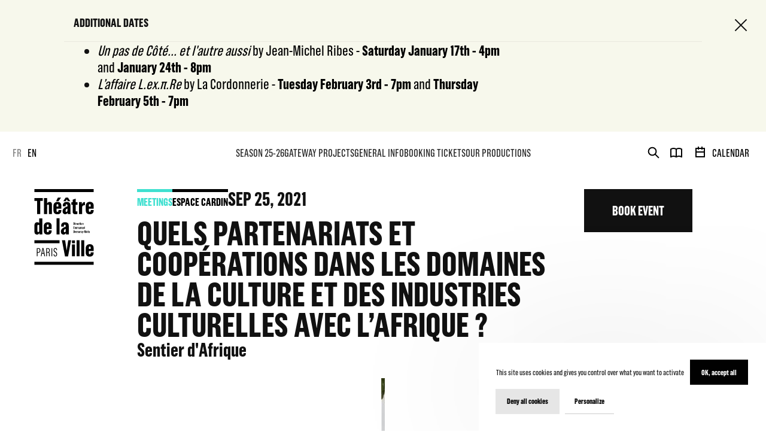

--- FILE ---
content_type: text/html; charset=UTF-8
request_url: https://www.theatredelaville-paris.com/en/spectacles/projets-passerelles/rencontres/quels-partenariats-et-cooperations-dans-les-domaines-de-la-culture-et-des-industries-culturelles-avec-lafrique
body_size: 68833
content:

<!DOCTYPE html>
<html itemscope itemtype="http://schema.org/WebPage" class="no-js" lang="en">
<head>
    <meta charset="UTF-8">
    <meta http-equiv="X-UA-Compatible" content="IE=edge">
    <title>Quels partenariats et coopérations dans les domaines de la culture et des industries culturelles avec l’Afrique ? - Théâtre de la ville de Paris</title>
    <meta name="description" content="Comment penser la coopération culturelle aujourd&#039;hui entre la France et les pays Africains ?" />
        <meta name="generator" content="Roadiz master 1.1.33 - Theatre theme v2.8.0" />
        <meta name="viewport" content="width=device-width, initial-scale=1" />

                                            <link rel="alternate" href="https://www.theatredelaville-paris.com/fr/spectacles/projets-passerelles/rencontres/quels-partenariats-et-cooperations-dans-les-domaines-de-la-culture-et-des-industries-culturelles-avec-lafrique" hreflang="fr" />
                            <link rel="alternate" href="https://www.theatredelaville-paris.com/en/spectacles/projets-passerelles/rencontres/quels-partenariats-et-cooperations-dans-les-domaines-de-la-culture-et-des-industries-culturelles-avec-lafrique" hreflang="en" />
                        
            <link rel="canonical" href="https://www.theatredelaville-paris.com/en/spectacles/projets-passerelles/rencontres/quels-partenariats-et-cooperations-dans-les-domaines-de-la-culture-et-des-industries-culturelles-avec-lafrique" />

        <link rel="apple-touch-icon" sizes="180x180" href="/themes/TheatreTheme/static/img/favicons/apple-touch-icon.png">
    <link rel="icon" type="image/png" sizes="16x16" href="/themes/TheatreTheme/static/img/favicons/favicon-16x16.png">
    <link rel="icon" type="image/png" sizes="32x32" href="/themes/TheatreTheme/static/img/favicons/favicon-32x32.png">
    <link rel="icon" type="image/png" sizes="192x192" href="/themes/TheatreTheme/static/img/favicons/android-chrome-192x192.png">
    <link rel="icon" type="image/png" sizes="256x256" href="/themes/TheatreTheme/static/img/favicons/android-chrome-256x256.png">
    <link rel="manifest" href="/themes/TheatreTheme/static/img/favicons/manifest.json">
    <link rel="mask-icon" href="/themes/TheatreTheme/static/img/favicons/safari-pinned-tab.svg" color="#5bbad5">
    <meta name="theme-color" content="#000000">

    
            
                <meta property="og:title" content="Quels partenariats et coopérations dans les domaines de la culture et des industries culturelles avec l’Afrique ?" />
        <meta property="og:site_name" content="Théâtre de la ville de Paris" />
        <meta property="og:description" content="Comment penser la coopération culturelle aujourd&#039;hui entre la France et les pays Africains ?" />
        <meta property="og:url" content="https://www.theatredelaville-paris.com/en/spectacles/projets-passerelles/rencontres/quels-partenariats-et-cooperations-dans-les-domaines-de-la-culture-et-des-industries-culturelles-avec-lafrique" />
        <meta property="og:image" content="https://api.theatredelaville-paris.com/assets/w800-h800-q80/ddb25351/quels_partenariats_et_cooperations_dans_les_domaines_de_la_culture_et_des_industries_culturelles_avec_l_afrique.jpg" />
        <meta property="og:type" content="article" />
                <meta itemprop="name" content="Quels partenariats et coopérations dans les domaines de la culture et des industries culturelles avec l’Afrique ? - Théâtre de la ville de Paris" />
        <meta itemprop="description" content="Comment penser la coopération culturelle aujourd&#039;hui entre la France et les pays Africains ?" />
        <meta itemprop="image" content="https://api.theatredelaville-paris.com/assets/w800-h800-q80/ddb25351/quels_partenariats_et_cooperations_dans_les_domaines_de_la_culture_et_des_industries_culturelles_avec_l_afrique.jpg" />
                <meta name="twitter:card" content="summary" />
        <meta name="twitter:title" content="Quels partenariats et coopérations dans les domaines de la culture et des industries culturelles avec l’Afrique ? - Théâtre de la ville de Paris" />
        <meta name="twitter:description" content="Comment penser la coopération culturelle aujourd&#039;hui entre la France et les pays Africains ?" />
                <meta name="twitter:url" content="https://www.theatredelaville-paris.com/en/spectacles/projets-passerelles/rencontres/quels-partenariats-et-cooperations-dans-les-domaines-de-la-culture-et-des-industries-culturelles-avec-lafrique" />
        <meta name="twitter:image" content="https://api.theatredelaville-paris.com/assets/w800-h800-q80/ddb25351/quels_partenariats_et_cooperations_dans_les_domaines_de_la_culture_et_des_industries_culturelles_avec_l_afrique.jpg" />

            


<link href="/themes/TheatreTheme/static/css/app.60c4e88048546586cbdf.css" rel="stylesheet">




        <link rel="stylesheet" href="/font-faces.css?v=2.8.0" />
        <link rel="stylesheet" href="/css/dynamic-styles.css?v=2.8.0" />

        <script src="/themes/TheatreTheme/static/vendors/modernizr.custom.js"></script>
</head>


<body class="event quels-partenariats-et-cooperations-dans-les-domaines-de-la-culture-et-des-industries-culturelles-avec-lafrique en smooth-scroll" id="quels-partenariats-et-cooperations-dans-les-domaines-de-la-culture-et-des-industries-culturelles-avec-lafrique" data-node-type="event" data-is-home="">
<!-- Google Tag Manager (noscript) -->
<noscript><iframe src="https://www.googletagmanager.com/ns.html?id=GTM-WCJ4L3Q"
                  height="0" width="0" style="display:none;visibility:hidden"></iframe></noscript>
<!-- End Google Tag Manager (noscript) -->
    <flash-message-component data-vuejs-persistent></flash-message-component>
    <live-message-component data-vuejs-persistent></live-message-component>

    <div id="splash-screen" class="splash-screen">
    <div class="container">
        <div class="splash-screen-row row">
            <div class="col-12 col-md-2 splash-screen-logo-wrapper">
                <div class="splash-screen-logo">
                    <svg width="101" height="128" viewBox="0 0 101 128" fill="none" xmlns="http://www.w3.org/2000/svg">
<path d="M4.6143 99.4797H7.56002C9.66347 99.4797 10.6027 100.975 10.6027 103.193V103.25C10.6027 105.57 9.56205 107.236 7.34394 107.236H5.87108V113.225H4.6143V99.4753V99.4797ZM7.22487 106.116C8.93145 106.116 9.26659 104.979 9.26659 103.466V103.153C9.26659 101.698 8.89176 100.617 7.1455 100.617H5.86667V106.116H7.22487ZM15.7048 99.4003L18.5712 113.225H17.2174L16.3531 108.727H13.328L12.521 113.225H11.3039L13.9542 99.4003H15.7048ZM16.159 107.669L14.8449 100.754H14.7479L13.5308 107.669H16.1634H16.159ZM20.4585 99.4797H23.3072C25.4063 99.4797 26.5087 100.776 26.5087 103.113V103.171C26.5087 104.842 25.8208 105.9 24.9565 106.332V106.39C25.7811 106.765 26.1163 107.391 26.1339 108.374L26.2133 111.536C26.2309 112.241 26.3103 112.674 26.5087 113.145V113.225H25.252C25.1152 112.912 25.0579 112.537 25.0359 112.008L24.9565 108.727C24.9389 107.607 24.564 107.056 23.7174 107.056H21.7153V113.22H20.4585V99.4708V99.4797ZM23.1705 106.041C24.7404 106.041 25.2343 104.648 25.2343 103.545V103.016C25.2343 102.015 24.6831 100.622 23.1926 100.622H21.7197V106.041H23.175H23.1705ZM29.181 99.4797H30.4378V113.229H29.181V99.4797ZM32.8544 109.556H34.0141V109.812C34.0141 110.874 34.2699 112.308 35.8618 112.308C37.0789 112.308 37.5508 111.285 37.5508 109.754C37.5508 108.458 36.7261 107.514 35.9412 106.985L34.8035 106.218C33.8025 105.552 32.8588 104.705 32.8588 102.743V102.725C32.8588 100.684 33.8598 99.2504 35.9236 99.2504C37.6919 99.2504 38.7105 100.41 38.7105 102.412V103.06H37.5508V102.509C37.5508 101.411 37.0613 100.428 35.8618 100.428C34.5477 100.428 34.1156 101.526 34.1156 102.606C34.1156 103.881 34.7638 104.454 35.5487 105.023L36.6071 105.79C37.7448 106.615 38.8075 107.536 38.8075 109.679V109.697C38.8075 111.955 37.9432 113.467 35.7428 113.467C33.7187 113.467 32.8544 112.131 32.8544 110.09V109.556Z" fill="currentColor"/>
<path d="M43.0012 91.229H0.5V86.2283H43.0012V91.229ZM4.93621 41.9985H10.2985V19.9012H14.7347V15.002H0.5V19.9012H4.93621V41.9985ZM16.7764 41.9985H21.9049V28.0769C21.9049 27.2655 22.2136 26.0308 23.4484 26.0308C24.8374 26.0308 24.9521 27.1509 24.9521 27.8432V41.9985H30.0806V25.4928C30.0806 23.4114 28.6916 21.5593 26.1074 21.5593C24.2201 21.5593 22.8663 22.5603 21.9446 24.3374H21.9049V15.0064H16.7764V42.0029V41.9985ZM39.4161 42.4615C43.3893 42.4615 45.894 40.1861 45.894 36.6759V35.3265H41.0345V36.6759C41.0345 37.796 40.3421 38.334 39.4161 38.334C38.3754 38.334 37.7977 37.6417 37.7977 36.4819V33.1261H45.9337V27.8035C45.9337 24.0993 43.5833 21.5549 39.491 21.5549C35.3988 21.5549 32.6647 24.2537 32.6647 27.8432V36.2129C32.6647 40.2611 35.1695 42.4615 39.4117 42.4615H39.4161ZM37.1803 20.3642H41.1138L45.3957 14.464H40.1525L37.1847 20.3642H37.1803ZM37.7977 29.5806V27.1905C37.7977 26.0705 38.4151 25.4178 39.3808 25.4178C40.3465 25.4178 40.9242 26.0749 40.9242 27.0362V29.5806H37.7977ZM52.6057 42.4218C54.0697 42.4218 55.6131 41.5752 56.4642 39.8774H56.6185L56.8126 41.9985H61.5575C61.4428 40.4551 61.3634 37.871 61.3634 36.2923V27.5389C61.3634 23.3761 58.819 21.5593 54.9208 21.5593C51.0226 21.5593 48.4781 23.9494 48.4781 27.4199V29.003H53.223V27.1905C53.223 26.5732 53.3774 25.6471 54.7267 25.6471C56.0012 25.6471 56.2305 26.6878 56.2305 27.2655V29.2323C52.297 30.198 48.0548 32.8571 48.0548 37.2139V37.5623C48.0548 40.6094 49.9422 42.4218 52.6057 42.4218ZM49.3292 20.3642H53.3024L55.1545 17.4318L57.0463 20.3642H61.0195L57.2006 14.464H53.1877L49.3336 20.3642H49.3292ZM54.5371 38.3737C53.7257 38.3737 53.1481 37.7563 53.1481 36.7906V36.3276C53.1481 34.5901 54.2681 33.3598 56.2349 32.7777V36.2879C56.2349 37.3286 55.6175 38.3693 54.5371 38.3693V38.3737ZM69.8081 42.3469C70.8885 42.3469 71.8895 42.1925 72.9699 41.8442V37.4476C72.4319 37.602 72.0835 37.6769 71.3868 37.6769C70.3064 37.6769 70.1521 37.0596 70.1521 36.2879V26.4541H73.2742V22.0973H70.1521V16.1573L65.0235 17.8551V22.0973L62.9818 22.2913V26.4585H65.0235V37.602C65.0235 40.3404 66.1436 42.3469 69.8037 42.3469H69.8081ZM75.823 41.9985H80.9516V30.8903C80.9516 28.6149 82.7243 27.1509 84.9247 27.1509C85.2731 27.1509 85.5421 27.1905 85.8111 27.2258V21.9429C85.4627 21.8636 84.9997 21.8636 84.7307 21.8636C82.9183 21.8636 81.4543 23.6363 80.7178 25.6427H80.6032V22.0179H75.823V41.9985ZM93.9647 42.3645C97.9379 42.3645 100.443 40.0891 100.443 36.5789V35.2295H95.5831V36.5789C95.5831 37.699 94.8908 38.237 93.9647 38.237C92.924 38.237 92.3464 37.5447 92.3464 36.3849V33.0291H100.482V27.7065C100.482 24.0023 98.132 21.4579 94.0397 21.4579C89.9474 21.4579 87.2134 24.1566 87.2134 27.7462V36.1159C87.2134 40.164 89.7181 42.3645 93.9603 42.3645H93.9647ZM92.3464 29.4836V27.0935C92.3464 25.9735 92.9637 25.3208 93.9295 25.3208C94.8952 25.3208 95.4729 25.9779 95.4729 26.9392V29.4836H92.3464ZM5.09055 76.7209C6.59428 76.7209 8.05832 75.8742 8.83002 74.2118H8.98437V76.2579H13.8042V49.2614H8.67568V57.243C8.05832 56.705 7.01762 55.8143 5.31986 55.8143C1.92876 55.8187 0.5 58.7467 0.5 61.1368V71.5483C0.5 74.7497 2.0831 76.7165 5.09055 76.7165V76.7209ZM7.09699 72.3641C5.94164 72.3641 5.63295 71.5527 5.63295 70.8207V61.9129C5.63295 61.1016 5.94164 60.1755 7.09699 60.1755C7.71436 60.1755 8.33172 60.5239 8.68009 60.9869V70.5517C8.68009 71.5527 8.1421 72.3641 7.09699 72.3641ZM23.0603 76.7209C27.0335 76.7209 29.5382 74.4455 29.5382 70.9353V69.5859H24.6787V70.9353C24.6787 72.0554 23.9863 72.5934 23.0603 72.5934C22.0196 72.5934 21.4419 71.901 21.4419 70.7413V67.3855H29.5779V62.0629C29.5779 58.3587 27.2275 55.8143 23.1353 55.8143C19.043 55.8143 16.309 58.513 16.309 62.1026V70.4723C16.309 74.5204 18.8137 76.7209 23.0559 76.7209H23.0603ZM21.4419 63.84V61.4499C21.4419 60.3299 22.0593 59.6772 23.025 59.6772C23.9908 59.6772 24.5684 60.3343 24.5684 61.2956V63.84H21.4419ZM37.8727 76.2535H43.0012V49.257H37.8727V76.2535ZM49.7084 76.6856C51.1725 76.6856 52.7159 75.839 53.567 74.1412H53.7213L53.9153 76.2623H58.6602C58.5456 74.7189 58.4662 72.1348 58.4662 70.5561V61.8027C58.4662 57.6399 55.9218 55.8231 52.0236 55.8231C48.1253 55.8231 45.5809 58.2132 45.5809 61.6836V63.2667H50.3258V61.4543C50.3258 60.837 50.4802 59.9109 51.8295 59.9109C53.104 59.9109 53.3333 60.9516 53.3333 61.5293V63.4961C49.3998 64.4618 45.1576 67.1209 45.1576 71.4777V71.8261C45.1576 74.8732 47.045 76.6856 49.7084 76.6856ZM51.6355 72.6375C50.8241 72.6375 50.2464 72.0201 50.2464 71.0544V70.5913C50.2464 68.8539 51.3665 67.6236 53.3333 67.0415V70.5517C53.3333 71.5924 52.7159 72.6331 51.6355 72.6331V72.6375ZM52.1515 113.388H57.28L62.4085 86.2372H57.549L55.0046 103.246H54.8899L52.3455 86.2372H46.9479L52.1559 113.388H52.1515ZM63.8726 91.3304H68.9614V86.3562H63.8726V91.3304ZM63.8726 113.238H69.0011V93.2619H63.8726V113.238ZM71.6999 113.238H76.8284V86.2416H71.6999V113.238ZM79.5272 113.238H84.6557V86.2416H79.5272V113.238ZM93.9118 113.701C97.885 113.701 100.39 111.426 100.39 107.916V106.566H95.5302V107.916C95.5302 109.036 94.8379 109.574 93.9118 109.574C92.8711 109.574 92.2934 108.881 92.2934 107.721V104.366H100.429V99.0431C100.429 95.3389 98.079 92.7945 93.9868 92.7945C89.8945 92.7945 87.1605 95.4932 87.1605 99.0828V107.452C87.1605 111.501 89.6652 113.701 93.9074 113.701H93.9118ZM92.2934 100.82V98.4301C92.2934 97.3101 92.9108 96.6574 93.8765 96.6574C94.8423 96.6574 95.42 97.3145 95.42 98.2758V100.82H92.2934ZM100.5 5.00066V0H0.5V5.00066H100.5ZM100.5 127.504V122.503H0.5V127.504H100.5Z" fill="currentColor"/>
<path d="M66.4126 56.2729H67.4886C68.0927 56.2729 68.4278 56.5772 68.4278 57.2122V59.32C68.4278 59.9727 68.0971 60.2813 67.4974 60.2813H66.4082V56.2685L66.4126 56.2729ZM67.3739 59.7125C67.687 59.7125 67.7752 59.5626 67.7752 59.3112V57.2474C67.7752 57.0358 67.6958 56.8461 67.3739 56.8461H67.0652V59.7125H67.3739Z" fill="currentColor"/>
<path d="M68.9394 56.3082H69.5656V56.9696H68.9394V56.3082ZM68.9394 57.318H69.5656V60.2858H68.9394V57.318Z" fill="currentColor"/>
<path d="M70.0903 57.318H70.6812V57.856H70.6989C70.8312 57.5252 71.0428 57.2827 71.3118 57.2827C71.3471 57.2827 71.4265 57.2827 71.4706 57.2959V57.9398C71.4309 57.9354 71.3912 57.9265 71.3118 57.9265C70.9546 57.9265 70.7165 58.2661 70.7165 58.6101V60.2902H70.0903V57.318Z" fill="currentColor"/>
<path d="M71.744 59.4611V58.1691C71.744 57.6179 72.11 57.2474 72.723 57.2474C73.3359 57.2474 73.6181 57.6267 73.6181 58.1647V58.9276H72.3702V59.4611C72.3702 59.6904 72.4672 59.8404 72.7009 59.8404C72.8905 59.8404 73.014 59.7213 73.014 59.5096V59.3068H73.6049V59.4788C73.6049 60.0079 73.283 60.3563 72.7009 60.3563C72.1188 60.3563 71.744 60.052 71.744 59.4611ZM73.0052 58.4822V58.0676C73.0052 57.8648 72.8949 57.7281 72.6965 57.7281C72.4981 57.7281 72.3702 57.8736 72.3702 58.0853V58.4822H73.0052Z" fill="currentColor"/>
<path d="M74.0326 59.4479V58.1691C74.0326 57.5738 74.456 57.2474 74.9719 57.2474C75.4879 57.2474 75.8759 57.4944 75.8759 58.0632V58.3896H75.2894V58.125C75.2894 57.9309 75.1968 57.7634 74.9719 57.7634C74.747 57.7634 74.65 57.9486 74.65 58.1073V59.4832C74.65 59.6375 74.7206 59.8271 74.9763 59.8271C75.1527 59.8271 75.285 59.6816 75.285 59.5273V59.201H75.8715V59.5096C75.8715 60.0697 75.4746 60.3519 74.9763 60.3519C74.3634 60.3519 74.0238 60.052 74.0238 59.4479H74.0326Z" fill="currentColor"/>
<path d="M76.5242 59.6684V57.8736H76.2022V57.3621L76.5242 57.34V56.6742L77.1504 56.4316V57.3356H77.6531V57.8692H77.1504V59.5096C77.1504 59.6375 77.1768 59.7566 77.3796 59.7566C77.4678 59.7566 77.5296 59.7434 77.6222 59.7213V60.2549C77.4855 60.299 77.3311 60.3298 77.1768 60.3298C76.6785 60.3298 76.5286 60.0564 76.5286 59.664L76.5242 59.6684Z" fill="currentColor"/>
<path d="M78.0808 56.3082H78.707V56.9696H78.0808V56.3082ZM78.0808 57.318H78.707V60.2858H78.0808V57.318Z" fill="currentColor"/>
<path d="M79.1877 59.4303V58.1691C79.1877 57.609 79.5669 57.2474 80.1402 57.2474C80.7134 57.2474 81.075 57.6046 81.075 58.1426V59.3818C81.075 59.9771 80.7355 60.3563 80.1357 60.3563C79.5007 60.3563 79.1921 60.0079 79.1921 59.4347L79.1877 59.4303ZM80.4488 58.1073C80.4488 57.9089 80.3298 57.7766 80.1269 57.7766C79.9109 57.7766 79.8138 57.9221 79.8138 58.1206V59.492C79.8138 59.6948 79.9241 59.8315 80.1269 59.8315C80.343 59.8315 80.4488 59.6993 80.4488 59.492V58.1073Z" fill="currentColor"/>
<path d="M82.1686 57.318V57.6619H82.1731C82.3054 57.3974 82.5214 57.2474 82.8081 57.2474C83.2446 57.2474 83.421 57.587 83.421 57.9001V60.2858H82.7948V58.147C82.7948 58.0324 82.7816 57.7987 82.495 57.7987C82.2701 57.7987 82.1731 58.0324 82.1731 58.2176V60.2858H81.5469V57.318H82.1686Z" fill="currentColor"/>
<path d="M66.4126 62.9978H68.1148V63.571H67.0652V64.6426H67.9207V65.2203H67.0652V66.4374H68.1148V67.0106H66.4126V62.9978Z" fill="currentColor"/>
<path d="M68.5734 64.0429H69.1863V64.3868H69.1996C69.3274 64.1222 69.5435 63.9723 69.8302 63.9723C70.1697 63.9723 70.3505 64.1752 70.4078 64.4265C70.5534 64.1355 70.765 63.9723 71.0737 63.9723C71.4882 63.9723 71.6646 64.3119 71.6646 64.6029V67.0106H71.0384V64.8675C71.0384 64.7705 71.0384 64.5235 70.7518 64.5235C70.5181 64.5235 70.4299 64.7705 70.4299 64.9601V67.0106H69.8037V64.8366C69.8037 64.7176 69.7728 64.5235 69.5171 64.5235C69.2833 64.5235 69.1952 64.7661 69.1952 64.9557V67.015H68.569V64.0473L68.5734 64.0429Z" fill="currentColor"/>
<path d="M72.1673 64.0429H72.7803V64.3868H72.7935C72.9214 64.1222 73.1375 63.9723 73.4241 63.9723C73.7636 63.9723 73.9445 64.1752 74.0018 64.4265C74.1473 64.1355 74.359 63.9723 74.6677 63.9723C75.0822 63.9723 75.2586 64.3119 75.2586 64.6029V67.0106H74.6324V64.8675C74.6324 64.7705 74.6324 64.5235 74.3457 64.5235C74.112 64.5235 74.0238 64.7705 74.0238 64.9601V67.0106H73.3976V64.8366C73.3976 64.7176 73.3668 64.5235 73.111 64.5235C72.8773 64.5235 72.7891 64.7661 72.7891 64.9557V67.015H72.1629V64.0473L72.1673 64.0429Z" fill="currentColor"/>
<path d="M75.6554 66.3227C75.6554 65.6965 76.2508 65.3041 76.8946 65.1365V64.7881C76.8946 64.6779 76.8549 64.4838 76.5903 64.4838C76.3257 64.4838 76.2993 64.6602 76.2993 64.7661V65.0483H75.7128V64.7925C75.7128 64.3692 76.0259 63.9767 76.63 63.9767C77.1989 63.9767 77.5163 64.2589 77.5163 64.7969V66.2345C77.5163 66.5211 77.5472 66.9357 77.5516 67.015H76.9607C76.9475 66.9004 76.9387 66.7637 76.9387 66.7019H76.9166C76.7711 66.9533 76.5506 67.0812 76.3213 67.0812C75.9244 67.0812 75.6554 66.8122 75.6554 66.3668V66.3227ZM76.8946 66.1419V65.5863C76.4404 65.7142 76.2816 65.9655 76.2816 66.2345V66.2786C76.2816 66.4374 76.3698 66.5785 76.5462 66.5785C76.7491 66.5785 76.8946 66.3712 76.8946 66.1419Z" fill="currentColor"/>
<path d="M78.6585 64.0429V64.3868H78.6629C78.7952 64.1222 79.0113 63.9723 79.2979 63.9723C79.7345 63.9723 79.9109 64.3119 79.9109 64.625V67.0106H79.2847V64.8719C79.2847 64.7572 79.2714 64.5235 78.9848 64.5235C78.7599 64.5235 78.6629 64.7572 78.6629 64.9425V67.0106H78.0367V64.0429H78.6585Z" fill="currentColor"/>
<path d="M80.3959 64.0429H81.0221V66.1595C81.0221 66.2742 81.0353 66.5344 81.322 66.5344C81.5513 66.5344 81.6439 66.3007 81.6439 66.0934V64.0473H82.2701V67.015H81.6659V66.6667H81.6527C81.5204 66.9224 81.322 67.0856 81.0089 67.0856C80.5723 67.0856 80.3959 66.746 80.3959 66.433V64.0429Z" fill="currentColor"/>
<path d="M82.7463 66.186V64.8939C82.7463 64.3427 83.1123 63.9723 83.7253 63.9723C84.3382 63.9723 84.6205 64.3515 84.6205 64.8895V65.6524H83.3725V66.186C83.3725 66.4153 83.4695 66.5652 83.7032 66.5652C83.8929 66.5652 84.0163 66.4462 84.0163 66.2345V66.0317H84.6072V66.2036C84.6072 66.7328 84.2853 67.0812 83.7032 67.0812C83.1211 67.0812 82.7463 66.7769 82.7463 66.186ZM84.0075 65.207V64.7925C84.0075 64.5897 83.8973 64.453 83.6988 64.453C83.5004 64.453 83.3725 64.5985 83.3725 64.8102V65.207H84.0075Z" fill="currentColor"/>
<path d="M85.0879 62.9978H85.7141V67.0106H85.0879V62.9978Z" fill="currentColor"/>
<path d="M66.4126 69.7226H67.4886C68.0927 69.7226 68.4278 70.0269 68.4278 70.6619V72.7698C68.4278 73.4224 68.0971 73.7311 67.4974 73.7311H66.4082V69.7182L66.4126 69.7226ZM67.3739 73.1622C67.687 73.1622 67.7752 73.0123 67.7752 72.761V70.6972C67.7752 70.4855 67.6958 70.2959 67.3739 70.2959H67.0652V73.1622H67.3739Z" fill="currentColor"/>
<path d="M68.8909 72.9109V71.6188C68.8909 71.0676 69.2569 70.6972 69.8698 70.6972C70.4828 70.6972 70.765 71.0764 70.765 71.6144V72.3773H69.5171V72.9109C69.5171 73.1402 69.6141 73.2901 69.8478 73.2901C70.0374 73.2901 70.1609 73.1711 70.1609 72.9594V72.7565H70.7518V72.9285C70.7518 73.4577 70.4299 73.8061 69.8478 73.8061C69.2657 73.8061 68.8909 73.5018 68.8909 72.9109ZM70.1521 71.9319V71.5174C70.1521 71.3145 70.0418 71.1778 69.8434 71.1778C69.645 71.1778 69.5171 71.3234 69.5171 71.535V71.9319H70.1521Z" fill="currentColor"/>
<path d="M71.2325 70.7677H71.8454V71.1117H71.8586C71.9865 70.8471 72.2026 70.6972 72.4892 70.6972C72.8288 70.6972 73.0096 70.9 73.0669 71.1514C73.2124 70.8603 73.4241 70.6972 73.7328 70.6972C74.1473 70.6972 74.3237 71.0367 74.3237 71.3278V73.7355H73.6975V71.5924C73.6975 71.4954 73.6975 71.2484 73.4109 71.2484C73.1772 71.2484 73.089 71.4954 73.089 71.685V73.7355H72.4628V71.5615C72.4628 71.4424 72.4319 71.2484 72.1761 71.2484C71.9424 71.2484 71.8542 71.4909 71.8542 71.6806V73.7399H71.228V70.7722L71.2325 70.7677Z" fill="currentColor"/>
<path d="M74.7206 73.0476C74.7206 72.4214 75.3159 72.0289 75.9597 71.8614V71.513C75.9597 71.4027 75.92 71.2087 75.6554 71.2087C75.3909 71.2087 75.3644 71.3851 75.3644 71.4909V71.7732H74.7779V71.5174C74.7779 71.0941 75.091 70.7016 75.6951 70.7016C76.264 70.7016 76.5815 70.9838 76.5815 71.5218V72.9594C76.5815 73.246 76.6124 73.6605 76.6168 73.7399H76.0259C76.0126 73.6253 76.0038 73.4886 76.0038 73.4268H75.9818C75.8362 73.6782 75.6158 73.8061 75.3865 73.8061C74.9896 73.8061 74.7206 73.5371 74.7206 73.0917V73.0476ZM75.9597 72.8668V72.3111C75.5055 72.439 75.3468 72.6904 75.3468 72.9594V73.0035C75.3468 73.1622 75.435 73.3034 75.6113 73.3034C75.8142 73.3034 75.9597 73.0961 75.9597 72.8668Z" fill="currentColor"/>
<path d="M77.1107 70.7677H77.7016V71.3057H77.7192C77.8515 70.975 78.0632 70.7325 78.3322 70.7325C78.3674 70.7325 78.4468 70.7325 78.4909 70.7457V71.3895C78.4512 71.3851 78.4115 71.3763 78.3322 71.3763C77.975 71.3763 77.7368 71.7158 77.7368 72.0598V73.7399H77.1107V70.7677Z" fill="currentColor"/>
<path d="M78.7643 72.8977V71.6188C78.7643 71.0235 79.1877 70.6972 79.7036 70.6972C80.2195 70.6972 80.6076 70.9441 80.6076 71.513V71.8393H80.0211V71.5747C80.0211 71.3807 79.9285 71.2131 79.7036 71.2131C79.4787 71.2131 79.3817 71.3983 79.3817 71.5571V72.9329C79.3817 73.0873 79.4522 73.2769 79.708 73.2769C79.8844 73.2769 80.0167 73.1314 80.0167 72.977V72.6507H80.6032V72.9594C80.6032 73.5194 80.2063 73.8017 79.708 73.8017C79.095 73.8017 78.7555 73.5018 78.7555 72.8977H78.7643Z" fill="currentColor"/>
<path d="M80.9075 74.6483V74.1633C80.9824 74.1765 81.0794 74.1853 81.1632 74.1853C81.3176 74.1853 81.4278 74.1147 81.4631 73.9516L81.4984 73.8017L80.7884 70.7677H81.4366L81.8026 72.7918H81.8203L82.2172 70.7677H82.7904L82.0805 73.8061C81.9349 74.4322 81.6748 74.7012 81.2646 74.7012C81.172 74.7012 81.0133 74.688 80.9075 74.6483Z" fill="currentColor"/>
<path d="M82.9712 71.9011H84.2324V72.4214H82.9712V71.9011Z" fill="currentColor"/>
<path d="M84.6513 69.7226H85.6788L86.1066 72.6022H86.1286L86.5475 69.7226H87.6103V73.7355H86.9576V70.437H86.9312L86.3976 73.7355H85.7626L85.229 70.4502H85.1982V73.7355H84.6557V69.7226H84.6513Z" fill="currentColor"/>
<path d="M88.113 72.88V71.6188C88.113 71.0588 88.4922 70.6972 89.0655 70.6972C89.6388 70.6972 90.0004 71.0544 90.0004 71.5924V72.8315C90.0004 73.4268 89.6608 73.8061 89.0611 73.8061C88.4261 73.8061 88.1174 73.4577 88.1174 72.8844L88.113 72.88ZM89.3742 71.5571C89.3742 71.3587 89.2551 71.2264 89.0523 71.2264C88.8362 71.2264 88.7392 71.3719 88.7392 71.5703V72.9418C88.7392 73.1446 88.8494 73.2813 89.0523 73.2813C89.2683 73.2813 89.3742 73.149 89.3742 72.9418V71.5571Z" fill="currentColor"/>
<path d="M90.6706 73.1181V71.3234H90.3487V70.8118L90.6706 70.7898V70.1239L91.2968 69.8814V70.7854H91.7995V71.319H91.2968V72.9594C91.2968 73.0873 91.3233 73.2063 91.5261 73.2063C91.6143 73.2063 91.6761 73.1931 91.7687 73.1711V73.7046C91.632 73.7487 91.4776 73.7796 91.3233 73.7796C90.825 73.7796 90.6751 73.5062 90.6751 73.1137L90.6706 73.1181Z" fill="currentColor"/>
<path d="M92.0685 73.0476C92.0685 72.4214 92.6639 72.0289 93.3077 71.8614V71.513C93.3077 71.4027 93.268 71.2087 93.0034 71.2087C92.7388 71.2087 92.7124 71.3851 92.7124 71.4909V71.7732H92.1259V71.5174C92.1259 71.0941 92.439 70.7016 93.0431 70.7016C93.612 70.7016 93.9295 70.9838 93.9295 71.5218V72.9594C93.9295 73.246 93.9603 73.6605 93.9647 73.7399H93.3738C93.3606 73.6253 93.3518 73.4886 93.3518 73.4268H93.3297C93.1842 73.6782 92.9637 73.8061 92.7344 73.8061C92.3375 73.8061 92.0685 73.5371 92.0685 73.0917V73.0476ZM93.3077 72.8668V72.3111C92.8535 72.439 92.6947 72.6904 92.6947 72.9594V73.0035C92.6947 73.1622 92.7829 73.3034 92.9593 73.3034C93.1622 73.3034 93.3077 73.0961 93.3077 72.8668Z" fill="currentColor"/>
</svg>
                </div>
            </div>
            <div class="col-12 col-md-9 circle-loader-container">
                <div class="circle-loader ">
    <svg class="icon">
        <use xlink:href="#icon-news-feed-parts"></use>
    </svg>
</div>
                <div id="error-message"></div>
            </div>
        </div>
    </div>
</div>
    <div id="svg-sprite" style="display:none;"><svg xmlns="http://www.w3.org/2000/svg" xmlns:xlink="http://www.w3.org/1999/xlink"><defs><path id="instagram-a" d="M0 503.94h503.84V.16H0z"/></defs><symbol id="icon-age-half-circle" viewBox="0 0 18 6"><path d="M15.292 0C13.742 2.075 11.5 3.392 9 3.392 6.501 3.392 4.258 2.075 2.708 0H0c1.884 3.597 5.209 6 9 6 3.791 0 7.116-2.403 9-6h-2.708z" fill-rule="evenodd"/></symbol><symbol id="icon-arrow-bar" viewBox="0 0 10 16"><path d="M4 8h2v8H4V8zm1-8l5 8H0l5-8z" fill-rule="nonzero"/></symbol><symbol id="icon-arrow-border" viewBox="0 0 10 8"><path d="M5 7.057L.902.5h8.196L5 7.057z" stroke="#FFF" fill-rule="evenodd" opacity=".9"/></symbol><symbol id="icon-arrow-light" viewBox="0 0 20 20"><g stroke-width="2" fill-rule="evenodd" stroke-linecap="square"><path d="M6 2l8 8M14 10l-8 8"/></g></symbol><symbol id="icon-arrow-nav" viewBox="0 0 24 24"><path d="M8 10l4 4 4-4" stroke="#fff" stroke-width="2"/></symbol><symbol id="icon-arrow-right" viewBox="0 0 9 13"><path d="M1 1l6 5.511L1.025 12" stroke-width="2" stroke="#979797"/></symbol><symbol id="icon-arrow" viewBox="0 0 10 8"><path d="M5 8l5-8H0z"/></symbol><symbol id="icon-book-alt" viewBox="0 0 24 24"><path d="M12 6.3c1.2-.8 2.8-1.3 4.5-1.3 1.7 0 3.3.5 4.5 1.3v13c-1.2-.8-2.8-1.3-4.5-1.3-1.7 0-3.3.5-4.5 1.3m0-13v13-13zm0 0C10.8 5.5 9.2 5 7.5 5 5.8 5 4.2 5.5 3 6.3v13c1.2-.8 2.8-1.3 4.5-1.3 1.7 0 3.3.5 4.5 1.3v-13z" stroke="#fff" stroke-width="2" stroke-linecap="round" stroke-linejoin="round"/></symbol><symbol id="icon-book" viewBox="0 0 11 18"><path d="M11 0H7.334s0 2-1.834 2-1.834-2-1.834-2H0v18h3.666s0-2 1.834-2 1.834 2 1.834 2H11V0zM8.937 2.25v13.5H8.83c-.622-1.145-1.749-2-3.33-2s-2.708.855-3.33 2h-.107V2.25h.107c.622 1.144 1.749 2 3.33 2s2.708-.856 3.33-2h.107z" fill-rule="evenodd"/></symbol><symbol id="icon-calendar" viewBox="0 0 24 24"><path fill-rule="evenodd" d="M8 4H4v16h16V4h-4V2h-2v2h-4V2H8v2zm6 3V6h-4v1H8V6H6v4h12V6h-2v1h-2zm4 11v-6H6v6h12z"/></symbol><symbol id="icon-carousel-arrow" viewBox="0 0 12 20"><path fill-rule="evenodd" d="M10 2l-8 8m0 0l8 8"/></symbol><symbol id="icon-cheques-cadeaux" viewBox="0 0 24 24"><g fill-rule="nonzero"><path d="M22 24H2c-.6 0-1-.4-1-1V11c0-.6.4-1 1-1h20c.6 0 1 .4 1 1v12c0 .6-.4 1-1 1zM3 22h18V12H3v10z"/><path d="M23 12H1c-.6 0-1-.4-1-1V7c0-.6.4-1 1-1h22c.6 0 1 .4 1 1v4c0 .6-.4 1-1 1zM2 10h20V8H2v2z"/><path d="M12 24c-.6 0-1-.4-1-1V7c0-.6.4-1 1-1s1 .4 1 1v16c0 .6-.4 1-1 1zM15 8c-.6 0-1-.4-1-1s.4-1 1-1c1.1 0 2-.9 2-2s-.9-2-2-2-2 .9-2 2c0 .6-.4 1-1 1s-1-.4-1-1c0-2.2 1.8-4 4-4s4 1.8 4 4-1.8 4-4 4z"/><path d="M9 8C6.8 8 5 6.2 5 4s1.8-4 4-4 4 1.8 4 4c0 .6-.4 1-1 1s-1-.4-1-1c0-1.1-.9-2-2-2s-2 .9-2 2 .9 2 2 2c.6 0 1 .4 1 1s-.4 1-1 1z"/><path d="M12 10c-.6 0-1-.4-1-1V4c0-.6.4-1 1-1s1 .4 1 1v5c0 .6-.4 1-1 1z"/></g></symbol><symbol id="icon-close" viewBox="0 0 20 20"><g stroke="#111" stroke-width="2" fill-rule="evenodd" stroke-linecap="square"><path d="M1.493 1.493l17.014 17.014M9.636 10.364l-8.331 8.331M18.545 1.455l-8.06 8.06"/></g></symbol><symbol id="icon-download" viewBox="0 0 10 16"><g fill-rule="evenodd"><path fill-rule="nonzero" d="M5 16l5-8H0z"/><path d="M4 2h2v6H4zM0 0h10v2H0z"/></g></symbol><symbol id="icon-email" viewBox="0 0 18 13"><g fill-rule="evenodd"><path d="M0 13h18V0H0v13zm2-2h14V2H2v9z"/><path fill-rule="nonzero" d="M.59 2.108L9.108 9.41l1.302-1.518L1.892.59"/><path fill-rule="nonzero" d="M16.117.59L8.09 7.384 9.384 8.91l8.026-6.793"/></g></symbol><symbol id="icon-espace-jeune" viewBox="0 0 226.77 226.77"><path d="M113.39 9.92c57.05 0 103.46 46.41 103.46 103.46s-46.41 103.46-103.46 103.46S9.92 170.44 9.92 113.39 56.34 9.92 113.39 9.92m0-9.92C50.76 0 0 50.76 0 113.39s50.76 113.39 113.39 113.39 113.39-50.76 113.39-113.39S176.01 0 113.39 0z"/><path class="cls-1" d="M113.39 72.46c22.57 0 40.93 18.36 40.93 40.93s-18.36 40.93-40.93 40.93-40.93-18.36-40.93-40.93 18.36-40.93 40.93-40.93m0-8.68c-27.4 0-49.61 22.21-49.61 49.61S85.99 163 113.39 163 163 140.79 163 113.39s-22.21-49.61-49.61-49.61zM69.79 166.38l3.53 2.58c2.55 1.86 2.45 4.3.54 6.91l-.08.11c-1.93 2.64-4.51 3.66-7.04 1.81l-1.5-1.1-4.65 6.37-1.94-1.42 11.15-15.26zm-2.02 9.63c1.55 1.13 2.62.35 3.63-1.03l.59-.81c.97-1.33 1.3-2.56-.27-3.71l-1.26-.92-4.01 5.49 1.33.97zM81.54 173.96l2.85 1.42-4.96 18.75-2.27-1.13 1.5-5.34-3.55-1.76-3.29 4.45-2.01-1 11.73-15.4zm-2.33 11.74l2.39-8.4-.12-.06-5.17 7.02 2.9 1.44zM90.53 178.13l4.21 1.19c2.88.81 3.93 2.88 3.06 5.97l-.04.13c-.6 2.13-1.95 3.32-3.36 3.54v.05c1.2.88 1.33 2.01.94 3.47l-1.03 4.03c-.21.84-.28 1.49-.18 2.14l-.04.13-2.29-.65c-.09-.47-.04-1.05.15-1.81l1.04-4.08c.36-1.36.11-2.19-1.06-2.52l-2.03-.57-2.21 7.82-2.31-.65 5.14-18.19zm1.56 9.67c1.74.49 2.68-.84 3.04-2.12l.3-1.07c.32-1.14.15-2.82-1.49-3.28l-1.69-.48-1.83 6.47 1.66.47zM101.3 195.79l.94-10.08c.31-3.33 2.31-4.67 5.07-4.41 2.77.26 4.01 2.11 3.73 5.09l-.18 1.91-2.31-.21.17-1.88c.14-1.53-.41-2.56-1.78-2.69-1.4-.13-2.16.75-2.3 2.25l-.92 9.89c-.15 1.56.34 2.72 1.82 2.85 1.42.13 2.1-.73 2.25-2.31l.17-1.83 2.31.22-.16 1.69c-.26 2.8-1.82 4.74-4.75 4.47-2.88-.27-4.36-1.82-4.07-4.96zM116.02 196.68l-.86-10.22c-.24-2.85 1.08-4.89 4.06-5.14 2.99-.25 4.6 1.54 4.84 4.41l.83 9.82c.23 2.77-1.09 5-4.05 5.25-2.93.25-4.58-1.32-4.82-4.12zm6.49-.77l-.85-10.11c-.11-1.35-.77-2.37-2.28-2.25-1.51.13-1.95 1.25-1.84 2.59l.86 10.11c.11 1.32.77 2.43 2.25 2.3 1.59-.13 1.98-1.25 1.86-2.65zM131.08 194.62l-3.83-13.99 2.32-.63 3.71 13.54c.31 1.15 1.03 2.83 2.85 2.33 1.72-.47 1.58-2.11 1.19-3.54l-3.68-13.44 2.16-.59 3.77 13.78c.72 2.63.11 5.09-2.94 5.93-2.81.77-4.72-.36-5.54-3.38zM139.39 176.93l3.93-1.91c2.69-1.31 4.85-.47 6.25 2.42l.06.12c.97 1.99.76 3.78-.15 4.88l.02.05c1.49-.15 2.34.6 3.02 1.95l1.92 3.69c.4.77.78 1.3 1.29 1.72l.06.12-2.14 1.04c-.38-.29-.73-.76-1.1-1.45l-1.94-3.74c-.64-1.25-1.37-1.71-2.46-1.17l-1.89.92 3.55 7.31-2.16 1.05-8.27-16.99zm7.6 6.18c1.63-.79 1.44-2.41.86-3.6l-.48-1c-.52-1.07-1.76-2.2-3.29-1.46l-1.58.77 2.94 6.04 1.55-.76zM158.54 183.11l-.44-.61 1.79-1.3.22.31c.75 1.03 1.98 2.23 3.47 1.15 1.14-.82.83-2.07-.16-3.45-.87-1.2-2.26-1.6-3.49-1.6h-2.01c-1.6-.02-3.47-.2-5.12-2.47l-.03-.04c-1.71-2.36-1.58-4.89.72-6.56 2.08-1.5 4.25-1.08 5.96 1.28l.52.72-1.79 1.3-.48-.66c-.76-1.05-1.88-1.64-3.02-.81-1.2.87-.91 2.19-.17 3.22.82 1.14 1.9 1.33 3.34 1.38l2.02.07c1.92.08 3.81.38 5.42 2.61l.03.04c1.82 2.51 1.97 4.97-.54 6.8-2.08 1.5-4.35 1.22-6.24-1.38zM24.2 136.66l-2.36-12.42 4.75-.9 1.32 6.95 6.13-1.16-1.06-5.58 4.83-.92 1.06 5.58 7.03-1.34-1.32-6.95 4.75-.9 2.36 12.42-27.5 5.22zM28.53 117.28l.18-5.16 2.4.08v-.08c-1.77-.86-2.79-2.5-2.73-4.46.1-2.84 2.3-4.12 4.74-4.04l16.59.57-.18 5.32-14.67-.5c-.72-.02-1.88.06-1.93 1.49-.04 1.28 1.22 1.64 2.06 1.67l14.43.5-.18 5.32-20.71-.71zM34.7 97.75l-.45 1.91-4.28-1.01.45-1.91-2.22-.52c-2.92-.69-4.96-2.48-4.06-6.3.25-1.05.62-2.11.91-2.66l3.93.93c-.16.5-.33 1.07-.44 1.5-.18.78.17 1.19 1.03 1.39l2.06.49.54-2.3 4.28 1.01-.54 2.3 15.77 3.71-1.22 5.18-15.77-3.71zM47.91 91.78l-.33-.15c-4.12-1.86-4.83-7-4.06-11.13l-1.86-.84c-.55-.25-1.63-.47-2.17.73-.58 1.28.23 1.82.82 2.08l1.71.77L40 87.73l-1.5-.67c-3.28-1.48-4.39-5.05-2.8-8.59 1.66-3.68 4.46-5.32 8.4-3.54l8.28 3.73c1.5.67 3.97 1.7 5.48 2.25l-2.02 4.49-2.09-.72-.07.15c1.24 1.53 1.39 3.35.76 4.73-1.13 2.52-3.65 3.53-6.53 2.23zm2.28-8.27l-3.32-1.5c-.29 2.11.4 3.69 2.04 4.43l.44.2c.91.41 1.74.13 2.09-.64.46-1.02-.26-2.05-1.25-2.49zM41.93 67.43l3.14-4.1 1.91 1.46.05-.06c-.94-1.73-.83-3.66.36-5.21 1.73-2.26 4.27-2.02 6.21-.54l13.18 10.09-3.23 4.23-11.66-8.92c-.57-.44-1.57-1.05-2.44.1-.78 1.02.04 2.05.71 2.56l11.47 8.78-3.23 4.23-16.46-12.59zM63.61 63.73l-5.46-6.59c-2.65-3.2-1.84-7.05 1.03-9.42 2.9-2.4 6.35-2.87 8.88.18l1.68 2.03-3.82 3.16-1.4-1.69c-.66-.8-1.66-1.07-2.46-.4-.8.66-.67 1.7-.11 2.38l6.02 7.27c.54.65 1.44 1.04 2.36.28a1.6 1.6 0 0 0 .21-2.25l-1.58-1.91 3.82-3.16 1.58 1.91c2.63 3.17 1.52 6.53-1.29 8.86-3.39 2.81-6.73 2.66-9.46-.63zM75.84 53.96l-3.91-7.75c-1.67-3.32-.47-7.06 3.39-9.01 3.79-1.91 7.15-.65 8.88 2.78l2.49 4.93-7.54 3.8 1.57 3.11c.54 1.07 1.4 1.44 2.36.96.86-.43 1.25-1.26.73-2.29l-.63-1.25 4.5-2.27.63 1.25c1.64 3.25.38 6.53-3.3 8.38-3.93 1.98-7.28 1.12-9.17-2.64zm4.55-10L79.2 41.6c-.45-.89-1.33-1.21-2.18-.78-.89.45-1.16 1.35-.64 2.38l1.12 2.21 2.89-1.46zM94.83 43.95c-.53-3.92.95-6.79 3.52-8.95-1.58-2.17-2.68-3.76-2.98-6.02-.5-3.77 1.33-6.63 5.61-7.21 4.52-.61 6.75 1.92 7.18 5.13.35 2.58-.41 5.95-3.37 8.28l3.34 4.76c.16-.91.26-2.86.29-4.19l3.9-.08c.05 3.06-.59 6.17-1.31 8.33l3.49 4.7-5.75.77-1.06-1.55c-1.44 1.57-3.08 2.59-4.91 2.84-4.68.63-7.44-2.84-7.97-6.8zm10.64.79l-4.58-6.45c-.91 1.05-1.06 2.64-.84 4.27.25 1.86 1.45 3.92 3.32 3.67.99-.13 1.55-.77 2.1-1.49zm-1.7-16.88c-.15-1.15-.85-2.43-2.12-2.26s-1.45 1.2-1.3 2.31c.13.95.87 2.3 2.32 4.33 1.15-1.32 1.29-3.04 1.11-4.39zM120.27 42.84l.57-2.78 5.37 1.11-.56 2.7c-.23 1.1.1 2.1 1.39 2.37 1.29.27 1.94-.5 2.22-1.83l4.28-20.77 5.45 1.12-4.24 20.57c-1.07 5.17-4.92 6.63-8.76 5.83-4.39-.9-6.66-3.78-5.72-8.33zM136.74 47.07l3.67-7.86c1.57-3.37 5.26-4.74 9.17-2.91 3.84 1.79 4.93 5.22 3.31 8.7l-2.34 5-7.65-3.57-1.47 3.15c-.51 1.09-.27 1.99.71 2.45.87.41 1.76.2 2.25-.85l.59-1.27 4.57 2.13-.59 1.27c-1.54 3.3-4.89 4.34-8.63 2.59-3.99-1.86-5.38-5.03-3.6-8.83zm10.67-2.61l1.12-2.39c.42-.91.13-1.79-.74-2.2-.91-.42-1.77-.08-2.26.97l-1.05 2.25 2.94 1.37zM149.95 55.54l10.26-13.05 4.18 3.29-8.92 11.35c-.45.57-1.22 1.68-.12 2.55s2.04.13 2.75-.79l8.78-11.16 4.18 3.29-12.8 16.29-4.03-3.16 1.53-1.95-.09-.07c-1.74.92-3.56.97-5.26-.37-2.23-1.75-1.94-4.33-.46-6.21zM175.28 55.2l3.22 4.03-1.88 1.5.05.06c1.91-.5 3.75.08 4.97 1.61 1.77 2.22.94 4.63-.97 6.15L167.7 78.92l-3.32-4.16 11.47-9.17c.56-.45 1.39-1.27.49-2.39-.8-1-2-.45-2.66.07l-11.28 9.02-3.32-4.16 16.19-12.94zM173.61 77.13l7.83-3.74c3.36-1.6 7.07-.32 8.93 3.58 1.83 3.83.49 7.17-2.97 8.82l-4.98 2.38-3.63-7.62-3.14 1.5c-1.08.52-1.47 1.37-1.01 2.34.41.87 1.23 1.28 2.28.78l1.26-.6 2.17 4.55-1.26.6c-3.29 1.57-6.54.24-8.31-3.48-1.9-3.97-.96-7.3 2.83-9.11zm9.9 4.76l2.38-1.14c.9-.43 1.24-1.3.83-2.17-.43-.9-1.32-1.19-2.37-.69l-2.24 1.07 1.4 2.92zM179.15 91.7l1.37-.31 1.09 4.8-.82.19c-1.21.27-1.66.99-1.43 2.01.24 1.05 1.09 1.35 1.98 1.15.97-.22 1.38-1.13 1.94-2.65l.92-2.63c.78-2.19 2.2-3.86 4.82-4.45 3.59-.81 6.58.97 7.5 5.03.75 3.32-.54 6.48-3.66 7.19l-1.56.35-1.04-4.6.94-.21c1.01-.23 1.62-.82 1.37-1.91-.24-1.05-1.08-1.31-1.86-1.14-1.05.24-1.47 1.28-1.87 2.43l-1.03 2.86c-.67 1.92-2.05 3.99-4.94 4.65-3.51.79-6.61-.92-7.52-4.94-.89-3.94.22-6.98 3.81-7.8zM182.19 106.41l1.4-.02.08 4.92h-.84c-1.24.03-1.83.64-1.81 1.68.02 1.08.79 1.55 1.71 1.53 1-.02 1.59-.83 2.44-2.2l1.44-2.38c1.21-1.98 2.95-3.33 5.63-3.37 3.68-.06 6.24 2.3 6.3 6.46.05 3.4-1.86 6.23-5.06 6.28l-1.6.03-.08-4.72.96-.02c1.04-.02 1.75-.47 1.73-1.59-.02-1.08-.78-1.51-1.58-1.49-1.08.02-1.71.95-2.33 2l-1.6 2.59c-1.05 1.74-2.82 3.49-5.78 3.53-3.6.06-6.28-2.26-6.34-6.38-.06-4.04 1.65-6.79 5.33-6.85zM183.2 121.55l8.48 1.83c3.64.79 5.79 4.08 4.88 8.3-.9 4.14-3.99 5.97-7.75 5.16l-5.39-1.17 1.78-8.25-3.4-.74c-1.17-.25-2 .18-2.23 1.24-.2.94.19 1.76 1.33 2.01l1.37.3-1.06 4.93-1.37-.3c-3.56-.77-5.32-3.81-4.44-7.84.93-4.3 3.71-6.36 7.81-5.47zm4.92 9.82l2.58.56c.98.21 1.78-.27 1.98-1.21.21-.98-.32-1.75-1.45-1.99l-2.42-.52-.68 3.17z"/><path class="cls-1" d="M105.13 99.93h6.71v7.54h-6.71v-7.54zm2.71 23.81h-2.71v-7.54h6.71v6.85l-3.17 7.12h-3.31l2.48-6.43zM115.24 130.58c2.67-6.8 4.14-12.13 4.14-19.53 0-8.73-1.1-11.4-4.14-19.35l5.1-.78c4.32 5.33 5.79 13.42 5.79 20.08s-1.65 15.12-5.79 20.27l-5.1-.69z"/></symbol><symbol id="icon-event-dashed-circle" viewBox="0 0 32 32"><path d="M18.9 1.3l.1-.5c-1-.2-2-.3-3-.3-.8 0-1.6.1-2.4.2l.1.5c.8-.1 1.5-.2 2.3-.2 1 0 2 .1 2.9.3zM8.5 29.6c1.6.9 3.3 1.5 5.1 1.7l.1-.5c-1.8-.3-3.4-.8-5-1.7l-.2.5zM1.5 21.4c.6 1.7 1.6 3.3 2.8 4.7l.4-.3c-1.2-1.3-2.1-2.9-2.7-4.6l-.5.2zM28 25.8c1.1-1.4 2-2.9 2.6-4.6l-.5-.2c-.6 1.6-1.4 3.1-2.5 4.5l.4.3zM19 31.2c1.8-.4 3.5-1 5-1.9l-.3-.5c-1.5.9-3.1 1.5-4.8 1.9l.1.5zM1.5 10.6c-.6 1.7-1 3.5-1 5.4H1c0-1.8.3-3.6 1-5.2l-.5-.2zM31.5 16c0-1.8-.3-3.6-.9-5.2l-.5.2c.6 1.6.9 3.3.9 5h.5zM27.6 6.5l.4-.3c-1.1-1.4-2.5-2.5-4-3.5l-.3.5c1.5.9 2.8 2 3.9 3.3zM8.7 2.9l-.2-.5c-1.6.9-3 2.1-4.2 3.5l.4.3c1.1-1.3 2.5-2.5 4-3.3z"/></symbol><symbol id="icon-event-date-circle" viewBox="0 0 32 32"><style>.st0{fill:currentColor}</style><path class="st0" d="M16 32c-4.1 0-8-1.6-11-4.4-3.1-2.9-4.9-6.9-5-11.2C-.1 12.1 1.5 8.1 4.4 5c6.1-6.4 16.2-6.7 22.6-.6 6.4 6.1 6.7 16.2.6 22.6-2.9 3.1-6.9 4.9-11.2 5H16zm0-31C12 1 8.1 2.6 5.1 5.7 2.4 8.6.9 12.4 1 16.4c.1 4 1.8 7.7 4.7 10.5 2.9 2.8 6.7 4.2 10.7 4.1 4-.1 7.7-1.8 10.5-4.7 5.7-6 5.4-15.5-.6-21.2C23.4 2.4 19.7 1 16 1z"/></symbol><symbol id="icon-event-date-few-circle" viewBox="0 0 32 32"><style>.st0{fill:currentColor}</style><path class="st0" d="M16 32c-1 0-2.1-.1-3.1-.3l.2-1c1.9.4 3.8.4 5.6 0l.2 1c-.9.2-1.9.3-2.9.3zm6.7-1.5l-.4-.9c1.7-.8 3.2-1.9 4.6-3.3l.4.3.3.4c-1.4 1.5-3 2.7-4.9 3.5zm-13.6-.1c-1.5-.7-2.9-1.7-4.1-2.8l-.7-.7.7-.7.7.7c1.2 1.1 2.5 2 3.9 2.7l-.5.8zM30 23.7l-.9-.5c.9-1.7 1.5-3.5 1.7-5.3l1 .1c-.2 2.1-.8 4-1.8 5.7zm-28.1-.1C.9 21.8.3 19.9.1 17.9l1-.1c.2 1.9.8 3.7 1.7 5.4l-.9.4zm29-9.4c-.2-1.9-.8-3.7-1.7-5.4l.8-.5c1 1.8 1.6 3.7 1.8 5.7l-.9.2zm-29.8-.1l-1-.1c.3-2.1.9-4 1.9-5.8l.9.5c-.9 1.7-1.5 3.5-1.8 5.4zM27 5.8l-.6-.6c-1.2-1.1-2.5-2-3.9-2.7l.4-.9c1.5.7 2.9 1.7 4.2 2.9l.7.7-.8.6zM5.1 5.7L4.4 5c1.4-1.5 3-2.6 4.8-3.5l.4.9C8 3.2 6.4 4.3 5.1 5.7zm13.8-4.4c-1.8-.4-3.8-.4-5.6 0l-.2-1c2-.4 4-.4 6 0l-.2 1z"/></symbol><symbol id="icon-event-date-off-circle" viewBox="0 0 32 32"><style>.st0{fill:currentColor}</style><path class="st0" d="M27 4.4C20.6-1.7 10.5-1.4 4.4 5 1.5 8.1-.1 12.1 0 16.4c.1 4.3 1.9 8.2 5 11.2 3 2.8 6.9 4.4 11 4.4h.4c4.3-.1 8.2-1.9 11.2-5 6.1-6.4 5.8-16.5-.6-22.6zm-.1 21.9c-2.8 2.9-6.5 4.6-10.5 4.7-4 .1-7.7-1.3-10.6-4l3.5-3.5-.7-.7-3.4 3.4c-2.5-2.7-4-6.1-4.1-9.8-.1-4 1.4-7.8 4.1-10.7C8.1 2.6 12 1 16 1c3.7 0 7.4 1.3 10.2 4l-3.5 3.5.7.7 3.4-3.4c5.5 5.7 5.6 14.7.1 20.5z"/></symbol><symbol id="icon-event-hour-few" viewBox="0 0 60 28"><style>.st0{fill:currentColor}</style><path class="st0" d="M40 28v-1h6v1h-6zm-3.9 0h-6v-1h6v1zm-9.9 0h-5.9v-1h5.9v1zm-9.9 0H14c-1.3 0-2.6-.2-3.8-.5l.3-1c1.1.3 2.3.5 3.5.5h2.3v1zm33.8-.6l-.3-1c1.8-.6 3.5-1.5 4.9-2.8l.7.7c-1.5 1.4-3.3 2.5-5.3 3.1zM6.5 25.8c-1.7-1.1-3.2-2.6-4.3-4.3l.8-.6c1 1.6 2.4 3 4 4l-.5.9zM58 21.2l-.9-.5c1-1.7 1.6-3.5 1.8-5.4l1 .1c-.2 2-.8 4-1.9 5.8zM.5 17.7C.2 16.5 0 15.3 0 14c0-.8.1-1.6.2-2.4l1 .2c-.1.7-.2 1.5-.2 2.2 0 1.2.2 2.3.5 3.4l-1 .3zm58.2-6.2c-.4-1.9-1.2-3.7-2.3-5.2l.8-.6c1.2 1.7 2.1 3.6 2.5 5.6l-1 .2zM2.4 8.2l-.9-.5C2.4 5.9 3.8 4.2 5.4 3l.6.8C4.5 4.9 3.3 6.5 2.4 8.2zm51.3-4.6c-1.6-1.2-3.3-1.9-5.2-2.3l.2-1c2 .4 3.9 1.3 5.6 2.5l-.6.8zM9.3 1.9l-.4-1C10.6.3 12.3 0 14 0h1v1h-1c-1.6 0-3.2.3-4.7.9zM44.7 1h-5.9V0h5.9v1zm-9.9 0h-6V0h6v1zm-9.9 0H19V0h5.9v1z"/></symbol><symbol id="icon-event-hour-off" viewBox="0 0 60 28"><style>.st0{fill:currentColor}</style><path class="st0" d="M46 0H14C6.3 0 0 6.3 0 14s6.3 14 14 14h32c7.7 0 14-6.3 14-14S53.7 0 46 0zm0 27H14c-2.5 0-4.7-.7-6.7-1.9l6.1-2.8-.4-.9-6.6 3.1C3.1 22.1 1 18.3 1 14 1 6.8 6.8 1 14 1h32c2.4 0 4.7.7 6.7 1.9l-6 2.8.4.9 6.6-3.1C56.9 5.9 59 9.7 59 14c0 7.2-5.8 13-13 13z"/></symbol><symbol id="icon-event-hour" viewBox="0 0 60 28"><style>.st0{fill:currentColor}</style><path class="st0" d="M46 28H14C6.3 28 0 21.7 0 14S6.3 0 14 0h32c7.7 0 14 6.3 14 14s-6.3 14-14 14zM14 1C6.8 1 1 6.8 1 14s5.8 13 13 13h32c7.2 0 13-5.8 13-13S53.2 1 46 1H14z"/></symbol><symbol id="icon-external-link" viewBox="0 0 24 24"><path d="M5 8H4v10h2v-8h6V8H5zm15 1l-8 5V4l8 5z"/></symbol><symbol id="icon-facebook" viewBox="0 0 20 20"><path d="M17.07 2.053H2.93a.877.877 0 0 0-.877.877v14.14c0 .484.393.877.877.877h7.613v-6.155H8.471V9.393h2.071V7.624c0-2.053 1.254-3.171 3.085-3.171.877 0 1.631.065 1.851.094v2.146l-1.27.001c-.996 0-1.189.473-1.189 1.168v1.532h2.375l-.309 2.399H13.02v6.155h4.05a.877.877 0 0 0 .877-.877V2.93a.876.876 0 0 0-.877-.877z"/></symbol><symbol id="icon-gift" viewBox="0 0 24 24"><g fill-rule="nonzero"><path d="M22 24H2c-.6 0-1-.4-1-1V11c0-.6.4-1 1-1h20c.6 0 1 .4 1 1v12c0 .6-.4 1-1 1zM3 22h18V12H3v10z"/><path d="M23 12H1c-.6 0-1-.4-1-1V7c0-.6.4-1 1-1h22c.6 0 1 .4 1 1v4c0 .6-.4 1-1 1zM2 10h20V8H2v2z"/><path d="M12 24c-.6 0-1-.4-1-1V7c0-.6.4-1 1-1s1 .4 1 1v16c0 .6-.4 1-1 1zM15 8c-.6 0-1-.4-1-1s.4-1 1-1c1.1 0 2-.9 2-2s-.9-2-2-2-2 .9-2 2c0 .6-.4 1-1 1s-1-.4-1-1c0-2.2 1.8-4 4-4s4 1.8 4 4-1.8 4-4 4z"/><path d="M9 8C6.8 8 5 6.2 5 4s1.8-4 4-4 4 1.8 4 4c0 .6-.4 1-1 1s-1-.4-1-1c0-1.1-.9-2-2-2s-2 .9-2 2 .9 2 2 2c.6 0 1 .4 1 1s-.4 1-1 1z"/><path d="M12 10c-.6 0-1-.4-1-1V4c0-.6.4-1 1-1s1 .4 1 1v5c0 .6-.4 1-1 1z"/></g></symbol><symbol id="icon-google-plus" viewBox="0 0 32 32"><path d="M20 16.51a10.78 10.78 0 0 1-1.21 5.17 8.75 8.75 0 0 1-3.46 3.54 10.23 10.23 0 0 1-5.15 1.28 10 10 0 0 1-4-.81 10 10 0 0 1-5.37-5.44 10.17 10.17 0 0 1 0-8 10 10 0 0 1 5.44-5.39 10 10 0 0 1 4-.81 9.67 9.67 0 0 1 6.85 2.68l-2.8 2.66a5.63 5.63 0 0 0-4.07-1.58 6.11 6.11 0 0 0-3.17.86 6.47 6.47 0 0 0-3.16 5.59 6.47 6.47 0 0 0 3.16 5.59 6.11 6.11 0 0 0 3.17.86 6.74 6.74 0 0 0 2.13-.32 5.4 5.4 0 0 0 1.6-.8 5.81 5.81 0 0 0 1.1-1.1 5 5 0 0 0 .68-1.16 5.18 5.18 0 0 0 .3-1h-5.8v-3.52h9.65a9.09 9.09 0 0 1 .11 1.7zm12.09-1.7v2.93h-2.87v2.92H26.3v-2.92h-2.92v-2.93h2.92v-2.92h2.93v2.92h2.92z"/></symbol><symbol id="icon-hearing_impairment" viewBox="0 0 40 40"><path d="M40 1.94L37.952 0l-6.523 6.484c-3.34-2.4-9.426-2.747-13.176-.025-3.758 2.728-5.178 7.57-3.4 11.993 1.437-1.238 2.562-2.22 2.62-4.31.148-5.376 6.544-8.35 11.195-5.4 3.406 2.158 4.375 6.549 2.044 9.765-.425.587-.856 1.17-1.286 1.754-3.224 4.365-6.437 8.718-7.197 14.33-.168 1.243-1.2 2.062-2.613 2.128-1.442.067-2.753-.105-3.445-1.632-.153-.337-.688-.648-1.09-.71-.512-.081-1.04-.065-1.568-.048-.22.008-.44.015-.66.015.048 2.88 1.872 4.952 4.645 5.483 4.084.782 7.255-1.125 8.127-5.083.77-3.491 1.98-6.743 4.271-9.587.783-.972 1.514-1.983 2.244-2.995l.003-.003c.441-.61.882-1.222 1.335-1.824 1.988-2.644 2.974-7.667-.09-11.823L40 1.939z"/><path d="M0 37.144l2.048 1.939 18.343-18.236-2.048-1.939L0 37.144zM28.153 12.003c1.592 1.596 1.668 3.879.137 5.851a34.566 34.566 0 0 0-.196-.136c-.849-.59-1.587-1.102-1.174-2.492.372-1.253-.91-2.506-2.176-2.132-1.308.388-1.86-.237-2.522-.988l-.002-.001a22.941 22.941 0 0 0-.27-.303c2.17-1.542 4.58-1.426 6.203.2z"/></symbol><symbol id="icon-hearing_impairment_magnetic_loop" viewBox="0 0 40 40"><path d="M35.651 0l1.925 1.94-6.211 6.572c2.878 4.156 1.952 9.179.084 11.823-.206.291-.409.585-.611.88-.161.234-.322.47-.482.706l-.164.241c-.686 1.012-1.372 2.023-2.108 2.995-2.152 2.844-3.289 6.096-4.012 9.587-.819 3.958-3.798 5.865-7.634 5.083-2.606-.53-4.319-2.603-4.363-5.483.205 0 .412-.008.619-.015.495-.017.992-.033 1.472.047.378.063.881.374 1.025.711.65 1.527 1.881 1.7 3.236 1.632 1.327-.066 2.297-.885 2.454-2.128.715-5.612 3.733-9.965 6.761-14.33.405-.583.81-1.167 1.209-1.754 2.19-3.216 1.279-7.607-1.92-9.766-4.37-2.949-10.378.025-10.517 5.402-.054 2.089-1.111 3.071-2.462 4.309-1.67-4.423-.336-9.265 3.195-11.993 3.522-2.722 9.24-2.375 12.377.025L35.651 0z"/><path d="M1.924 39.083L0 37.143l17.231-18.235 1.925 1.939L1.924 39.083zM26.575 17.854c1.438-1.972 1.367-4.255-.129-5.851-1.524-1.627-3.787-1.743-5.827-.2.087.1.17.2.252.298l.004.005c.622.75 1.14 1.376 2.37.989 1.188-.375 2.393.878 2.044 2.13-.388 1.391.305 1.903 1.102 2.492l.097.073.087.064zM30.303 27.5H40V30h-3.636v10h-2.425V30h-3.636v-2.5z"/></symbol><symbol id="icon-hearing_impairment_sign_language" viewBox="0 0 72 40"><path d="M70.63 24.709C68.607 17.983 66.58 11.26 64.43 4.578c-.25-.777-1.287-1.833-1.935-1.816-.876.021-1.985.781-2.51 1.55-.479.705-.491 1.866-.39 2.795.225 2.132.644 4.239.987 6.358-.796-.405-1.283-.97-1.757-1.54C55.869 8.34 52.923 4.746 49.96 1.17 49.054.081 47.99-.5 46.687.562c-1.176.963-1.6 2.103-.66 3.5 1.452 2.162 2.853 4.358 4.335 6.498 1.816 2.622 3.695 5.198 5.55 7.794-1.668-.616-3.04-1.55-4.433-2.448-3.373-2.18-6.743-4.358-10.142-6.498-1.363-.857-2.76-.815-3.75.553-.95 1.313-.687 2.69.41 3.842.626.659 1.316 1.292 2.074 1.794 3.996 2.64 8.018 5.236 12.035 7.84.601.39 1.223.752 1.833 1.124-3.929-.6-7.666-1.57-11.43-2.411-2.574-.574-3.882.84-2.959 3.289.284.756 1.296 1.457 2.125 1.752 3.958 1.415 7.971 2.681 11.968 4.003l-.026.283c-3.09.143-6.193.173-9.258.506-.8.089-2.112 1.132-2.104 1.723.013.912.813 1.971 1.558 2.664.478.443 1.469.473 2.227.473 5.545-.013 10.896.916 16.183 2.622 3.835 1.233 4.737.473 5.13-3.61.22-2.297.695-4.442 2.257-6.215 1.283-1.457 1.553-3.141 1.016-4.927l.004-.004zM26.207 6.208c-.787-1.42-2.43-1.28-3.268.152-.47.802-.677 2.035-.44 2.921.614 2.272 1.545 4.459 2.498 7.08-.944-.578-1.52-.937-2.096-1.283-3.746-2.242-7.454-4.543-11.26-6.683-1.448-.815-3.386-1.71-4.563.105-1.202 1.854.529 3.086 1.82 4.167 2.692 2.25 5.431 4.442 8.153 6.659l-.28.3c-.452-.165-.905-.334-1.358-.495-3.857-1.346-7.7-2.731-11.574-4.023-1.477-.49-3.026-.638-3.657 1.3-.563 1.723.22 2.795 1.846 3.45 1.502.603 2.942 1.355 4.436 1.984 3.027 1.275 6.07 2.512 9.105 3.766-.897.3-1.706.22-2.514.16-3.094-.227-6.185-.582-9.28-.57-.79 0-1.92 1.035-2.293 1.862-.555 1.229.524 1.87 1.63 2.192.744.215 1.494.418 2.251.582 4.039.87 8.081 1.723 12.12 2.58-.546.51-1.118.688-1.706.794-2.426.439-4.89.734-7.26 1.372-.626.169-1.24 1.347-1.333 2.124-.051.426.982 1.41 1.536 1.422 5.287.106 10.575.051 15.862.055 1.575 0 2.396-.874 2.963-2.241 1.32-3.171 2.633-6.346 4.102-9.454 1.126-2.381 1.994-5.011 1.046-7.342-1.812-4.458-4.145-8.723-6.49-12.94l.004.004z"/></symbol><symbol id="icon-heart" viewBox="0 0 25 22"><path d="M23.115 1.92a6.35 6.35 0 0 0-9.098 0L12.5 3.464 10.983 1.92a6.35 6.35 0 0 0-9.098 0c-2.513 2.56-2.513 6.709 0 9.268L3.4 12.732 12.5 22l9.099-9.268 1.516-1.544c2.513-2.56 2.513-6.709 0-9.268zm-4.55 10.812l-6.065 6.18-6.066-6.18L3.4 9.644a4.427 4.427 0 0 1 0-6.18 4.234 4.234 0 0 1 6.066 0l3.033 3.09 3.033-3.09a4.234 4.234 0 0 1 6.066 0 4.427 4.427 0 0 1 0 6.18l-3.033 3.088z" fill-rule="nonzero"/></symbol><symbol id="icon-images" viewBox="0 0 15 17"><g stroke="#111" stroke-width="2" fill-rule="evenodd"><path d="M1 13V1h10"/><path d="M4 4h10v12H4z"/></g></symbol><symbol id="icon-instagram" viewBox="0 0 504 504"><g fill-rule="evenodd"><mask id="instagram-b"><use xlink:href="#instagram-a"/></mask><path d="M251.92.16c-68.417 0-76.996.29-103.866 1.515-26.814 1.223-45.127 5.482-61.15 11.71-16.567 6.437-30.616 15.05-44.622 29.056-14.005 14.008-22.62 28.057-29.056 44.623-6.228 16.024-10.487 34.337-11.71 61.15C.29 175.083 0 183.663 0 252.08s.29 76.996 1.516 103.866c1.223 26.814 5.482 45.127 11.71 61.15 6.437 16.567 15.05 30.616 29.056 44.622 14.006 14.005 28.055 22.62 44.62 29.057 16.025 6.227 34.338 10.486 61.152 11.71 26.87 1.225 35.45 1.515 103.867 1.515 68.42 0 76.998-.29 103.868-1.516 26.814-1.223 45.127-5.482 61.15-11.71 16.567-6.437 30.616-15.05 44.622-29.056 14.004-14.006 22.618-28.055 29.056-44.62 6.227-16.025 10.486-34.338 11.71-61.152 1.225-26.87 1.515-35.45 1.515-103.866 0-68.418-.29-76.997-1.514-103.867-1.223-26.814-5.482-45.127-11.71-61.15-6.437-16.567-15.05-30.616-29.056-44.622-14.007-14.003-28.056-22.617-44.622-29.054C400.914 7.158 382.6 2.9 355.788 1.676 328.918.45 320.338.16 251.92.16zm0 45.39c67.266 0 75.234.257 101.798 1.47 24.562 1.12 37.9 5.223 46.778 8.673 11.76 4.57 20.15 10.03 28.966 18.845 8.816 8.815 14.275 17.207 18.845 28.966 3.45 8.877 7.554 22.216 8.674 46.778 1.214 26.564 1.47 34.532 1.47 101.798 0 67.265-.256 75.233-1.47 101.797-1.12 24.562-5.222 37.9-8.672 46.778-4.57 11.76-10.03 20.15-18.845 28.966-8.815 8.818-17.207 14.277-28.966 18.847-8.877 3.45-22.216 7.554-46.778 8.674-26.56 1.213-34.528 1.47-101.798 1.47s-75.236-.257-101.797-1.47c-24.562-1.12-37.9-5.223-46.778-8.673-11.76-4.57-20.15-10.03-28.966-18.845-8.815-8.814-14.275-17.206-18.845-28.965-3.45-8.877-7.554-22.216-8.674-46.778-1.21-26.565-1.47-34.533-1.47-101.798 0-67.266.26-75.234 1.47-101.798 1.12-24.562 5.225-37.9 8.675-46.778 4.57-11.76 10.03-20.15 18.845-28.966 8.814-8.816 17.206-14.275 28.965-18.845 8.877-3.45 22.216-7.554 46.778-8.674 26.564-1.212 34.532-1.47 101.798-1.47z" mask="url(#instagram-b)"/><path d="M251.92 336.053c-46.377 0-83.973-37.596-83.973-83.973 0-46.378 37.596-83.974 83.974-83.974 46.38 0 83.975 37.596 83.975 83.974 0 46.377-37.596 83.973-83.973 83.973zm0-213.338c-71.446 0-129.364 57.918-129.364 129.365 0 71.446 57.918 129.364 129.365 129.364s129.366-57.918 129.366-129.364c0-71.447-57.918-129.365-129.364-129.365zm164.707-5.11c0 16.695-13.535 30.23-30.23 30.23-16.696 0-30.23-13.535-30.23-30.23 0-16.697 13.534-30.23 30.23-30.23 16.695 0 30.23 13.533 30.23 30.23"/></g></symbol><symbol id="icon-logo" viewBox="0 0 101 128"><path d="M4.614 99.48H7.56c2.103 0 3.043 1.495 3.043 3.713v.057c0 2.32-1.041 3.986-3.26 3.986H5.872v5.989H4.614v-13.75.005zm2.61 6.636c1.707 0 2.043-1.137 2.043-2.65v-.313c0-1.455-.375-2.536-2.121-2.536h-1.28v5.499h1.359zm8.48-6.716l2.867 13.825h-1.354l-.864-4.498h-3.025l-.807 4.498h-1.217l2.65-13.825h1.75zm.455 8.269l-1.314-6.915h-.097l-1.217 6.915h2.632-.004zm4.3-8.19h2.848c2.1 0 3.202 1.297 3.202 3.634v.058c0 1.671-.688 2.729-1.553 3.161v.058c.825.375 1.16 1.001 1.178 1.984l.08 3.162c.017.705.096 1.138.295 1.609v.08h-1.257c-.137-.313-.194-.688-.216-1.217l-.08-3.281c-.017-1.12-.392-1.671-1.239-1.671h-2.002v6.164H20.46V99.47v.01zm2.712 6.562c1.57 0 2.063-1.393 2.063-2.496v-.529c0-1.001-.55-2.394-2.041-2.394H21.72v5.419h1.455-.005zm6.01-6.561h1.257v13.749H29.18v-13.75zm3.673 10.076h1.16v.256c0 1.062.256 2.496 1.848 2.496 1.217 0 1.689-1.023 1.689-2.554 0-1.296-.825-2.24-1.61-2.769l-1.138-.767c-1-.666-1.944-1.513-1.944-3.475v-.018c0-2.041 1-3.475 3.065-3.475 1.768 0 2.787 1.16 2.787 3.162v.648h-1.16v-.551c0-1.098-.49-2.081-1.69-2.081-1.313 0-1.745 1.098-1.745 2.178 0 1.275.648 1.848 1.433 2.417l1.058.767c1.138.825 2.2 1.746 2.2 3.889v.018c0 2.258-.864 3.77-3.064 3.77-2.024 0-2.889-1.336-2.889-3.377v-.534zM43.001 91.229H.5v-5h42.501v5zM4.936 41.999H10.3V19.9h4.436v-4.899H.5v4.9h4.436v22.096zm11.84 0h5.129V28.076c0-.812.309-2.046 1.543-2.046 1.39 0 1.504 1.12 1.504 1.812v14.155h5.129V25.494c0-2.082-1.39-3.934-3.974-3.934-1.887 0-3.24 1.001-4.162 2.778h-.04v-9.33h-5.129v26.996-.005zm22.64.462c3.973 0 6.478-2.275 6.478-5.785v-1.35h-4.86v1.35c0 1.12-.692 1.658-1.618 1.658-1.04 0-1.618-.692-1.618-1.852v-3.356h8.136v-5.322c0-3.705-2.35-6.25-6.443-6.25-4.092 0-6.826 2.7-6.826 6.29v8.369c0 4.048 2.505 6.248 6.747 6.248h.004zM37.18 20.364h3.934l4.282-5.9h-5.243l-2.968 5.9h-.005zm.618 9.217v-2.39c0-1.12.617-1.773 1.583-1.773.965 0 1.543.657 1.543 1.618v2.545h-3.126zm14.808 12.84c1.464 0 3.007-.846 3.858-2.544h.154l.195 2.121h4.744c-.114-1.543-.194-4.127-.194-5.706V27.54c0-4.163-2.544-5.98-6.442-5.98s-6.443 2.39-6.443 5.86v1.584h4.745V27.19c0-.617.154-1.543 1.504-1.543 1.274 0 1.504 1.04 1.504 1.619v1.966c-3.934.966-8.176 3.625-8.176 7.982v.348c0 3.047 1.887 4.86 4.55 4.86zm-3.277-22.057h3.973l1.852-2.932 1.892 2.932h3.974l-3.82-5.9h-4.012l-3.854 5.9h-.005zm5.208 18.01c-.811 0-1.389-.618-1.389-1.583v-.463c0-1.738 1.12-2.968 3.087-3.55v3.51c0 1.04-.617 2.081-1.698 2.081v.005zm15.271 3.973c1.08 0 2.081-.154 3.162-.503v-4.396c-.538.154-.886.229-1.583.229-1.08 0-1.235-.617-1.235-1.39v-9.833h3.122v-4.357h-3.122v-5.94l-5.129 1.698v4.242l-2.041.194v4.168h2.041v11.143c0 2.738 1.12 4.745 4.78 4.745h.005zm6.015-.349h5.129V30.89c0-2.275 1.772-3.74 3.973-3.74.348 0 .617.04.886.076v-5.283c-.348-.08-.811-.08-1.08-.08-1.813 0-3.277 1.773-4.013 3.78h-.115v-3.625h-4.78v19.98zm18.142.367c3.973 0 6.478-2.276 6.478-5.786v-1.35h-4.86v1.35c0 1.12-.692 1.658-1.618 1.658-1.041 0-1.619-.692-1.619-1.852v-3.356h8.136v-5.323c0-3.704-2.35-6.248-6.442-6.248-4.093 0-6.827 2.699-6.827 6.288v8.37c0 4.048 2.505 6.248 6.747 6.248h.005zm-1.619-12.881v-2.39c0-1.12.618-1.773 1.584-1.773.965 0 1.543.657 1.543 1.618v2.545h-3.127zM5.091 76.72c1.503 0 2.967-.847 3.739-2.51h.154v2.047h4.82V49.26H8.676v7.982c-.618-.538-1.658-1.429-3.356-1.429C1.929 55.82.5 58.747.5 61.137v10.411c0 3.202 1.583 5.168 4.59 5.168v.005zm2.006-4.357c-1.155 0-1.464-.811-1.464-1.543v-8.908c0-.811.309-1.737 1.464-1.737.617 0 1.235.348 1.583.81v9.566c0 1-.538 1.812-1.583 1.812zm15.963 4.357c3.974 0 6.478-2.276 6.478-5.786v-1.35h-4.86v1.35c0 1.12-.692 1.658-1.618 1.658-1.04 0-1.618-.692-1.618-1.852v-3.356h8.136v-5.322c0-3.704-2.35-6.249-6.443-6.249-4.092 0-6.826 2.699-6.826 6.289v8.37c0 4.047 2.505 6.248 6.747 6.248h.004zM21.442 63.84v-2.39c0-1.12.617-1.773 1.583-1.773s1.543.657 1.543 1.619v2.544h-3.126zm16.43 12.413h5.13V49.258h-5.13v26.997zm11.836.433c1.465 0 3.008-.847 3.859-2.545h.154l.194 2.121h4.745c-.114-1.543-.194-4.127-.194-5.706v-8.753c0-4.163-2.544-5.98-6.442-5.98-3.899 0-6.443 2.39-6.443 5.86v1.584h4.745v-1.813c0-.617.154-1.543 1.504-1.543 1.274 0 1.503 1.04 1.503 1.618v1.967c-3.933.966-8.175 3.625-8.175 7.982v.348c0 3.047 1.887 4.86 4.55 4.86zm1.928-4.049c-.812 0-1.39-.617-1.39-1.583v-.463c0-1.737 1.12-2.967 3.087-3.55v3.51c0 1.041-.617 2.082-1.697 2.082v.005zm.515 40.751h5.129l5.128-27.15H57.55l-2.544 17.008h-.115l-2.544-17.009h-5.398l5.208 27.151h-.005zM63.873 91.33h5.088v-4.974h-5.088v4.974zm0 21.908H69V93.262h-5.128v19.976zm7.827 0h5.128V86.242H71.7v26.996zm7.827 0h5.129V86.242h-5.129v26.996zm14.385.463c3.973 0 6.478-2.275 6.478-5.785v-1.35h-4.86v1.35c0 1.12-.692 1.658-1.618 1.658-1.04 0-1.619-.693-1.619-1.853v-3.355h8.136v-5.323c0-3.704-2.35-6.249-6.442-6.249-4.093 0-6.826 2.7-6.826 6.289v8.369c0 4.049 2.504 6.249 6.746 6.249h.005zm-1.619-12.881v-2.39c0-1.12.618-1.773 1.583-1.773.966 0 1.544.657 1.544 1.619v2.544h-3.127zM100.5 5V0H.5v5h100zm0 122.504v-5.001H.5v5.001h100zM66.413 56.273h1.076c.604 0 .939.304.939.94v2.107c0 .653-.33.961-.93.961h-1.09V56.27l.005.004zm.96 3.44c.314 0 .402-.15.402-.402v-2.064c0-.211-.08-.4-.401-.4h-.309v2.865h.309zM68.94 56.308h.626v.662h-.627v-.662zm0 1.01h.626v2.968h-.627v-2.968zM70.09 57.318h.591v.538h.018c.132-.33.344-.573.613-.573.035 0 .115 0 .159.013v.644c-.04-.005-.08-.014-.16-.014-.356 0-.595.34-.595.684v1.68h-.626v-2.972zM71.744 59.461V58.17c0-.551.366-.922.979-.922s.895.38.895.918v.763H72.37v.533c0 .23.097.38.33.38.19 0 .314-.12.314-.331v-.203h.59v.172c0 .529-.321.877-.903.877-.582 0-.957-.304-.957-.895zm1.261-.979v-.414c0-.203-.11-.34-.308-.34-.199 0-.327.146-.327.357v.397h.635zM74.033 59.448v-1.279c0-.595.423-.922.939-.922s.904.247.904.816v.327h-.587v-.265c0-.194-.092-.362-.317-.362s-.322.186-.322.344v1.376c0 .155.07.344.326.344a.308.308 0 0 0 .309-.3v-.326h.587v.309c0 .56-.397.842-.896.842-.613 0-.952-.3-.952-.904h.009zM76.524 59.668v-1.794h-.322v-.512l.322-.022v-.666l.626-.242v.904h.503v.533h-.503v1.64c0 .129.027.248.23.248.088 0 .15-.014.242-.036v.534a1.473 1.473 0 0 1-.445.075c-.499 0-.648-.274-.648-.666l-.005.004zM78.08 56.308h.627v.662h-.626v-.662zm0 1.01h.627v2.968h-.626v-2.968zM79.188 59.43v-1.26c0-.561.379-.923.952-.923s.935.358.935.896v1.239c0 .595-.34.974-.94.974-.634 0-.943-.348-.943-.921l-.004-.005zm1.26-1.323c0-.198-.118-.33-.321-.33-.216 0-.313.145-.313.344v1.371c0 .203.11.34.313.34.216 0 .322-.133.322-.34v-1.385zM82.169 57.318v.344h.004c.132-.265.348-.415.635-.415.437 0 .613.34.613.653v2.386h-.626v-2.139c0-.115-.013-.348-.3-.348-.225 0-.322.233-.322.419v2.068h-.626v-2.968h.622zM66.413 62.998h1.702v.573h-1.05v1.072h.856v.577h-.856v1.217h1.05v.574h-1.702v-4.013zM68.573 64.043h.613v.344h.014c.127-.265.343-.415.63-.415.34 0 .52.203.578.455.145-.292.357-.455.666-.455.414 0 .59.34.59.63v2.409h-.626v-2.143c0-.097 0-.344-.286-.344-.234 0-.322.246-.322.436v2.05h-.626v-2.173c0-.12-.031-.314-.287-.314-.234 0-.322.243-.322.433v2.059h-.626v-2.968l.004-.004zM72.167 64.043h.613v.344h.013c.128-.265.344-.415.631-.415.34 0 .52.203.578.455.145-.292.357-.455.666-.455.414 0 .59.34.59.63v2.409h-.626v-2.143c0-.097 0-.344-.286-.344-.234 0-.322.246-.322.436v2.05h-.626v-2.173c0-.12-.031-.314-.287-.314-.234 0-.322.243-.322.433v2.059h-.626v-2.968l.004-.004zM75.655 66.323c0-.626.596-1.019 1.24-1.186v-.349c0-.11-.04-.304-.305-.304-.264 0-.29.176-.29.282v.282h-.587v-.255c0-.424.313-.816.917-.816.569 0 .886.282.886.82v1.438c0 .286.031.7.036.78h-.591a3.414 3.414 0 0 1-.022-.313h-.022c-.146.251-.366.38-.596.38-.397 0-.666-.27-.666-.715v-.044zm1.24-.181v-.556c-.455.128-.613.38-.613.648v.045c0 .158.088.3.264.3.203 0 .349-.208.349-.437zM78.659 64.043v.344h.004c.132-.265.348-.415.635-.415.436 0 .613.34.613.653v2.386h-.626v-2.14c0-.114-.014-.347-.3-.347-.225 0-.322.233-.322.418v2.069h-.626v-2.968h.621zM80.396 64.043h.626v2.116c0 .115.013.375.3.375.23 0 .322-.233.322-.44v-2.047h.626v2.968h-.604v-.348h-.013c-.133.255-.331.419-.644.419-.437 0-.613-.34-.613-.653v-2.39zM82.746 66.186v-1.292c0-.551.366-.922.98-.922.612 0 .895.38.895.917v.763h-1.248v.534c0 .23.096.38.33.38.19 0 .313-.12.313-.332v-.202h.591v.172c0 .529-.322.877-.904.877-.582 0-.957-.304-.957-.895zm1.261-.979v-.414c0-.203-.11-.34-.308-.34-.199 0-.326.145-.326.357v.397h.634zM85.088 62.998h.626v4.013h-.626v-4.013zM66.413 69.723h1.076c.604 0 .939.304.939.939v2.108c0 .652-.33.961-.93.961h-1.09v-4.013l.005.005zm.96 3.44c.314 0 .402-.15.402-.402v-2.064c0-.212-.08-.401-.401-.401h-.309v2.866h.309zM68.89 72.91V71.62c0-.551.367-.922.98-.922s.895.38.895.917v.763h-1.248v.534c0 .23.097.38.33.38.19 0 .314-.12.314-.332v-.203h.59v.172c0 .53-.321.878-.903.878-.582 0-.957-.304-.957-.895zm1.262-.978v-.415c0-.203-.11-.34-.309-.34-.198 0-.326.146-.326.358v.397h.635zM71.233 70.768h.612v.344h.014c.128-.265.344-.415.63-.415.34 0 .52.203.578.454.145-.29.357-.454.666-.454.414 0 .59.34.59.63v2.409h-.625v-2.144c0-.097 0-.344-.287-.344-.234 0-.322.247-.322.437v2.05h-.626v-2.174c0-.119-.031-.313-.287-.313-.234 0-.322.243-.322.433v2.059h-.626v-2.968l.005-.004zM74.72 73.048c0-.627.596-1.02 1.24-1.187v-.348c0-.11-.04-.304-.305-.304-.264 0-.29.176-.29.282v.282h-.587v-.256c0-.423.313-.815.917-.815.569 0 .887.282.887.82v1.437c0 .287.03.701.035.78h-.591a3.384 3.384 0 0 1-.022-.312h-.022c-.146.251-.366.38-.596.38-.396 0-.665-.27-.665-.715v-.044zm1.24-.181v-.556c-.454.128-.613.38-.613.648v.044c0 .16.088.3.264.3.203 0 .349-.207.349-.436zM77.11 70.768h.592v.538h.017c.133-.331.344-.573.613-.573.035 0 .115 0 .159.013v.644c-.04-.005-.08-.014-.159-.014-.357 0-.595.34-.595.684v1.68h-.626v-2.972zM78.764 72.898v-1.28c0-.594.424-.92.94-.92s.904.246.904.815v.326h-.587v-.264c0-.194-.093-.362-.317-.362-.225 0-.322.185-.322.344v1.376c0 .154.07.344.326.344a.308.308 0 0 0 .309-.3v-.326h.586v.308c0 .56-.397.843-.895.843-.613 0-.953-.3-.953-.904h.01zM80.907 74.648v-.485c.075.014.172.022.256.022.155 0 .265-.07.3-.233l.035-.15-.71-3.034h.649l.366 2.024h.017l.397-2.024h.573l-.71 3.038c-.145.626-.405.895-.815.895-.093 0-.252-.013-.358-.053zM82.971 71.901h1.261v.52h-1.26v-.52zM84.651 69.723h1.028l.428 2.88h.022l.418-2.88h1.063v4.013h-.652v-3.299h-.027l-.533 3.299h-.635l-.534-3.286h-.03v3.285h-.543v-4.012h-.005zM88.113 72.88v-1.261c0-.56.38-.922.953-.922s.934.357.934.895v1.24c0 .595-.34.974-.939.974-.635 0-.944-.348-.944-.922l-.004-.004zm1.261-1.323c0-.198-.119-.33-.322-.33-.216 0-.313.145-.313.343v1.372c0 .203.11.34.313.34.216 0 .322-.133.322-.34v-1.385zM90.67 73.118v-1.795h-.321v-.511l.322-.022v-.666l.626-.243v.904h.502v.534h-.502v1.64c0 .128.026.247.23.247.087 0 .15-.013.242-.035v.534a1.474 1.474 0 0 1-.446.075c-.498 0-.648-.274-.648-.666l-.004.004zM92.069 73.048c0-.627.595-1.02 1.239-1.187v-.348c0-.11-.04-.304-.305-.304-.264 0-.29.176-.29.282v.282h-.587v-.256c0-.423.313-.815.917-.815.569 0 .886.282.886.82v1.437c0 .287.031.701.036.78h-.591a3.414 3.414 0 0 1-.022-.312h-.022c-.146.251-.366.38-.596.38-.396 0-.665-.27-.665-.715v-.044zm1.239-.181v-.556c-.455.128-.613.38-.613.648v.044c0 .16.088.3.264.3.203 0 .349-.207.349-.436z"/></symbol><symbol id="icon-news-feed-parts" viewBox="0 0 28 19"><path d="M4 0l3 3C5.151 4.589 4.141 6.938 4 9c.141 2.994 1.18 5.374 3 7l-3 3c-2.512-2.51-4-5.919-4-10 0-3.134 1.446-6.499 4-9zm20 0c2.554 2.501 4 5.866 4 9 0 4.081-1.488 7.49-4 10l-3-3c1.82-1.626 2.859-4.006 3-7-.141-2.062-1.151-4.411-3-6l3-3z" fill-rule="evenodd"/></symbol><symbol id="icon-news-feed-t" viewBox="0 0 10 13"><path d="M0 0h10v4H0V0zm3 4h4v9H3V4z" fill-rule="evenodd"/></symbol><symbol id="icon-news-feed" viewBox="0 0 28 19"><path d="M9 3h10v4H9V3zm3 4h4v9h-4V7zM4 0l3 3C5.151 4.589 4.141 6.938 4 9c.141 2.994 1.18 5.374 3 7l-3 3c-2.512-2.51-4-5.919-4-10 0-3.134 1.446-6.499 4-9zm20 0c2.554 2.501 4 5.866 4 9 0 4.081-1.488 7.49-4 10l-3-3c1.82-1.626 2.859-4.006 3-7-.141-2.062-1.151-4.411-3-6l3-3z" fill-rule="evenodd"/></symbol><symbol id="icon-nouveau" viewBox="0 0 26 26"><path d="M10.5 9.9c-.2.4-.5.6-.9.6H3.8L9.1 15c.3.3.4.8.3 1.2l-2.6 6.1 5.8-3.8c.3-.2.8-.2 1.1 0l5.8 3.8-2.6-6.1c-.2-.4-.1-.9.3-1.2l5.3-4.5h-5.8c-.4 0-.8-.2-.9-.6l-2.5-6.3-2.8 6.3zM12.1.6c.3-.8 1.5-.8 1.9 0l3.2 7.9h7.9c.9 0 1.4 1.2.6 1.8l-6.8 5.8 3.7 8.5c.4.9-.6 1.8-1.5 1.2l-8-5.3-8 5.3c-.8.5-1.9-.3-1.5-1.2l3.7-8.5-6.8-5.8c-.7-.6-.3-1.8.6-1.8H9L12.1.6z"/></symbol><symbol id="icon-offre-exceptionnelle" viewBox="0 0 25 22"><path d="M23.115 1.92a6.35 6.35 0 0 0-9.098 0L12.5 3.464 10.983 1.92a6.35 6.35 0 0 0-9.098 0c-2.513 2.56-2.513 6.709 0 9.268L3.4 12.732 12.5 22l9.099-9.268 1.516-1.544c2.513-2.56 2.513-6.709 0-9.268zm-4.55 10.812l-6.065 6.18-6.066-6.18L3.4 9.644a4.427 4.427 0 0 1 0-6.18 4.234 4.234 0 0 1 6.066 0l3.033 3.09 3.033-3.09a4.234 4.234 0 0 1 6.066 0 4.427 4.427 0 0 1 0 6.18l-3.033 3.088z" fill-rule="nonzero"/></symbol><symbol id="icon-paris" viewBox="0 0 77 78"><path d="M13.864 64.697c0 3.616-2.909 6.524-6.66 6.524H4.349v5.98H0V58.175h7.204c3.75 0 6.66 2.908 6.66 6.523zm-4.35 0c0-1.386-.979-2.446-2.31-2.446H4.348v4.893h2.854c1.333 0 2.311-1.06 2.311-2.447zm48.54-6.524v19.029h-4.35V58.173h4.35zM39.317 71.23v5.972h-4.349V58.173h7.611a6.508 6.508 0 0 1 6.524 6.524c0 2.338-1.351 4.625-3.452 5.613l3.996 6.892h-4.675l-3.428-5.972h-2.227zm0-3.806h3.262c1.196 0 2.175-1.121 2.175-2.587 0-1.465-.979-2.586-2.175-2.586h-3.262v5.173zM19.61 73.857l-1.069 3.345h-4.756l6.47-19.029H25.8l6.468 19.029H27.51l-1.066-3.345c-1.092.28-2.238.428-3.418.428-1.18 0-2.326-.148-3.418-.428zm1.168-3.66a9.04 9.04 0 0 0 2.25.282c.777 0 1.53-.097 2.25-.282l-2.25-7.048-2.25 7.048zm48.32-8.164c-1.17 0-2.039.539-2.039 1.44 0 1.211 1.184 1.716 4.141 2.591 3.804 1.125 5.401 2.743 5.401 5.673 0 3.707-3 5.845-7.068 5.845-5.178 0-7.328-3.912-7.611-4.703l3.7-1.94c.827 1.467 2.196 2.406 3.911 2.406 1.537 0 2.719-.426 2.719-1.553 0-1.618-2.615-1.947-3.942-2.42-1.327-.471-5.6-1.296-5.6-5.79 0-3.742 3.17-5.79 6.388-5.79 4.58 0 6.358 3.104 6.96 4.296l-3.63 1.91c-.657-.947-1.433-1.965-3.33-1.965zM12.467 48.06h1.087l1.604 4.84 1.613-4.84h1.079l-2.097 6.038h-1.19l-2.096-6.038zm9.867 0v6.038h-.992V48.06h.992zm7.84 5.09v.948h-3.45v-6.039h.992v5.09h2.458zm6.694 0v.948h-3.451v-6.039h.992v5.09h2.459zm20.1-2.071c0 1.682-1.225 3.02-2.89 3.02h-2.373v-6.04h2.373c1.665 0 2.89 1.33 2.89 3.02zm-.958 0c0-1.2-.785-2.07-1.932-2.07h-1.38v4.14h1.38c1.147 0 1.932-.88 1.932-2.07zm8.123 2.07v.95h-3.666v-6.04h3.623v.95H61.46v1.57h1.67v.94h-1.67v1.63h2.674zm-20.356 0v.95H40.11v-6.04h3.624v.95h-2.631v1.57h1.669v.94h-1.67v1.63h2.675zm18.129-27.08c.24.003.273.738-.484 2.773-3.287 8.833-11.006 15.085-22.375 15.085-13.701 0-23.157-9.68-24.503-21.492a.366.366 0 0 1 .456-.393l15.48 3.375c.04.103 2.567 7.515 9.823 7.515 7.307 0 12.052-7.465 12.052-15.68 0-8.212-5.122-11.665-6.687-12.877-.002-.001-13.02 6.512-13.02 6.512 7.034 4.306 8.304 11.955 6.537 17.21-.498 1.48-1.017 1.613-.925.823.613-5.287-1.588-14.61-14.564-17.615a.246.246 0 0 1-.048-.462L47.072 0C52.3 3.832 55.9 8.715 55.9 17.25c0 9.486-6.4 18.66-15.597 18.66-8.692 0-11.985-7.57-12.029-7.663l-8.605-1.61c.105.377 4.078 14.25 20.94 14.126 8.467-.063 16.461-4.613 20.799-14.112.194-.425.33-.585.498-.583z" fill-rule="nonzero"/></symbol><symbol id="icon-pen"><path d="M1.167 9.23l4.666 4.616L0 15M8.798.883a3.07 3.07 0 0 1 4.31 0 2.99 2.99 0 0 1 0 4.261l-6.466 6.394-4.309-4.263L8.798.883z"/></symbol><symbol id="icon-play" viewBox="0 0 14 18"><path d="M12.15 9L1 1.832v14.336L12.15 9z" stroke="#000" stroke-width="2" fill-rule="evenodd"/></symbol><symbol id="icon-reinit" viewBox="0 0 71 66"><path d="M68.3 20c-1.6-3.9-4-7.3-6.9-10.3-3-3-6.4-5.3-10.3-6.9-4-1.7-8.2-2.5-12.6-2.5s-8.6.9-12.6 2.6c-3.9 1.6-7.3 4-10.3 7-3 3-5.3 6.5-6.9 10.3-.7 1.6-1.2 3.9-1.6 4.9H0L5.7 33l5.7 7.9 5.7-7.8 5.7-7.9h-7.4c.2-1 .4-1.2.7-1.8 1.2-2.9 3-5.7 5.3-7.9 2.3-2.3 4.9-4 7.8-5.3 3-1.3 6.2-1.9 9.6-1.9 3.3 0 6.5.7 9.6 1.9 2.9 1.2 5.6 3 7.8 5.3 2.3 2.3 4 4.9 5.3 7.8 1.3 3 1.9 6.2 1.9 9.6 0 3.4-.6 6.5-1.9 9.6-1.2 2.9-3 5.6-5.3 7.8-2.3 2.3-4.9 4-7.8 5.3-3 1.3-6.2 1.9-9.6 1.9-3.3 0-6.5-.6-9.6-1.9-2.9-1.2-5.6-3-7.8-5.3l-5.5 5.5c3 3 6.4 5.3 10.3 6.9 4 1.7 8.2 2.5 12.6 2.5s8.2-1 12.2-2.7c3.9-1.6 7.3-4 10.3-6.9 3-3 5.3-6.4 6.9-10.3 1.7-4 2.5-8.2 2.5-12.6.1-4.5-.7-8.7-2.4-12.7z" fill-rule="nonzero"/></symbol><symbol id="icon-search"><g fill-rule="evenodd" stroke="#FFF" stroke-width="2"><circle cx="8.049" cy="8.049" r="6.385"/><path d="M12.885 12.885l5.384 5.384" stroke-linecap="square"/></g></symbol><symbol id="icon-tag-star" viewBox="0 0 28 28"><g fill-rule="nonzero"><path d="M19.15 4.183a2.333 2.333 0 1 1-3.3 3.3 2.333 2.333 0 0 1 3.3-3.3"/><path d="M10.842 19.009l-1.509 1.508L2.816 14 14.483 2.333H21V8.85l-1.991 1.992 1.65 1.65 2.332-2.334c.22-.218.342-.514.342-.825V1.167C23.333.52 22.812 0 22.167 0H14c-.31 0-.607.122-.825.342L.342 13.175a1.165 1.165 0 0 0 0 1.65l8.166 8.166a1.163 1.163 0 0 0 1.65 0l2.334-2.333-1.65-1.65z"/><path d="M21 14l2 5h5l-4.326 3.652L25.999 28 21 24.694 16 28l2.326-5.348L14 19h5z"/></g></symbol><symbol id="icon-threads" viewBox="0 0 192 192"><path d="M141.537 88.988a66.667 66.667 0 0 0-2.518-1.143c-1.482-27.307-16.403-42.94-41.457-43.1h-.34c-14.986 0-27.449 6.396-35.12 18.036l13.779 9.452c5.73-8.695 14.724-10.548 21.348-10.548h.229c8.249.053 14.474 2.452 18.503 7.129 2.932 3.405 4.893 8.111 5.864 14.05-7.314-1.243-15.224-1.626-23.68-1.14-23.82 1.371-39.134 15.264-38.105 34.568.522 9.792 5.4 18.216 13.735 23.719 7.047 4.652 16.124 6.927 25.557 6.412 12.458-.683 22.231-5.436 29.049-14.127 5.178-6.6 8.453-15.153 9.899-25.93 5.937 3.583 10.337 8.298 12.767 13.966 4.132 9.635 4.373 25.468-8.546 38.376-11.319 11.308-24.925 16.2-45.488 16.351-22.809-.169-40.06-7.484-51.275-21.742C35.236 139.966 29.808 120.682 29.605 96c.203-24.682 5.63-43.966 16.133-57.317C56.954 24.425 74.204 17.11 97.013 16.94c22.975.17 40.526 7.52 52.171 21.847 5.71 7.026 10.015 15.86 12.853 26.162l16.147-4.308c-3.44-12.68-8.853-23.606-16.219-32.668C147.036 9.607 125.202.195 97.07 0h-.113C68.882.194 47.292 9.642 32.788 28.08 19.882 44.485 13.224 67.315 13.001 95.932L13 96v.067c.224 28.617 6.882 51.447 19.788 67.854C47.292 182.358 68.882 191.806 96.957 192h.113c24.96-.173 42.554-6.708 57.048-21.189 18.963-18.945 18.392-42.692 12.142-57.27-4.484-10.454-13.033-18.945-24.723-24.553zM98.44 129.507c-10.44.588-21.286-4.098-21.82-14.135-.397-7.442 5.296-15.746 22.461-16.735 1.966-.114 3.895-.169 5.79-.169 6.235 0 12.068.606 17.371 1.765-1.978 24.702-13.58 28.713-23.802 29.274z"/></symbol><symbol id="icon-twitter" viewBox="0 0 28 24"><path d="M21.9 0h4.074L17.03 10.184 27.48 24h-8.2l-6.42-8.396L5.507 24H1.434l9.476-10.893L.903 0h8.404l5.8 7.67L21.9 0zm-1.425 21.609h2.258L8.12 2.303H5.694l14.78 19.306z"/></symbol><symbol id="icon-visual_impairment" viewBox="0 0 48 40"><path d="M12.452 12.099c-.805.45-1.416.787-2.066 1.152 1.44 6.055 2.86 12.018 4.315 18.139-1.61-.292-2.603-.742-2.945-2.42-.86-4.196-1.945-8.346-2.945-12.51-.125-.527-.292-1.042-.463-1.637-1.342.526-1.883 1.195-1.479 2.662.895 3.255 1.6 6.563 2.374 9.848.112.476.182.96.31 1.655-1.509-.772-2.707-1.39-3.026-3.088-.47-2.517-1.163-4.991-1.801-7.646-1.05.753-1.79 1.429-1.397 2.755.311 1.056.506 2.143.751 3.215-.144.089-.292.173-.436.262-.965-1.51-1.984-2.993-2.84-4.561-.163-.3.253-1.014.549-1.437C5.718 12.322 11.822 8.93 19.22 7.615c.494-.088.989-.184 1.685-.311L19.342.569l2.175-.573c.397 1.652.766 3.197 1.136 4.741.587 2.436.591 2.363 3.097 2.594 8.601.795 15.565 4.433 20.533 11.572.72 1.037.576 1.748-.078 2.678-3.727 5.321-8.784 8.752-15.052 10.504-.44.123-.887.23-1.326.358-.094.026-.172.103-.444.272.498 2.152 1.012 4.38 1.56 6.743-.731.18-1.35.334-2.17.534l-2.922-12.09c-.802.122-1.521.23-2.436.372.354 1.614.681 3.112 1.012 4.606-1.405.315-2.158.12-2.237-.165-.42-1.715-1.236-4.328-1.236-4.328s-1.685-.887-2.55-1.592c.456 1.967.887 3.838 1.346 5.824-1.505.081-2.423-.15-2.789-1.805-1.272-5.756-2.711-11.48-4.093-17.213-.105-.434-.237-.86-.42-1.502h.004zm20.7-.496c4.035 5.836 3.965 11.553-.485 17.535 4.866-1.832 8.442-4.545 11.18-8.326.199-.276.226-.918.04-1.183-2.693-3.807-6.256-6.508-10.73-8.026h-.004zm-4.52 17.52c4.151-2.086 6.143-7.584 4.614-12.345-1.486-4.625-6.64-7.615-9.255-6.92 0 1.495.584 2.329 2.17 2.882 5.21 1.814 6.832 8.637 3.031 12.722-1.132 1.214-1.287 2.243-.556 3.661h-.004zM14.65 11.219c.455 1.86.864 3.511 1.3 5.29.32-1.009 1.32-2.009 1.82-2.509 0 0-1.382-3.363-1.284-3.396-.544.18-1.104.369-1.836.611v.004zm6.828-1.58c-.86.158-1.61.293-2.47.45.276 1.03.497 1.864.742 2.79.884-.3 1.572-.534 2.315-.788-.206-.864-.381-1.58-.591-2.451h.004z"/></symbol><symbol id="icon-youtube" viewBox="0 0 20 15"><path fill-rule="evenodd" d="M17.489.293c.528.062.991.289 1.39.68.397.39.656.87.775 1.441.104.508.184 1.084.24 1.729.056.644.087 1.177.095 1.6.007.421.011 1.007.011 1.757s-.004 1.336-.011 1.758c-.008.422-.04.955-.095 1.6-.056.644-.14 1.22-.251 1.728a2.78 2.78 0 0 1-.77 1.441c-.395.391-.856.618-1.384.68-1.652.195-4.148.293-7.49.293-3.34 0-5.837-.098-7.488-.293a2.332 2.332 0 0 1-1.39-.68 2.761 2.761 0 0 1-.776-1.441 15.184 15.184 0 0 1-.24-1.729 24.122 24.122 0 0 1-.095-1.6C.005 8.942.001 8.534 0 8.033V6.968c.001-.5.005-.91.01-1.226.008-.422.04-.955.095-1.6.056-.644.14-1.22.251-1.728.12-.57.376-1.05.77-1.441.395-.391.856-.618 1.385-.68C4.08.107 6.41.01 9.505.001L10 0c3.34 0 5.837.098 7.489.293zm-9.606 3.95v6.515L13.768 7.5 7.883 4.242z"/></symbol></svg></div>

    <div id="overlay" class="overlay">
                <div class="container">
            <div class="row">
                <div class="circle-loader-container">
                    <div class="circle-loader ">
    <svg class="icon">
        <use xlink:href="#icon-news-feed-parts"></use>
    </svg>
</div>
                </div>
            </div>
        </div>
    </div>

    <div id="root-wrapper" class="root-wrapper">
                                            <slideshow-component data-vuejs-persistent></slideshow-component>

                            <news-feed-component inline-template data-vuejs-persistent xmlns:v-on="http://www.w3.org/1999/xhtml"
                     url="/en/news-feed-panel">
    <section id="news-feed" ref="el" class="news-feed" :class="{ active: isOpen, fixed: isFixed }">
        <transition
            v-on:before-enter="beforeEnter"
            v-on:enter="enter"
            v-on:leave="leave"
            v-on:after-leave="afterLeave">
            <div class="news-feed__content" v-if="isOpen">
                <button class="news-feed__btn-close" v-on:click="onClick">
                    <span class="label">Close</span>
                    <span class="cross active"></span>
                </button>
                <div class="vertical-line absolute"></div>
                                <scroll-component
                    :enable="isOpen"
                    :scroll-top="isLoading"
                    :scrollbar-callback="onScrollbar"
                >
                    <div class="news-feed__header" ref="header">
                        <div class="vertical-line absolute"></div>
                        <div class="offset-left titles-container">
                            <h1 ref="title">Espace Partagé</h1>
                            <h2 ref="title_small">Espace Partagé</h2>
                        </div>
                        <section class="filters filter-root filters-panel" xmlns:v-bind="http://www.w3.org/1999/xhtml"
         xmlns:v-on="http://www.w3.org/1999/xhtml">
    <div class="filters-label-wrapper">
        <div class="text-center filters-label">
            <div>Categories</div>
        </div>
    </div>
    <transition name="fade">
        <div @click="onFilterTabsClick" class="filters-tabs-selected-category-mobile" v-if="!selectedNews && !isLoading">
            <div class="arrow" :class="{ active : filtersTabsOpen }"></div>
            <news-feed-filter-tab
                :label="getSelectedCategory()"
                :disable-click="true">
            </news-feed-filter-tab>
        </div>
    </transition>
    <transition name="fade">
        <div class="filters-tabs" v-if="!selectedNews && categories.length > 0" ref="filtersTabs">
            <news-feed-filter-tab
                :click-callback="onNewsFeedFilterTabClick"
                label="All">
            </news-feed-filter-tab>
            <news-feed-filter-tab
                v-for="category in categoriesNoOrder"
                :category="category"
                :click-callback="onNewsFeedFilterTabClick"
                :key="category.slug"
                :label="category.name">
            </news-feed-filter-tab>
        </div>
    </transition>
    <transition name="fade">
        <div class="filters-tabs absolute" v-if="selectedNews">
            <div class="filters-tab-container">
                <div>
                    <div class="filters-tab-label">
                        <div>${ getMainCategory(selectedNews) }</div>
                    </div>
                </div>
            </div>
            <div class="filters-tab-container back-button" v-on:click="onBackClick">
                <div class="filters-tab" data-filter-type="link">
                    <div class="filters-tab-label">
                        <div>
                            <svg class="icon arrow-left">
                                <use xlink:href="#icon-arrow-bar"></use>
                            </svg>
                            Back                        </div>
                    </div>
                </div>
            </div>
        </div>
    </transition>
</section>
                    </div>
                    <div class="news-feed__content_wrapper">
                        <transition name="fade">
                            <circle-loader-component v-if="isLoading || !enterComplete"></circle-loader-component>
                        </transition>
                        <transition name="fade">
                            <news-feed-details-component
                                v-if="selectedNews && !isLoading && enterComplete"
                                key="details"
                                :news="selectedNews">
                            </news-feed-details-component>
                        </transition>
                        <transition name="fade" mode="out-in">
                            <news-feed-listing-component
                                v-if="selectedCategory && !selectedNews && !isLoading && enterComplete"
                                class="category-selected"
                                key="listing_category"
                                :list="selectedCategory">
                            </news-feed-listing-component>
                            <news-feed-listing-component
                                v-else-if="!selectedCategory && !selectedNews && !isLoading && enterComplete"
                                key="listing_all"
                                :list="categories">
                            </news-feed-listing-component>
                        </transition>
                        <transition name="fade">
                            <div class="news-feed__back_to_top" v-on:click="backToTop" v-if="!isLoading && offsetY > 0">
                                <svg class="icon">
                                    <use xlink:href="#icon-arrow-bar"></use>
                                </svg>
                            </div>
                        </transition>
                    </div>
                </scroll-component>
            </div>
        </transition>
        <transition name="fade">
            <div class="news-feed__overlay" v-on:click="newsFeedClose" v-if="isOpen"></div>
        </transition>
    </section>
</news-feed-component>
            
            <calendar-component data-vuejs-persistent inline-template xmlns:v-on="http://www.w3.org/1999/xhtml">
    <section class="calendar" :class="{ active: isOpen, fixed: isFixed }">
        <scroll-component
            :class="{ 'filters-is-open': filtersIsOpen }"
            :enable="isOpen"
            :scroll-top="isLoading"
            :scrollbar-callback="onScrollbar">
            <transition
                v-on:before-enter="beforeEnter"
                v-on:enter="enter"
                v-on:leave="leave"
                v-on:before-leave="beforeLeave"
                v-on:after-leave="afterLeave"
                :css="false">
                <div class="calendar__content" v-if="isOpen">
                    <div class="calendar__content_wrapper">
                        <div data-fade-in class="calendar__item_list">
                            <div class="calendar__header" ref="header">
                                <div class="calendar__header__date-container" v-on:click="calendarCloseAllFilters">
                                    <div class="big-date-wrapper" :class="{ active: currentDate && !isLoading }">
                                        <div ref="bigDate">
                                            <calendar-big-date-component :current-date="currentDate"></calendar-big-date-component>
                                        </div>
                                    </div>
                                    <div class="big-date-wrapper calendar-big-title active">
                                        <transition name="fade">
                                            <div class="big-title" v-if="(isLoading || (!items && items.length == 0)) || !currentDate"><strong>${ calendarTrans }</strong></div>
                                        </transition>
                                    </div>
                                </div>
                                <filter-component
                                    :filters="filters"
                                    :filters-reinit="calendarFiltersReinit"
                                    :filters-is-open="filtersIsOpen"
                                    :filters-values-is-open="filtersValuesIsOpen"
                                    :on-state-change="onStateChange"
                                    :filter-validate="calendarFilterValidate">
                                </filter-component>
                            </div>
                            <section class="calendar__padding">
                                <filter-overlay-component
                                    :offset-y="offsetY"
                                    :callback="onOverlayClick"
                                    :visible="filtersIsOpen">
                                </filter-overlay-component>
                                <transition name="fade">
                                    <circle-loader-component v-if="isLoading || !enterComplete"></circle-loader-component>
                                </transition>
                                <transition-group tag="div" class="list" name="fade">
                                    <div v-for="(item, index) in items" :key="index" v-if="enterComplete">
                                        <calendar-date-component
                                            :scroll-data="scrollData"
                                            :index="index"
                                            :date="item.doorTime">
                                        </calendar-date-component>
                                        <event-component
                                            data-fade-in
                                            :hide-date="true"
                                            :event="item.event"
                                            :place="item.place"
                                            :door-time="item.doorTime"
                                            :key="item.event.id">
                                        </event-component>
                                    </div>
                                </transition-group>
                                <transition name="fade">
                                    <div v-if="!isLoading && (!items || items.length === 0)" class="no-event-available">
                                        No events                                    </div>
                                </transition>
                            </section>
                        </div>
                        <infinite-loading-component
                            :offset-y="offsetY"
                            @infinite="infiniteHandler"
                            ref="infiniteLoading">
                        </infinite-loading-component>
                    </div>
                </div>
            </transition>
        </scroll-component>
        <transition name="fade">
            <div class="calendar__overlay" v-on:click="calendarClose" v-if="isOpen"></div>
        </transition>
    </section>
</calendar-component>
            <search-component data-vuejs-persistent inline-template xmlns:v-on="http://www.w3.org/1999/xhtml">
    <section class="search" :class="{ active: isOpen }">
        <transition name="scale"
                v-bind:css="false"
                v-on:before-enter="beforeEnter"
                v-on:enter="enter"
                v-on:leave="leave">
            <div v-if="isOpen" class="search-container">
                <div class="search-header-container">
                    <div class="vertical-line"></div>
                    <div class="search-wrapper" ref="searchWrapper">
                        <div class="container">
                            <div class="row">
                                <div class="col-sm-3 search-container-infos">
                                    <div class="search-wrapper-infos">
                                        <transition name="fade">
                                            <circle-loader-component
                                                :is-white="true"
                                                :hide-text="true"
                                                v-if="isLoading">
                                            </circle-loader-component>
                                        </transition>
                                        <transition name="fade">
                                            <div class="search-results-count" v-if="!isLoading && firstCall && searchTerm">${ itemCount }</div>
                                        </transition>
                                        <transition name="slide-up">
                                            <div class="search-results-triangle" v-if="itemCount"></div>
                                        </transition>
                                    </div>
                                </div>
                                <div class="col-sm-9 column">
                                    <input class="search-input"
                                           type="search"
                                           :value="searchTerm"
                                           @input="onSearchTerm"
                                           ref="searchInput"
                                           placeholder="Your search">
                                </div>
                            </div>
                        </div>

                        <ajax-link-component :href="getMoreResultsLink()" class="search-submit-btn" :callback="searchClose">
                            <svg xmlns="http://www.w3.org/2000/svg" width="20" height="20">
    <g fill="none" fill-rule="evenodd" stroke="#FFF" stroke-width="2">
        <circle cx="8.04923077" cy="8.04923077" r="6.38461538"/>
        <path d="M12.8848788 12.8848788l5.384352 5.384352" stroke-linecap="square"/>
    </g>
</svg>
                        </ajax-link-component>
                    </div>
                </div>
                <div class="search-results" ref="searchResults">
                    <transition-group
                        name="staggered-fade-list"
                        v-bind:css="false"
                        v-on:before-enter="staggerTransitionBeforeEnter"
                        v-on:enter="staggerTransitionEnter"
                        v-on:leave="staggerTransitionLeave"
                        class="search-results-list"
                        tag="div">
                        <search-item-component
                            v-for="(item, index) in items"
                            :data-index="index"
                            :data="item"
                            :key="item['@id']">
                        </search-item-component>
                    </transition-group>
                    <transition name="fade-delay">
                        <search-more-result-component
                            v-if="itemCount > 3"
                            :search-term="searchTerm">
                        </search-more-result-component>
                    </transition>
                </div>
            </div>
        </transition>
    </section>
</search-component>

            <div class="left-fixed-elements">
                <a href="/en" class="logo">
                    <svg width="101" height="128" viewBox="0 0 101 128" fill="none" xmlns="http://www.w3.org/2000/svg">
<path d="M4.6143 99.4797H7.56002C9.66347 99.4797 10.6027 100.975 10.6027 103.193V103.25C10.6027 105.57 9.56205 107.236 7.34394 107.236H5.87108V113.225H4.6143V99.4753V99.4797ZM7.22487 106.116C8.93145 106.116 9.26659 104.979 9.26659 103.466V103.153C9.26659 101.698 8.89176 100.617 7.1455 100.617H5.86667V106.116H7.22487ZM15.7048 99.4003L18.5712 113.225H17.2174L16.3531 108.727H13.328L12.521 113.225H11.3039L13.9542 99.4003H15.7048ZM16.159 107.669L14.8449 100.754H14.7479L13.5308 107.669H16.1634H16.159ZM20.4585 99.4797H23.3072C25.4063 99.4797 26.5087 100.776 26.5087 103.113V103.171C26.5087 104.842 25.8208 105.9 24.9565 106.332V106.39C25.7811 106.765 26.1163 107.391 26.1339 108.374L26.2133 111.536C26.2309 112.241 26.3103 112.674 26.5087 113.145V113.225H25.252C25.1152 112.912 25.0579 112.537 25.0359 112.008L24.9565 108.727C24.9389 107.607 24.564 107.056 23.7174 107.056H21.7153V113.22H20.4585V99.4708V99.4797ZM23.1705 106.041C24.7404 106.041 25.2343 104.648 25.2343 103.545V103.016C25.2343 102.015 24.6831 100.622 23.1926 100.622H21.7197V106.041H23.175H23.1705ZM29.181 99.4797H30.4378V113.229H29.181V99.4797ZM32.8544 109.556H34.0141V109.812C34.0141 110.874 34.2699 112.308 35.8618 112.308C37.0789 112.308 37.5508 111.285 37.5508 109.754C37.5508 108.458 36.7261 107.514 35.9412 106.985L34.8035 106.218C33.8025 105.552 32.8588 104.705 32.8588 102.743V102.725C32.8588 100.684 33.8598 99.2504 35.9236 99.2504C37.6919 99.2504 38.7105 100.41 38.7105 102.412V103.06H37.5508V102.509C37.5508 101.411 37.0613 100.428 35.8618 100.428C34.5477 100.428 34.1156 101.526 34.1156 102.606C34.1156 103.881 34.7638 104.454 35.5487 105.023L36.6071 105.79C37.7448 106.615 38.8075 107.536 38.8075 109.679V109.697C38.8075 111.955 37.9432 113.467 35.7428 113.467C33.7187 113.467 32.8544 112.131 32.8544 110.09V109.556Z" fill="currentColor"/>
<path d="M43.0012 91.229H0.5V86.2283H43.0012V91.229ZM4.93621 41.9985H10.2985V19.9012H14.7347V15.002H0.5V19.9012H4.93621V41.9985ZM16.7764 41.9985H21.9049V28.0769C21.9049 27.2655 22.2136 26.0308 23.4484 26.0308C24.8374 26.0308 24.9521 27.1509 24.9521 27.8432V41.9985H30.0806V25.4928C30.0806 23.4114 28.6916 21.5593 26.1074 21.5593C24.2201 21.5593 22.8663 22.5603 21.9446 24.3374H21.9049V15.0064H16.7764V42.0029V41.9985ZM39.4161 42.4615C43.3893 42.4615 45.894 40.1861 45.894 36.6759V35.3265H41.0345V36.6759C41.0345 37.796 40.3421 38.334 39.4161 38.334C38.3754 38.334 37.7977 37.6417 37.7977 36.4819V33.1261H45.9337V27.8035C45.9337 24.0993 43.5833 21.5549 39.491 21.5549C35.3988 21.5549 32.6647 24.2537 32.6647 27.8432V36.2129C32.6647 40.2611 35.1695 42.4615 39.4117 42.4615H39.4161ZM37.1803 20.3642H41.1138L45.3957 14.464H40.1525L37.1847 20.3642H37.1803ZM37.7977 29.5806V27.1905C37.7977 26.0705 38.4151 25.4178 39.3808 25.4178C40.3465 25.4178 40.9242 26.0749 40.9242 27.0362V29.5806H37.7977ZM52.6057 42.4218C54.0697 42.4218 55.6131 41.5752 56.4642 39.8774H56.6185L56.8126 41.9985H61.5575C61.4428 40.4551 61.3634 37.871 61.3634 36.2923V27.5389C61.3634 23.3761 58.819 21.5593 54.9208 21.5593C51.0226 21.5593 48.4781 23.9494 48.4781 27.4199V29.003H53.223V27.1905C53.223 26.5732 53.3774 25.6471 54.7267 25.6471C56.0012 25.6471 56.2305 26.6878 56.2305 27.2655V29.2323C52.297 30.198 48.0548 32.8571 48.0548 37.2139V37.5623C48.0548 40.6094 49.9422 42.4218 52.6057 42.4218ZM49.3292 20.3642H53.3024L55.1545 17.4318L57.0463 20.3642H61.0195L57.2006 14.464H53.1877L49.3336 20.3642H49.3292ZM54.5371 38.3737C53.7257 38.3737 53.1481 37.7563 53.1481 36.7906V36.3276C53.1481 34.5901 54.2681 33.3598 56.2349 32.7777V36.2879C56.2349 37.3286 55.6175 38.3693 54.5371 38.3693V38.3737ZM69.8081 42.3469C70.8885 42.3469 71.8895 42.1925 72.9699 41.8442V37.4476C72.4319 37.602 72.0835 37.6769 71.3868 37.6769C70.3064 37.6769 70.1521 37.0596 70.1521 36.2879V26.4541H73.2742V22.0973H70.1521V16.1573L65.0235 17.8551V22.0973L62.9818 22.2913V26.4585H65.0235V37.602C65.0235 40.3404 66.1436 42.3469 69.8037 42.3469H69.8081ZM75.823 41.9985H80.9516V30.8903C80.9516 28.6149 82.7243 27.1509 84.9247 27.1509C85.2731 27.1509 85.5421 27.1905 85.8111 27.2258V21.9429C85.4627 21.8636 84.9997 21.8636 84.7307 21.8636C82.9183 21.8636 81.4543 23.6363 80.7178 25.6427H80.6032V22.0179H75.823V41.9985ZM93.9647 42.3645C97.9379 42.3645 100.443 40.0891 100.443 36.5789V35.2295H95.5831V36.5789C95.5831 37.699 94.8908 38.237 93.9647 38.237C92.924 38.237 92.3464 37.5447 92.3464 36.3849V33.0291H100.482V27.7065C100.482 24.0023 98.132 21.4579 94.0397 21.4579C89.9474 21.4579 87.2134 24.1566 87.2134 27.7462V36.1159C87.2134 40.164 89.7181 42.3645 93.9603 42.3645H93.9647ZM92.3464 29.4836V27.0935C92.3464 25.9735 92.9637 25.3208 93.9295 25.3208C94.8952 25.3208 95.4729 25.9779 95.4729 26.9392V29.4836H92.3464ZM5.09055 76.7209C6.59428 76.7209 8.05832 75.8742 8.83002 74.2118H8.98437V76.2579H13.8042V49.2614H8.67568V57.243C8.05832 56.705 7.01762 55.8143 5.31986 55.8143C1.92876 55.8187 0.5 58.7467 0.5 61.1368V71.5483C0.5 74.7497 2.0831 76.7165 5.09055 76.7165V76.7209ZM7.09699 72.3641C5.94164 72.3641 5.63295 71.5527 5.63295 70.8207V61.9129C5.63295 61.1016 5.94164 60.1755 7.09699 60.1755C7.71436 60.1755 8.33172 60.5239 8.68009 60.9869V70.5517C8.68009 71.5527 8.1421 72.3641 7.09699 72.3641ZM23.0603 76.7209C27.0335 76.7209 29.5382 74.4455 29.5382 70.9353V69.5859H24.6787V70.9353C24.6787 72.0554 23.9863 72.5934 23.0603 72.5934C22.0196 72.5934 21.4419 71.901 21.4419 70.7413V67.3855H29.5779V62.0629C29.5779 58.3587 27.2275 55.8143 23.1353 55.8143C19.043 55.8143 16.309 58.513 16.309 62.1026V70.4723C16.309 74.5204 18.8137 76.7209 23.0559 76.7209H23.0603ZM21.4419 63.84V61.4499C21.4419 60.3299 22.0593 59.6772 23.025 59.6772C23.9908 59.6772 24.5684 60.3343 24.5684 61.2956V63.84H21.4419ZM37.8727 76.2535H43.0012V49.257H37.8727V76.2535ZM49.7084 76.6856C51.1725 76.6856 52.7159 75.839 53.567 74.1412H53.7213L53.9153 76.2623H58.6602C58.5456 74.7189 58.4662 72.1348 58.4662 70.5561V61.8027C58.4662 57.6399 55.9218 55.8231 52.0236 55.8231C48.1253 55.8231 45.5809 58.2132 45.5809 61.6836V63.2667H50.3258V61.4543C50.3258 60.837 50.4802 59.9109 51.8295 59.9109C53.104 59.9109 53.3333 60.9516 53.3333 61.5293V63.4961C49.3998 64.4618 45.1576 67.1209 45.1576 71.4777V71.8261C45.1576 74.8732 47.045 76.6856 49.7084 76.6856ZM51.6355 72.6375C50.8241 72.6375 50.2464 72.0201 50.2464 71.0544V70.5913C50.2464 68.8539 51.3665 67.6236 53.3333 67.0415V70.5517C53.3333 71.5924 52.7159 72.6331 51.6355 72.6331V72.6375ZM52.1515 113.388H57.28L62.4085 86.2372H57.549L55.0046 103.246H54.8899L52.3455 86.2372H46.9479L52.1559 113.388H52.1515ZM63.8726 91.3304H68.9614V86.3562H63.8726V91.3304ZM63.8726 113.238H69.0011V93.2619H63.8726V113.238ZM71.6999 113.238H76.8284V86.2416H71.6999V113.238ZM79.5272 113.238H84.6557V86.2416H79.5272V113.238ZM93.9118 113.701C97.885 113.701 100.39 111.426 100.39 107.916V106.566H95.5302V107.916C95.5302 109.036 94.8379 109.574 93.9118 109.574C92.8711 109.574 92.2934 108.881 92.2934 107.721V104.366H100.429V99.0431C100.429 95.3389 98.079 92.7945 93.9868 92.7945C89.8945 92.7945 87.1605 95.4932 87.1605 99.0828V107.452C87.1605 111.501 89.6652 113.701 93.9074 113.701H93.9118ZM92.2934 100.82V98.4301C92.2934 97.3101 92.9108 96.6574 93.8765 96.6574C94.8423 96.6574 95.42 97.3145 95.42 98.2758V100.82H92.2934ZM100.5 5.00066V0H0.5V5.00066H100.5ZM100.5 127.504V122.503H0.5V127.504H100.5Z" fill="currentColor"/>
<path d="M66.4126 56.2729H67.4886C68.0927 56.2729 68.4278 56.5772 68.4278 57.2122V59.32C68.4278 59.9727 68.0971 60.2813 67.4974 60.2813H66.4082V56.2685L66.4126 56.2729ZM67.3739 59.7125C67.687 59.7125 67.7752 59.5626 67.7752 59.3112V57.2474C67.7752 57.0358 67.6958 56.8461 67.3739 56.8461H67.0652V59.7125H67.3739Z" fill="currentColor"/>
<path d="M68.9394 56.3082H69.5656V56.9696H68.9394V56.3082ZM68.9394 57.318H69.5656V60.2858H68.9394V57.318Z" fill="currentColor"/>
<path d="M70.0903 57.318H70.6812V57.856H70.6989C70.8312 57.5252 71.0428 57.2827 71.3118 57.2827C71.3471 57.2827 71.4265 57.2827 71.4706 57.2959V57.9398C71.4309 57.9354 71.3912 57.9265 71.3118 57.9265C70.9546 57.9265 70.7165 58.2661 70.7165 58.6101V60.2902H70.0903V57.318Z" fill="currentColor"/>
<path d="M71.744 59.4611V58.1691C71.744 57.6179 72.11 57.2474 72.723 57.2474C73.3359 57.2474 73.6181 57.6267 73.6181 58.1647V58.9276H72.3702V59.4611C72.3702 59.6904 72.4672 59.8404 72.7009 59.8404C72.8905 59.8404 73.014 59.7213 73.014 59.5096V59.3068H73.6049V59.4788C73.6049 60.0079 73.283 60.3563 72.7009 60.3563C72.1188 60.3563 71.744 60.052 71.744 59.4611ZM73.0052 58.4822V58.0676C73.0052 57.8648 72.8949 57.7281 72.6965 57.7281C72.4981 57.7281 72.3702 57.8736 72.3702 58.0853V58.4822H73.0052Z" fill="currentColor"/>
<path d="M74.0326 59.4479V58.1691C74.0326 57.5738 74.456 57.2474 74.9719 57.2474C75.4879 57.2474 75.8759 57.4944 75.8759 58.0632V58.3896H75.2894V58.125C75.2894 57.9309 75.1968 57.7634 74.9719 57.7634C74.747 57.7634 74.65 57.9486 74.65 58.1073V59.4832C74.65 59.6375 74.7206 59.8271 74.9763 59.8271C75.1527 59.8271 75.285 59.6816 75.285 59.5273V59.201H75.8715V59.5096C75.8715 60.0697 75.4746 60.3519 74.9763 60.3519C74.3634 60.3519 74.0238 60.052 74.0238 59.4479H74.0326Z" fill="currentColor"/>
<path d="M76.5242 59.6684V57.8736H76.2022V57.3621L76.5242 57.34V56.6742L77.1504 56.4316V57.3356H77.6531V57.8692H77.1504V59.5096C77.1504 59.6375 77.1768 59.7566 77.3796 59.7566C77.4678 59.7566 77.5296 59.7434 77.6222 59.7213V60.2549C77.4855 60.299 77.3311 60.3298 77.1768 60.3298C76.6785 60.3298 76.5286 60.0564 76.5286 59.664L76.5242 59.6684Z" fill="currentColor"/>
<path d="M78.0808 56.3082H78.707V56.9696H78.0808V56.3082ZM78.0808 57.318H78.707V60.2858H78.0808V57.318Z" fill="currentColor"/>
<path d="M79.1877 59.4303V58.1691C79.1877 57.609 79.5669 57.2474 80.1402 57.2474C80.7134 57.2474 81.075 57.6046 81.075 58.1426V59.3818C81.075 59.9771 80.7355 60.3563 80.1357 60.3563C79.5007 60.3563 79.1921 60.0079 79.1921 59.4347L79.1877 59.4303ZM80.4488 58.1073C80.4488 57.9089 80.3298 57.7766 80.1269 57.7766C79.9109 57.7766 79.8138 57.9221 79.8138 58.1206V59.492C79.8138 59.6948 79.9241 59.8315 80.1269 59.8315C80.343 59.8315 80.4488 59.6993 80.4488 59.492V58.1073Z" fill="currentColor"/>
<path d="M82.1686 57.318V57.6619H82.1731C82.3054 57.3974 82.5214 57.2474 82.8081 57.2474C83.2446 57.2474 83.421 57.587 83.421 57.9001V60.2858H82.7948V58.147C82.7948 58.0324 82.7816 57.7987 82.495 57.7987C82.2701 57.7987 82.1731 58.0324 82.1731 58.2176V60.2858H81.5469V57.318H82.1686Z" fill="currentColor"/>
<path d="M66.4126 62.9978H68.1148V63.571H67.0652V64.6426H67.9207V65.2203H67.0652V66.4374H68.1148V67.0106H66.4126V62.9978Z" fill="currentColor"/>
<path d="M68.5734 64.0429H69.1863V64.3868H69.1996C69.3274 64.1222 69.5435 63.9723 69.8302 63.9723C70.1697 63.9723 70.3505 64.1752 70.4078 64.4265C70.5534 64.1355 70.765 63.9723 71.0737 63.9723C71.4882 63.9723 71.6646 64.3119 71.6646 64.6029V67.0106H71.0384V64.8675C71.0384 64.7705 71.0384 64.5235 70.7518 64.5235C70.5181 64.5235 70.4299 64.7705 70.4299 64.9601V67.0106H69.8037V64.8366C69.8037 64.7176 69.7728 64.5235 69.5171 64.5235C69.2833 64.5235 69.1952 64.7661 69.1952 64.9557V67.015H68.569V64.0473L68.5734 64.0429Z" fill="currentColor"/>
<path d="M72.1673 64.0429H72.7803V64.3868H72.7935C72.9214 64.1222 73.1375 63.9723 73.4241 63.9723C73.7636 63.9723 73.9445 64.1752 74.0018 64.4265C74.1473 64.1355 74.359 63.9723 74.6677 63.9723C75.0822 63.9723 75.2586 64.3119 75.2586 64.6029V67.0106H74.6324V64.8675C74.6324 64.7705 74.6324 64.5235 74.3457 64.5235C74.112 64.5235 74.0238 64.7705 74.0238 64.9601V67.0106H73.3976V64.8366C73.3976 64.7176 73.3668 64.5235 73.111 64.5235C72.8773 64.5235 72.7891 64.7661 72.7891 64.9557V67.015H72.1629V64.0473L72.1673 64.0429Z" fill="currentColor"/>
<path d="M75.6554 66.3227C75.6554 65.6965 76.2508 65.3041 76.8946 65.1365V64.7881C76.8946 64.6779 76.8549 64.4838 76.5903 64.4838C76.3257 64.4838 76.2993 64.6602 76.2993 64.7661V65.0483H75.7128V64.7925C75.7128 64.3692 76.0259 63.9767 76.63 63.9767C77.1989 63.9767 77.5163 64.2589 77.5163 64.7969V66.2345C77.5163 66.5211 77.5472 66.9357 77.5516 67.015H76.9607C76.9475 66.9004 76.9387 66.7637 76.9387 66.7019H76.9166C76.7711 66.9533 76.5506 67.0812 76.3213 67.0812C75.9244 67.0812 75.6554 66.8122 75.6554 66.3668V66.3227ZM76.8946 66.1419V65.5863C76.4404 65.7142 76.2816 65.9655 76.2816 66.2345V66.2786C76.2816 66.4374 76.3698 66.5785 76.5462 66.5785C76.7491 66.5785 76.8946 66.3712 76.8946 66.1419Z" fill="currentColor"/>
<path d="M78.6585 64.0429V64.3868H78.6629C78.7952 64.1222 79.0113 63.9723 79.2979 63.9723C79.7345 63.9723 79.9109 64.3119 79.9109 64.625V67.0106H79.2847V64.8719C79.2847 64.7572 79.2714 64.5235 78.9848 64.5235C78.7599 64.5235 78.6629 64.7572 78.6629 64.9425V67.0106H78.0367V64.0429H78.6585Z" fill="currentColor"/>
<path d="M80.3959 64.0429H81.0221V66.1595C81.0221 66.2742 81.0353 66.5344 81.322 66.5344C81.5513 66.5344 81.6439 66.3007 81.6439 66.0934V64.0473H82.2701V67.015H81.6659V66.6667H81.6527C81.5204 66.9224 81.322 67.0856 81.0089 67.0856C80.5723 67.0856 80.3959 66.746 80.3959 66.433V64.0429Z" fill="currentColor"/>
<path d="M82.7463 66.186V64.8939C82.7463 64.3427 83.1123 63.9723 83.7253 63.9723C84.3382 63.9723 84.6205 64.3515 84.6205 64.8895V65.6524H83.3725V66.186C83.3725 66.4153 83.4695 66.5652 83.7032 66.5652C83.8929 66.5652 84.0163 66.4462 84.0163 66.2345V66.0317H84.6072V66.2036C84.6072 66.7328 84.2853 67.0812 83.7032 67.0812C83.1211 67.0812 82.7463 66.7769 82.7463 66.186ZM84.0075 65.207V64.7925C84.0075 64.5897 83.8973 64.453 83.6988 64.453C83.5004 64.453 83.3725 64.5985 83.3725 64.8102V65.207H84.0075Z" fill="currentColor"/>
<path d="M85.0879 62.9978H85.7141V67.0106H85.0879V62.9978Z" fill="currentColor"/>
<path d="M66.4126 69.7226H67.4886C68.0927 69.7226 68.4278 70.0269 68.4278 70.6619V72.7698C68.4278 73.4224 68.0971 73.7311 67.4974 73.7311H66.4082V69.7182L66.4126 69.7226ZM67.3739 73.1622C67.687 73.1622 67.7752 73.0123 67.7752 72.761V70.6972C67.7752 70.4855 67.6958 70.2959 67.3739 70.2959H67.0652V73.1622H67.3739Z" fill="currentColor"/>
<path d="M68.8909 72.9109V71.6188C68.8909 71.0676 69.2569 70.6972 69.8698 70.6972C70.4828 70.6972 70.765 71.0764 70.765 71.6144V72.3773H69.5171V72.9109C69.5171 73.1402 69.6141 73.2901 69.8478 73.2901C70.0374 73.2901 70.1609 73.1711 70.1609 72.9594V72.7565H70.7518V72.9285C70.7518 73.4577 70.4299 73.8061 69.8478 73.8061C69.2657 73.8061 68.8909 73.5018 68.8909 72.9109ZM70.1521 71.9319V71.5174C70.1521 71.3145 70.0418 71.1778 69.8434 71.1778C69.645 71.1778 69.5171 71.3234 69.5171 71.535V71.9319H70.1521Z" fill="currentColor"/>
<path d="M71.2325 70.7677H71.8454V71.1117H71.8586C71.9865 70.8471 72.2026 70.6972 72.4892 70.6972C72.8288 70.6972 73.0096 70.9 73.0669 71.1514C73.2124 70.8603 73.4241 70.6972 73.7328 70.6972C74.1473 70.6972 74.3237 71.0367 74.3237 71.3278V73.7355H73.6975V71.5924C73.6975 71.4954 73.6975 71.2484 73.4109 71.2484C73.1772 71.2484 73.089 71.4954 73.089 71.685V73.7355H72.4628V71.5615C72.4628 71.4424 72.4319 71.2484 72.1761 71.2484C71.9424 71.2484 71.8542 71.4909 71.8542 71.6806V73.7399H71.228V70.7722L71.2325 70.7677Z" fill="currentColor"/>
<path d="M74.7206 73.0476C74.7206 72.4214 75.3159 72.0289 75.9597 71.8614V71.513C75.9597 71.4027 75.92 71.2087 75.6554 71.2087C75.3909 71.2087 75.3644 71.3851 75.3644 71.4909V71.7732H74.7779V71.5174C74.7779 71.0941 75.091 70.7016 75.6951 70.7016C76.264 70.7016 76.5815 70.9838 76.5815 71.5218V72.9594C76.5815 73.246 76.6124 73.6605 76.6168 73.7399H76.0259C76.0126 73.6253 76.0038 73.4886 76.0038 73.4268H75.9818C75.8362 73.6782 75.6158 73.8061 75.3865 73.8061C74.9896 73.8061 74.7206 73.5371 74.7206 73.0917V73.0476ZM75.9597 72.8668V72.3111C75.5055 72.439 75.3468 72.6904 75.3468 72.9594V73.0035C75.3468 73.1622 75.435 73.3034 75.6113 73.3034C75.8142 73.3034 75.9597 73.0961 75.9597 72.8668Z" fill="currentColor"/>
<path d="M77.1107 70.7677H77.7016V71.3057H77.7192C77.8515 70.975 78.0632 70.7325 78.3322 70.7325C78.3674 70.7325 78.4468 70.7325 78.4909 70.7457V71.3895C78.4512 71.3851 78.4115 71.3763 78.3322 71.3763C77.975 71.3763 77.7368 71.7158 77.7368 72.0598V73.7399H77.1107V70.7677Z" fill="currentColor"/>
<path d="M78.7643 72.8977V71.6188C78.7643 71.0235 79.1877 70.6972 79.7036 70.6972C80.2195 70.6972 80.6076 70.9441 80.6076 71.513V71.8393H80.0211V71.5747C80.0211 71.3807 79.9285 71.2131 79.7036 71.2131C79.4787 71.2131 79.3817 71.3983 79.3817 71.5571V72.9329C79.3817 73.0873 79.4522 73.2769 79.708 73.2769C79.8844 73.2769 80.0167 73.1314 80.0167 72.977V72.6507H80.6032V72.9594C80.6032 73.5194 80.2063 73.8017 79.708 73.8017C79.095 73.8017 78.7555 73.5018 78.7555 72.8977H78.7643Z" fill="currentColor"/>
<path d="M80.9075 74.6483V74.1633C80.9824 74.1765 81.0794 74.1853 81.1632 74.1853C81.3176 74.1853 81.4278 74.1147 81.4631 73.9516L81.4984 73.8017L80.7884 70.7677H81.4366L81.8026 72.7918H81.8203L82.2172 70.7677H82.7904L82.0805 73.8061C81.9349 74.4322 81.6748 74.7012 81.2646 74.7012C81.172 74.7012 81.0133 74.688 80.9075 74.6483Z" fill="currentColor"/>
<path d="M82.9712 71.9011H84.2324V72.4214H82.9712V71.9011Z" fill="currentColor"/>
<path d="M84.6513 69.7226H85.6788L86.1066 72.6022H86.1286L86.5475 69.7226H87.6103V73.7355H86.9576V70.437H86.9312L86.3976 73.7355H85.7626L85.229 70.4502H85.1982V73.7355H84.6557V69.7226H84.6513Z" fill="currentColor"/>
<path d="M88.113 72.88V71.6188C88.113 71.0588 88.4922 70.6972 89.0655 70.6972C89.6388 70.6972 90.0004 71.0544 90.0004 71.5924V72.8315C90.0004 73.4268 89.6608 73.8061 89.0611 73.8061C88.4261 73.8061 88.1174 73.4577 88.1174 72.8844L88.113 72.88ZM89.3742 71.5571C89.3742 71.3587 89.2551 71.2264 89.0523 71.2264C88.8362 71.2264 88.7392 71.3719 88.7392 71.5703V72.9418C88.7392 73.1446 88.8494 73.2813 89.0523 73.2813C89.2683 73.2813 89.3742 73.149 89.3742 72.9418V71.5571Z" fill="currentColor"/>
<path d="M90.6706 73.1181V71.3234H90.3487V70.8118L90.6706 70.7898V70.1239L91.2968 69.8814V70.7854H91.7995V71.319H91.2968V72.9594C91.2968 73.0873 91.3233 73.2063 91.5261 73.2063C91.6143 73.2063 91.6761 73.1931 91.7687 73.1711V73.7046C91.632 73.7487 91.4776 73.7796 91.3233 73.7796C90.825 73.7796 90.6751 73.5062 90.6751 73.1137L90.6706 73.1181Z" fill="currentColor"/>
<path d="M92.0685 73.0476C92.0685 72.4214 92.6639 72.0289 93.3077 71.8614V71.513C93.3077 71.4027 93.268 71.2087 93.0034 71.2087C92.7388 71.2087 92.7124 71.3851 92.7124 71.4909V71.7732H92.1259V71.5174C92.1259 71.0941 92.439 70.7016 93.0431 70.7016C93.612 70.7016 93.9295 70.9838 93.9295 71.5218V72.9594C93.9295 73.246 93.9603 73.6605 93.9647 73.7399H93.3738C93.3606 73.6253 93.3518 73.4886 93.3518 73.4268H93.3297C93.1842 73.6782 92.9637 73.8061 92.7344 73.8061C92.3375 73.8061 92.0685 73.5371 92.0685 73.0917V73.0476ZM93.3077 72.8668V72.3111C92.8535 72.439 92.6947 72.6904 92.6947 72.9594V73.0035C92.6947 73.1622 92.7829 73.3034 92.9593 73.3034C93.1622 73.3034 93.3077 73.0961 93.3077 72.8668Z" fill="currentColor"/>
</svg>
                </a>
                                    <ul id="nav-lang" class="navbar-nav nav-lang hidden-sm-down">
                                                    <li class="nav-item nav-item-lang">
                                <a class="nav-link nav-link-lang no-ajax-link" href="/fr/spectacles/projets-passerelles/rencontres/quels-partenariats-et-cooperations-dans-les-domaines-de-la-culture-et-des-industries-culturelles-avec-lafrique">Fr</a>
                            </li>
                                                    <li class="nav-item nav-item-lang active">
                                <a class="nav-link nav-link-lang active no-ajax-link" href="/en/spectacles/projets-passerelles/rencontres/quels-partenariats-et-cooperations-dans-les-domaines-de-la-culture-et-des-industries-culturelles-avec-lafrique">En</a>
                            </li>
                                            </ul>
                            </div>

            <div class="right-fixed-elements">
                <search-btn-component data-vuejs-persistent></search-btn-component>
                                    <news-feed-btn-component data-vuejs-persistent key="desktop"></news-feed-btn-component>
                                <calendar-btn-component data-vuejs-persistent></calendar-btn-component>
            </div>
        
        <main id="main-scrollbar" data-scrollbar>
            <div id="navbar" class="hidden-md-up">
                <div id="nav-btn">
                    <div class="nav-btn-bar" id="nav-btn-bar-1"></div>
                    <div class="nav-btn-bar" id="nav-btn-bar-2"></div>
                    <div class="nav-btn-bar" id="nav-btn-bar-3"></div>
                    <div class="nav-btn-bar-close nav-btn-bar-close-1"></div>
                    <div class="nav-btn-bar-close nav-btn-bar-close-2"></div>
                </div>
            </div>

                        
<div id="nav-overlay"></div>

<nav id="nav" class="nav navbar-toggleable-md">
    <div class="nav-background">
        <div class="container">
            <div class="col-lg-3 nav-sub-item-image-container">
            </div>
        </div>
    </div>
    <div id="nav-container" class="nav-content">
        <div class="collapse navbar-collapse navbar-row" id="navbarNavDropdown">
            <div class="nav-list-wrapper">
                <ul id="nav-list" class="nav-list navbar-nav mr-auto" role="menubar">
                                                                            





                                                        


    


    <li class="nav-item dropdown has-children menu_inline"
        id="nav-item-saison-2025-26"
        data-image-url=""
        data-node-id="3625"
        role="menuitem">

                    <span class="nav-link pointer"
                  id="nav-link-saison-2025-26">
                <span>Season 25-26</span>
                <span class="arrow-container">
                    <svg class="icon">
                        <use xlink:href="#icon-arrow-nav"></use>
                    </svg>
                </span>
                
            </span>
                        <div class="nav-children-container">
            <div class="container">
                <div class="row">
                    <div class="col-12 col-md-6 offset-md-4">
                        <ul class="dropdown-menu nav-children" role="menu">
                                                            




                                
    <li class="nav-item"
        id="nav-item-theatre-67c99e50a3cd0"
        data-image-url=""
        data-node-id="3457"
        role="menuitem">

                                                                                    
                <a class="nav-link pointer nav-colored-elements-hover theatre theatre-67c99e50a3cd0"
                                      href="/en/spectacles/saison-25-26/theatre"
                   id="nav-link-theatre-67c99e50a3cd0">
                    <span>
                        Theater
                                            </span>
                </a>
                                </li>
                                                            




                                
    <li class="nav-item"
        id="nav-item-danse-67c99e50a5675"
        data-image-url=""
        data-node-id="3458"
        role="menuitem">

                                                                                    
                <a class="nav-link pointer nav-colored-elements-hover danse danse-67c99e50a5675"
                                      href="/en/spectacles/saison-25-26/danse"
                   id="nav-link-danse-67c99e50a5675">
                    <span>
                        Dance
                                            </span>
                </a>
                                </li>
                                                            




                                
    <li class="nav-item"
        id="nav-item-musiques-68271007d6573"
        data-image-url=""
        data-node-id="3696"
        role="menuitem">

                                                                                    
                <a class="nav-link pointer nav-colored-elements-hover musiques musiques-68271007d6573"
                                      href="/en/spectacles/saison-25-26/musiques"
                   id="nav-link-musiques-68271007d6573">
                    <span>
                        Music
                                            </span>
                </a>
                                </li>
                                                            




                                
    <li class="nav-item"
        id="nav-item-enfance-jeunesse-67c99e50a86b0"
        data-image-url=""
        data-node-id="3460"
        role="menuitem">

                                                                                    
                <a class="nav-link pointer nav-colored-elements-hover enfance-jeunesse enfance-jeunesse-67c99e50a86b0"
                                      href="/en/spectacles/saison-25-26/enfance-jeunesse"
                   id="nav-link-enfance-jeunesse-67c99e50a86b0">
                    <span>
                        Young audience
                                            </span>
                </a>
                                </li>
                                                            




                                
    <li class="nav-item"
        id="nav-item-rencontres-682ee6798960f"
        data-image-url="https://api.theatredelaville-paris.com/assets/w800-h800-q80/78dc5427/header_rencontres.jpg"
        data-node-id="3715"
        role="menuitem">

                                                                                    
                <a class="nav-link pointer nav-colored-elements-hover rencontres rencontres-682ee6798960f"
                                      href="/en/spectacles/saison-25-26/rencontres"
                   id="nav-link-rencontres-682ee6798960f">
                    <span>
                        Meetings
                                            </span>
                </a>
                                </li>
                                                            




                                
    <li class="nav-item"
        id="nav-item-chantiers-d-europe-26-682f185bcc630"
        data-image-url="https://api.theatredelaville-paris.com/assets/w800-h800-q80/e118f8e3/header_chantiers_europe_26_3.jpg"
        data-node-id="3716"
        role="menuitem">

                                                                                    
                <a class="nav-link pointer nav-colored-elements-hover chantiers-deurope-26 chantiers-d-europe-26-682f185bcc630"
                                      href="/en/spectacles/saison-25-26/chantiers-deurope-26"
                   id="nav-link-chantiers-d-europe-26-682f185bcc630">
                    <span>
                        Chantiers d&#039;Europe 26
                                            </span>
                </a>
                                </li>
                                                            




                                
    <li class="nav-item"
        id="nav-item-focus-jeunes-createurs"
        data-image-url="https://api.theatredelaville-paris.com/assets/w800-h800-q80/a6a423a1/focus_jeunes_createurs_26.jpg"
        data-node-id="3461"
        role="menuitem">

                                                                                    
                <a class="nav-link pointer nav-colored-elements-hover focus-jeunes-createurs focus-jeunes-createurs"
                                      href="/en/spectacles/saison-25-26/focus-jeunes-createurs"
                   id="nav-link-focus-jeunes-createurs">
                    <span>
                        Focus on young creators
                                            </span>
                </a>
                                </li>
                                                    </ul>
                    </div>
                </div>    
            </div>
        </div>
            </li>
                                                        


    


    <li class="nav-item dropdown has-children menu_inline"
        id="nav-item-projets-passerelles"
        data-image-url=""
        data-node-id="567"
        role="menuitem">

                    <span class="nav-link pointer"
                  id="nav-link-projets-passerelles">
                <span>Gateway projects</span>
                <span class="arrow-container">
                    <svg class="icon">
                        <use xlink:href="#icon-arrow-nav"></use>
                    </svg>
                </span>
                
            </span>
                        <div class="nav-children-container">
            <div class="container">
                <div class="row">
                    <div class="col-12 col-md-6 offset-md-4">
                        <ul class="dropdown-menu nav-children" role="menu">
                                                            



    

    <li class="nav-item"
        id="nav-item-art-sante"
        data-image-url="/assets/q90/fbb3192c/art_sante_banniere_1_.jpg"
        data-node-id="696"
        role="menuitem">

                                                <a class="nav-link pointer nav-colored-elements-hover art-sante"
                   href="/en/projets-passerelles/art-sante"
                   id="nav-link-art-sante">
                    <span>Art &amp; Health</span>
                </a>
                                </li>
                                                            



    

    <li class="nav-item"
        id="nav-item-art-science-62c6efe1d2d2b"
        data-image-url="/assets/q90/1ed5b5d8/header_art_science_2024.jpg"
        data-node-id="1222"
        role="menuitem">

                                                <a class="nav-link pointer nav-colored-elements-hover art-science-62c6efe1d2d2b"
                   href="/en/projets-passerelles/art-science-62c6efe1d2d2b"
                   id="nav-link-art-science-62c6efe1d2d2b">
                    <span>Art &amp; Science</span>
                </a>
                                </li>
                                                            



    

    <li class="nav-item"
        id="nav-item-art-education-63edef5e626fe"
        data-image-url="/assets/q90/c1439b63/1_art_education.jpg"
        data-node-id="2469"
        role="menuitem">

                                                <a class="nav-link pointer nav-colored-elements-hover art-education-63edef5e626fe"
                   href="/en/projets-passerelles/art-education-63edef5e626fe"
                   id="nav-link-art-education-63edef5e626fe">
                    <span>Art &amp; Education</span>
                </a>
                                </li>
                                                            



    

    <li class="nav-item"
        id="nav-item-art-sport"
        data-image-url="/assets/q90/7fffba61/art_sport_banniere.jpg"
        data-node-id="847"
        role="menuitem">

                                                <a class="nav-link pointer nav-colored-elements-hover art-sport"
                   href="/en/projets-passerelles/art-sport"
                   id="nav-link-art-sport">
                    <span>Art &amp; Sport</span>
                </a>
                                </li>
                                                            



    

    <li class="nav-item"
        id="nav-item-les-consultations"
        data-image-url="/assets/q90/37f1f175/consult_poe_banniere.jpg"
        data-node-id="719"
        role="menuitem">

                                                <a class="nav-link pointer nav-colored-elements-hover les-consultations"
                   href="/en/projets-passerelles/les-consultations"
                   id="nav-link-les-consultations">
                    <span>The Poetic Consultations</span>
                </a>
                                </li>
                                                            





    <li class="nav-item"
        id="nav-item-projets-internationaux-65c1fd6a04356"
        data-image-url=""
        data-node-id="516"
        role="menuitem">

                                                                                    
                <a class="nav-link pointer nav-colored-elements-hover  projets-internationaux-65c1fd6a04356"
                                      href="#"
                   id="nav-link-projets-internationaux-65c1fd6a04356">
                    <span>
                        International projects
                                            </span>
                </a>
                                </li>
                                                    </ul>
                    </div>
                </div>    
            </div>
        </div>
            </li>
                                                        


    


    <li class="nav-item dropdown has-children menu_inline"
        id="nav-item-infos-pratiques"
        data-image-url=""
        data-node-id="14"
        role="menuitem">

                    <span class="nav-link pointer"
                  id="nav-link-infos-pratiques">
                <span>General info</span>
                <span class="arrow-container">
                    <svg class="icon">
                        <use xlink:href="#icon-arrow-nav"></use>
                    </svg>
                </span>
                
            </span>
                        <div class="nav-children-container">
            <div class="container">
                <div class="row">
                    <div class="col-12 col-md-6 offset-md-4">
                        <ul class="dropdown-menu nav-children" role="menu">
                                                            





    <li class="nav-item"
        id="nav-item-comment-venir"
        data-image-url=""
        data-node-id="29"
        role="menuitem">

                                                <a class="nav-link pointer nav-colored-elements-hover comment-venir"
                   href="/en/general-info/find-us"
                   id="nav-link-comment-venir">
                    <span>Find us</span>
                </a>
                                </li>
                                                            



    

    <li class="nav-item"
        id="nav-item-accessibilite"
        data-image-url="/assets/q90/bd64a446/pages_accessibilite.jpg"
        data-node-id="80"
        role="menuitem">

                                                <a class="nav-link pointer nav-colored-elements-hover accessibilite"
                   href="/en/general-info/access"
                   id="nav-link-accessibilite">
                    <span>People with disabilities access</span>
                </a>
                                </li>
                                                            



    

    <li class="nav-item"
        id="nav-item-privatisation-theatre-sarah-bernhardt"
        data-image-url="/assets/q90/c6e88188/header_tdlv.jpg"
        data-node-id="807"
        role="menuitem">

                                                <a class="nav-link pointer nav-colored-elements-hover privatisation-theatre-sarah-bernhardt"
                   href="/en/general-info/privatisation-theatre-sarah-bernhardt"
                   id="nav-link-privatisation-theatre-sarah-bernhardt">
                    <span>Privatization</span>
                </a>
                                </li>
                                                            



    

    <li class="nav-item"
        id="nav-item-a-boire-et-a-manger"
        data-image-url="/assets/q90/3873db59/header_boire_manger.jpg"
        data-node-id="879"
        role="menuitem">

                                                <a class="nav-link pointer nav-colored-elements-hover a-boire-et-a-manger"
                   href="/en/general-info/a-boire-et-a-manger"
                   id="nav-link-a-boire-et-a-manger">
                    <span>Food and drink</span>
                </a>
                                </li>
                                                            





    <li class="nav-item"
        id="nav-item-contacts-59a019824711e"
        data-image-url=""
        data-node-id="81"
        role="menuitem">

                                                                                    
                <a class="nav-link pointer nav-colored-elements-hover  contacts-59a019824711e"
                                      href="/en/contacts"
                   id="nav-link-contacts-59a019824711e">
                    <span>
                        Contact us
                                            </span>
                </a>
                                </li>
                                                    </ul>
                    </div>
                </div>    
            </div>
        </div>
            </li>
                                                        


    


    <li class="nav-item dropdown has-children menu_inline"
        id="nav-item-reservation"
        data-image-url=""
        data-node-id="24"
        role="menuitem">

                    <span class="nav-link pointer"
                  id="nav-link-reservation">
                <span>Booking tickets</span>
                <span class="arrow-container">
                    <svg class="icon">
                        <use xlink:href="#icon-arrow-nav"></use>
                    </svg>
                </span>
                
            </span>
                        <div class="nav-children-container">
            <div class="container">
                <div class="row">
                    <div class="col-12 col-md-6 offset-md-4">
                        <ul class="dropdown-menu nav-children" role="menu">
                                                            





    <li class="nav-item"
        id="nav-item-billetterie-25-26"
        data-image-url=""
        data-node-id="1225"
        role="menuitem">

                                                                                                        
                <a class="nav-link pointer nav-colored-elements-hover  billetterie-25-26"
                   target="_blank"                   href="https://theatredelavilleparis.notre-billetterie.com/billets?kld=2526"
                   id="nav-link-billetterie-25-26">
                    <span>
                        25-26 Season Ticket
                                                    <svg class="icon external-link-icon">
                                <use xlink:href="#icon-external-link"></use>
                            </svg>
                                            </span>
                </a>
                                </li>
                                                            



    

    <li class="nav-item"
        id="nav-item-abonnements-2025-26"
        data-image-url="/assets/q90/36327ca0/soiree_d_inauguration_001.jpg"
        data-node-id="22"
        role="menuitem">

                                                <a class="nav-link pointer nav-colored-elements-hover abonnements-2025-26"
                   href="/en/reservation/abonnements-2025-26"
                   id="nav-link-abonnements-2025-26">
                    <span>Subscription</span>
                </a>
                                </li>
                                                            



    

    <li class="nav-item"
        id="nav-item-cartes-25-26-685176dd1919a"
        data-image-url="/assets/q90/b14e66ea/header_page_cartes.jpg"
        data-node-id="3761"
        role="menuitem">

                                                <a class="nav-link pointer nav-colored-elements-hover cartes-25-26-685176dd1919a"
                   href="/en/reservation/cartes-25-26-685176dd1919a"
                   id="nav-link-cartes-25-26-685176dd1919a">
                    <span>Cards</span>
                </a>
                                </li>
                                                            



    

    <li class="nav-item"
        id="nav-item-groupes"
        data-image-url="/assets/q90/4a33a8bd/pages_cartesgroupes.jpg"
        data-node-id="82"
        role="menuitem">

                                                <a class="nav-link pointer nav-colored-elements-hover groupes"
                   href="/en/reservation/groupes"
                   id="nav-link-groupes">
                    <span>Groups</span>
                </a>
                                </li>
                                                            



    

    <li class="nav-item"
        id="nav-item-comment-reserver"
        data-image-url="/assets/q90/3ee3da27/pina_bausch_tanztheaters_tw_pb_c_jochen_viehoff.jpg"
        data-node-id="21"
        role="menuitem">

                                                <a class="nav-link pointer nav-colored-elements-hover comment-reserver"
                   href="/en/reservation/comment-reserver"
                   id="nav-link-comment-reserver">
                    <span>How to book</span>
                </a>
                                </li>
                                                    </ul>
                    </div>
                </div>    
            </div>
        </div>
            </li>
                                                        


    


    <li class="nav-item dropdown has-children menu_inline"
        id="nav-item-nos-creations"
        data-image-url=""
        data-node-id="1522"
        role="menuitem">

                    <span class="nav-link pointer"
                  id="nav-link-nos-creations">
                <span>Our productions</span>
                <span class="arrow-container">
                    <svg class="icon">
                        <use xlink:href="#icon-arrow-nav"></use>
                    </svg>
                </span>
                
            </span>
                        <div class="nav-children-container">
            <div class="container">
                <div class="row">
                    <div class="col-12 col-md-6 offset-md-4">
                        <ul class="dropdown-menu nav-children" role="menu">
                                                            



    

    <li class="nav-item"
        id="nav-item-emmanuel-demarcy-mota-nos-creations"
        data-image-url="/assets/q90/387b1093/lessorcieres1_jeanlouisfernandez014_ok.jpg"
        data-node-id="1307"
        role="menuitem">

                                                <a class="nav-link pointer nav-colored-elements-hover emmanuel-demarcy-mota-nos-creations"
                   href="/en/nos-creations/emmanuel-demarcy-mota-nos-creations"
                   id="nav-link-emmanuel-demarcy-mota-nos-creations">
                    <span>Emmanuel Demarcy-Mota</span>
                </a>
                                </li>
                                                            



    

    <li class="nav-item"
        id="nav-item-robert-wilson"
        data-image-url="/assets/q90/0e5e9033/robert_wilson_c_lucie_jansch_2011_bis_.jpg"
        data-node-id="2225"
        role="menuitem">

                                                <a class="nav-link pointer nav-colored-elements-hover robert-wilson"
                   href="/en/nos-creations/robert-wilson"
                   id="nav-link-robert-wilson">
                    <span>Robert Wilson</span>
                </a>
                                </li>
                                                            



    

    <li class="nav-item"
        id="nav-item-thomas-ostermeier"
        data-image-url="/assets/q90/da08b3ea/thomas_ostermier.jpg"
        data-node-id="1904"
        role="menuitem">

                                                <a class="nav-link pointer nav-colored-elements-hover thomas-ostermeier"
                   href="/en/nos-creations/thomas-ostermeier"
                   id="nav-link-thomas-ostermeier">
                    <span>Thomas Ostermeier</span>
                </a>
                                </li>
                                                            



    

    <li class="nav-item"
        id="nav-item-amos-gitai"
        data-image-url="/assets/q90/2f5b5dde/amos_gitai_2_cr_laura_stevens_only_for_press.jpeg"
        data-node-id="1968"
        role="menuitem">

                                                <a class="nav-link pointer nav-colored-elements-hover amos-gitai"
                   href="/en/nos-creations/amos-gitai"
                   id="nav-link-amos-gitai">
                    <span>Amos Gitai</span>
                </a>
                                </li>
                                                    </ul>
                    </div>
                </div>    
            </div>
        </div>
            </li>
                                                            </ul>
            </div>
        </div>

                    <div class="mobile-lang-container hidden-md-up">
                <span class="label">Languages</span>
                <ul class="navbar-nav nav-lang mobile">
                                            <li class="nav-item nav-item-lang">
                            <a class="nav-link nav-link-lang no-ajax-link" href="/fr/spectacles/projets-passerelles/rencontres/quels-partenariats-et-cooperations-dans-les-domaines-de-la-culture-et-des-industries-culturelles-avec-lafrique">Fr</a>
                        </li>
                                            <li class="nav-item nav-item-lang active">
                            <a class="nav-link nav-link-lang active no-ajax-link" href="/en/spectacles/projets-passerelles/rencontres/quels-partenariats-et-cooperations-dans-les-domaines-de-la-culture-et-des-industries-culturelles-avec-lafrique">En</a>
                        </li>
                                    </ul>
            </div>
            </div>
    <div id="nav-left-append"><div id="nav-left" class="nav-left"></div></div><div id="nav-right-append"><div id="nav-right" class="nav-right"></div></div></nav>
            <div class="logo-container">
    <div class="container">
        <div class="row">
            <div class="col-12 col-md-2 logo-wrapper">
                <a href="/en" class="logo logo-link">
                    <svg width="101" height="128" viewBox="0 0 101 128" fill="none" xmlns="http://www.w3.org/2000/svg">
<path d="M4.6143 99.4797H7.56002C9.66347 99.4797 10.6027 100.975 10.6027 103.193V103.25C10.6027 105.57 9.56205 107.236 7.34394 107.236H5.87108V113.225H4.6143V99.4753V99.4797ZM7.22487 106.116C8.93145 106.116 9.26659 104.979 9.26659 103.466V103.153C9.26659 101.698 8.89176 100.617 7.1455 100.617H5.86667V106.116H7.22487ZM15.7048 99.4003L18.5712 113.225H17.2174L16.3531 108.727H13.328L12.521 113.225H11.3039L13.9542 99.4003H15.7048ZM16.159 107.669L14.8449 100.754H14.7479L13.5308 107.669H16.1634H16.159ZM20.4585 99.4797H23.3072C25.4063 99.4797 26.5087 100.776 26.5087 103.113V103.171C26.5087 104.842 25.8208 105.9 24.9565 106.332V106.39C25.7811 106.765 26.1163 107.391 26.1339 108.374L26.2133 111.536C26.2309 112.241 26.3103 112.674 26.5087 113.145V113.225H25.252C25.1152 112.912 25.0579 112.537 25.0359 112.008L24.9565 108.727C24.9389 107.607 24.564 107.056 23.7174 107.056H21.7153V113.22H20.4585V99.4708V99.4797ZM23.1705 106.041C24.7404 106.041 25.2343 104.648 25.2343 103.545V103.016C25.2343 102.015 24.6831 100.622 23.1926 100.622H21.7197V106.041H23.175H23.1705ZM29.181 99.4797H30.4378V113.229H29.181V99.4797ZM32.8544 109.556H34.0141V109.812C34.0141 110.874 34.2699 112.308 35.8618 112.308C37.0789 112.308 37.5508 111.285 37.5508 109.754C37.5508 108.458 36.7261 107.514 35.9412 106.985L34.8035 106.218C33.8025 105.552 32.8588 104.705 32.8588 102.743V102.725C32.8588 100.684 33.8598 99.2504 35.9236 99.2504C37.6919 99.2504 38.7105 100.41 38.7105 102.412V103.06H37.5508V102.509C37.5508 101.411 37.0613 100.428 35.8618 100.428C34.5477 100.428 34.1156 101.526 34.1156 102.606C34.1156 103.881 34.7638 104.454 35.5487 105.023L36.6071 105.79C37.7448 106.615 38.8075 107.536 38.8075 109.679V109.697C38.8075 111.955 37.9432 113.467 35.7428 113.467C33.7187 113.467 32.8544 112.131 32.8544 110.09V109.556Z" fill="currentColor"/>
<path d="M43.0012 91.229H0.5V86.2283H43.0012V91.229ZM4.93621 41.9985H10.2985V19.9012H14.7347V15.002H0.5V19.9012H4.93621V41.9985ZM16.7764 41.9985H21.9049V28.0769C21.9049 27.2655 22.2136 26.0308 23.4484 26.0308C24.8374 26.0308 24.9521 27.1509 24.9521 27.8432V41.9985H30.0806V25.4928C30.0806 23.4114 28.6916 21.5593 26.1074 21.5593C24.2201 21.5593 22.8663 22.5603 21.9446 24.3374H21.9049V15.0064H16.7764V42.0029V41.9985ZM39.4161 42.4615C43.3893 42.4615 45.894 40.1861 45.894 36.6759V35.3265H41.0345V36.6759C41.0345 37.796 40.3421 38.334 39.4161 38.334C38.3754 38.334 37.7977 37.6417 37.7977 36.4819V33.1261H45.9337V27.8035C45.9337 24.0993 43.5833 21.5549 39.491 21.5549C35.3988 21.5549 32.6647 24.2537 32.6647 27.8432V36.2129C32.6647 40.2611 35.1695 42.4615 39.4117 42.4615H39.4161ZM37.1803 20.3642H41.1138L45.3957 14.464H40.1525L37.1847 20.3642H37.1803ZM37.7977 29.5806V27.1905C37.7977 26.0705 38.4151 25.4178 39.3808 25.4178C40.3465 25.4178 40.9242 26.0749 40.9242 27.0362V29.5806H37.7977ZM52.6057 42.4218C54.0697 42.4218 55.6131 41.5752 56.4642 39.8774H56.6185L56.8126 41.9985H61.5575C61.4428 40.4551 61.3634 37.871 61.3634 36.2923V27.5389C61.3634 23.3761 58.819 21.5593 54.9208 21.5593C51.0226 21.5593 48.4781 23.9494 48.4781 27.4199V29.003H53.223V27.1905C53.223 26.5732 53.3774 25.6471 54.7267 25.6471C56.0012 25.6471 56.2305 26.6878 56.2305 27.2655V29.2323C52.297 30.198 48.0548 32.8571 48.0548 37.2139V37.5623C48.0548 40.6094 49.9422 42.4218 52.6057 42.4218ZM49.3292 20.3642H53.3024L55.1545 17.4318L57.0463 20.3642H61.0195L57.2006 14.464H53.1877L49.3336 20.3642H49.3292ZM54.5371 38.3737C53.7257 38.3737 53.1481 37.7563 53.1481 36.7906V36.3276C53.1481 34.5901 54.2681 33.3598 56.2349 32.7777V36.2879C56.2349 37.3286 55.6175 38.3693 54.5371 38.3693V38.3737ZM69.8081 42.3469C70.8885 42.3469 71.8895 42.1925 72.9699 41.8442V37.4476C72.4319 37.602 72.0835 37.6769 71.3868 37.6769C70.3064 37.6769 70.1521 37.0596 70.1521 36.2879V26.4541H73.2742V22.0973H70.1521V16.1573L65.0235 17.8551V22.0973L62.9818 22.2913V26.4585H65.0235V37.602C65.0235 40.3404 66.1436 42.3469 69.8037 42.3469H69.8081ZM75.823 41.9985H80.9516V30.8903C80.9516 28.6149 82.7243 27.1509 84.9247 27.1509C85.2731 27.1509 85.5421 27.1905 85.8111 27.2258V21.9429C85.4627 21.8636 84.9997 21.8636 84.7307 21.8636C82.9183 21.8636 81.4543 23.6363 80.7178 25.6427H80.6032V22.0179H75.823V41.9985ZM93.9647 42.3645C97.9379 42.3645 100.443 40.0891 100.443 36.5789V35.2295H95.5831V36.5789C95.5831 37.699 94.8908 38.237 93.9647 38.237C92.924 38.237 92.3464 37.5447 92.3464 36.3849V33.0291H100.482V27.7065C100.482 24.0023 98.132 21.4579 94.0397 21.4579C89.9474 21.4579 87.2134 24.1566 87.2134 27.7462V36.1159C87.2134 40.164 89.7181 42.3645 93.9603 42.3645H93.9647ZM92.3464 29.4836V27.0935C92.3464 25.9735 92.9637 25.3208 93.9295 25.3208C94.8952 25.3208 95.4729 25.9779 95.4729 26.9392V29.4836H92.3464ZM5.09055 76.7209C6.59428 76.7209 8.05832 75.8742 8.83002 74.2118H8.98437V76.2579H13.8042V49.2614H8.67568V57.243C8.05832 56.705 7.01762 55.8143 5.31986 55.8143C1.92876 55.8187 0.5 58.7467 0.5 61.1368V71.5483C0.5 74.7497 2.0831 76.7165 5.09055 76.7165V76.7209ZM7.09699 72.3641C5.94164 72.3641 5.63295 71.5527 5.63295 70.8207V61.9129C5.63295 61.1016 5.94164 60.1755 7.09699 60.1755C7.71436 60.1755 8.33172 60.5239 8.68009 60.9869V70.5517C8.68009 71.5527 8.1421 72.3641 7.09699 72.3641ZM23.0603 76.7209C27.0335 76.7209 29.5382 74.4455 29.5382 70.9353V69.5859H24.6787V70.9353C24.6787 72.0554 23.9863 72.5934 23.0603 72.5934C22.0196 72.5934 21.4419 71.901 21.4419 70.7413V67.3855H29.5779V62.0629C29.5779 58.3587 27.2275 55.8143 23.1353 55.8143C19.043 55.8143 16.309 58.513 16.309 62.1026V70.4723C16.309 74.5204 18.8137 76.7209 23.0559 76.7209H23.0603ZM21.4419 63.84V61.4499C21.4419 60.3299 22.0593 59.6772 23.025 59.6772C23.9908 59.6772 24.5684 60.3343 24.5684 61.2956V63.84H21.4419ZM37.8727 76.2535H43.0012V49.257H37.8727V76.2535ZM49.7084 76.6856C51.1725 76.6856 52.7159 75.839 53.567 74.1412H53.7213L53.9153 76.2623H58.6602C58.5456 74.7189 58.4662 72.1348 58.4662 70.5561V61.8027C58.4662 57.6399 55.9218 55.8231 52.0236 55.8231C48.1253 55.8231 45.5809 58.2132 45.5809 61.6836V63.2667H50.3258V61.4543C50.3258 60.837 50.4802 59.9109 51.8295 59.9109C53.104 59.9109 53.3333 60.9516 53.3333 61.5293V63.4961C49.3998 64.4618 45.1576 67.1209 45.1576 71.4777V71.8261C45.1576 74.8732 47.045 76.6856 49.7084 76.6856ZM51.6355 72.6375C50.8241 72.6375 50.2464 72.0201 50.2464 71.0544V70.5913C50.2464 68.8539 51.3665 67.6236 53.3333 67.0415V70.5517C53.3333 71.5924 52.7159 72.6331 51.6355 72.6331V72.6375ZM52.1515 113.388H57.28L62.4085 86.2372H57.549L55.0046 103.246H54.8899L52.3455 86.2372H46.9479L52.1559 113.388H52.1515ZM63.8726 91.3304H68.9614V86.3562H63.8726V91.3304ZM63.8726 113.238H69.0011V93.2619H63.8726V113.238ZM71.6999 113.238H76.8284V86.2416H71.6999V113.238ZM79.5272 113.238H84.6557V86.2416H79.5272V113.238ZM93.9118 113.701C97.885 113.701 100.39 111.426 100.39 107.916V106.566H95.5302V107.916C95.5302 109.036 94.8379 109.574 93.9118 109.574C92.8711 109.574 92.2934 108.881 92.2934 107.721V104.366H100.429V99.0431C100.429 95.3389 98.079 92.7945 93.9868 92.7945C89.8945 92.7945 87.1605 95.4932 87.1605 99.0828V107.452C87.1605 111.501 89.6652 113.701 93.9074 113.701H93.9118ZM92.2934 100.82V98.4301C92.2934 97.3101 92.9108 96.6574 93.8765 96.6574C94.8423 96.6574 95.42 97.3145 95.42 98.2758V100.82H92.2934ZM100.5 5.00066V0H0.5V5.00066H100.5ZM100.5 127.504V122.503H0.5V127.504H100.5Z" fill="currentColor"/>
<path d="M66.4126 56.2729H67.4886C68.0927 56.2729 68.4278 56.5772 68.4278 57.2122V59.32C68.4278 59.9727 68.0971 60.2813 67.4974 60.2813H66.4082V56.2685L66.4126 56.2729ZM67.3739 59.7125C67.687 59.7125 67.7752 59.5626 67.7752 59.3112V57.2474C67.7752 57.0358 67.6958 56.8461 67.3739 56.8461H67.0652V59.7125H67.3739Z" fill="currentColor"/>
<path d="M68.9394 56.3082H69.5656V56.9696H68.9394V56.3082ZM68.9394 57.318H69.5656V60.2858H68.9394V57.318Z" fill="currentColor"/>
<path d="M70.0903 57.318H70.6812V57.856H70.6989C70.8312 57.5252 71.0428 57.2827 71.3118 57.2827C71.3471 57.2827 71.4265 57.2827 71.4706 57.2959V57.9398C71.4309 57.9354 71.3912 57.9265 71.3118 57.9265C70.9546 57.9265 70.7165 58.2661 70.7165 58.6101V60.2902H70.0903V57.318Z" fill="currentColor"/>
<path d="M71.744 59.4611V58.1691C71.744 57.6179 72.11 57.2474 72.723 57.2474C73.3359 57.2474 73.6181 57.6267 73.6181 58.1647V58.9276H72.3702V59.4611C72.3702 59.6904 72.4672 59.8404 72.7009 59.8404C72.8905 59.8404 73.014 59.7213 73.014 59.5096V59.3068H73.6049V59.4788C73.6049 60.0079 73.283 60.3563 72.7009 60.3563C72.1188 60.3563 71.744 60.052 71.744 59.4611ZM73.0052 58.4822V58.0676C73.0052 57.8648 72.8949 57.7281 72.6965 57.7281C72.4981 57.7281 72.3702 57.8736 72.3702 58.0853V58.4822H73.0052Z" fill="currentColor"/>
<path d="M74.0326 59.4479V58.1691C74.0326 57.5738 74.456 57.2474 74.9719 57.2474C75.4879 57.2474 75.8759 57.4944 75.8759 58.0632V58.3896H75.2894V58.125C75.2894 57.9309 75.1968 57.7634 74.9719 57.7634C74.747 57.7634 74.65 57.9486 74.65 58.1073V59.4832C74.65 59.6375 74.7206 59.8271 74.9763 59.8271C75.1527 59.8271 75.285 59.6816 75.285 59.5273V59.201H75.8715V59.5096C75.8715 60.0697 75.4746 60.3519 74.9763 60.3519C74.3634 60.3519 74.0238 60.052 74.0238 59.4479H74.0326Z" fill="currentColor"/>
<path d="M76.5242 59.6684V57.8736H76.2022V57.3621L76.5242 57.34V56.6742L77.1504 56.4316V57.3356H77.6531V57.8692H77.1504V59.5096C77.1504 59.6375 77.1768 59.7566 77.3796 59.7566C77.4678 59.7566 77.5296 59.7434 77.6222 59.7213V60.2549C77.4855 60.299 77.3311 60.3298 77.1768 60.3298C76.6785 60.3298 76.5286 60.0564 76.5286 59.664L76.5242 59.6684Z" fill="currentColor"/>
<path d="M78.0808 56.3082H78.707V56.9696H78.0808V56.3082ZM78.0808 57.318H78.707V60.2858H78.0808V57.318Z" fill="currentColor"/>
<path d="M79.1877 59.4303V58.1691C79.1877 57.609 79.5669 57.2474 80.1402 57.2474C80.7134 57.2474 81.075 57.6046 81.075 58.1426V59.3818C81.075 59.9771 80.7355 60.3563 80.1357 60.3563C79.5007 60.3563 79.1921 60.0079 79.1921 59.4347L79.1877 59.4303ZM80.4488 58.1073C80.4488 57.9089 80.3298 57.7766 80.1269 57.7766C79.9109 57.7766 79.8138 57.9221 79.8138 58.1206V59.492C79.8138 59.6948 79.9241 59.8315 80.1269 59.8315C80.343 59.8315 80.4488 59.6993 80.4488 59.492V58.1073Z" fill="currentColor"/>
<path d="M82.1686 57.318V57.6619H82.1731C82.3054 57.3974 82.5214 57.2474 82.8081 57.2474C83.2446 57.2474 83.421 57.587 83.421 57.9001V60.2858H82.7948V58.147C82.7948 58.0324 82.7816 57.7987 82.495 57.7987C82.2701 57.7987 82.1731 58.0324 82.1731 58.2176V60.2858H81.5469V57.318H82.1686Z" fill="currentColor"/>
<path d="M66.4126 62.9978H68.1148V63.571H67.0652V64.6426H67.9207V65.2203H67.0652V66.4374H68.1148V67.0106H66.4126V62.9978Z" fill="currentColor"/>
<path d="M68.5734 64.0429H69.1863V64.3868H69.1996C69.3274 64.1222 69.5435 63.9723 69.8302 63.9723C70.1697 63.9723 70.3505 64.1752 70.4078 64.4265C70.5534 64.1355 70.765 63.9723 71.0737 63.9723C71.4882 63.9723 71.6646 64.3119 71.6646 64.6029V67.0106H71.0384V64.8675C71.0384 64.7705 71.0384 64.5235 70.7518 64.5235C70.5181 64.5235 70.4299 64.7705 70.4299 64.9601V67.0106H69.8037V64.8366C69.8037 64.7176 69.7728 64.5235 69.5171 64.5235C69.2833 64.5235 69.1952 64.7661 69.1952 64.9557V67.015H68.569V64.0473L68.5734 64.0429Z" fill="currentColor"/>
<path d="M72.1673 64.0429H72.7803V64.3868H72.7935C72.9214 64.1222 73.1375 63.9723 73.4241 63.9723C73.7636 63.9723 73.9445 64.1752 74.0018 64.4265C74.1473 64.1355 74.359 63.9723 74.6677 63.9723C75.0822 63.9723 75.2586 64.3119 75.2586 64.6029V67.0106H74.6324V64.8675C74.6324 64.7705 74.6324 64.5235 74.3457 64.5235C74.112 64.5235 74.0238 64.7705 74.0238 64.9601V67.0106H73.3976V64.8366C73.3976 64.7176 73.3668 64.5235 73.111 64.5235C72.8773 64.5235 72.7891 64.7661 72.7891 64.9557V67.015H72.1629V64.0473L72.1673 64.0429Z" fill="currentColor"/>
<path d="M75.6554 66.3227C75.6554 65.6965 76.2508 65.3041 76.8946 65.1365V64.7881C76.8946 64.6779 76.8549 64.4838 76.5903 64.4838C76.3257 64.4838 76.2993 64.6602 76.2993 64.7661V65.0483H75.7128V64.7925C75.7128 64.3692 76.0259 63.9767 76.63 63.9767C77.1989 63.9767 77.5163 64.2589 77.5163 64.7969V66.2345C77.5163 66.5211 77.5472 66.9357 77.5516 67.015H76.9607C76.9475 66.9004 76.9387 66.7637 76.9387 66.7019H76.9166C76.7711 66.9533 76.5506 67.0812 76.3213 67.0812C75.9244 67.0812 75.6554 66.8122 75.6554 66.3668V66.3227ZM76.8946 66.1419V65.5863C76.4404 65.7142 76.2816 65.9655 76.2816 66.2345V66.2786C76.2816 66.4374 76.3698 66.5785 76.5462 66.5785C76.7491 66.5785 76.8946 66.3712 76.8946 66.1419Z" fill="currentColor"/>
<path d="M78.6585 64.0429V64.3868H78.6629C78.7952 64.1222 79.0113 63.9723 79.2979 63.9723C79.7345 63.9723 79.9109 64.3119 79.9109 64.625V67.0106H79.2847V64.8719C79.2847 64.7572 79.2714 64.5235 78.9848 64.5235C78.7599 64.5235 78.6629 64.7572 78.6629 64.9425V67.0106H78.0367V64.0429H78.6585Z" fill="currentColor"/>
<path d="M80.3959 64.0429H81.0221V66.1595C81.0221 66.2742 81.0353 66.5344 81.322 66.5344C81.5513 66.5344 81.6439 66.3007 81.6439 66.0934V64.0473H82.2701V67.015H81.6659V66.6667H81.6527C81.5204 66.9224 81.322 67.0856 81.0089 67.0856C80.5723 67.0856 80.3959 66.746 80.3959 66.433V64.0429Z" fill="currentColor"/>
<path d="M82.7463 66.186V64.8939C82.7463 64.3427 83.1123 63.9723 83.7253 63.9723C84.3382 63.9723 84.6205 64.3515 84.6205 64.8895V65.6524H83.3725V66.186C83.3725 66.4153 83.4695 66.5652 83.7032 66.5652C83.8929 66.5652 84.0163 66.4462 84.0163 66.2345V66.0317H84.6072V66.2036C84.6072 66.7328 84.2853 67.0812 83.7032 67.0812C83.1211 67.0812 82.7463 66.7769 82.7463 66.186ZM84.0075 65.207V64.7925C84.0075 64.5897 83.8973 64.453 83.6988 64.453C83.5004 64.453 83.3725 64.5985 83.3725 64.8102V65.207H84.0075Z" fill="currentColor"/>
<path d="M85.0879 62.9978H85.7141V67.0106H85.0879V62.9978Z" fill="currentColor"/>
<path d="M66.4126 69.7226H67.4886C68.0927 69.7226 68.4278 70.0269 68.4278 70.6619V72.7698C68.4278 73.4224 68.0971 73.7311 67.4974 73.7311H66.4082V69.7182L66.4126 69.7226ZM67.3739 73.1622C67.687 73.1622 67.7752 73.0123 67.7752 72.761V70.6972C67.7752 70.4855 67.6958 70.2959 67.3739 70.2959H67.0652V73.1622H67.3739Z" fill="currentColor"/>
<path d="M68.8909 72.9109V71.6188C68.8909 71.0676 69.2569 70.6972 69.8698 70.6972C70.4828 70.6972 70.765 71.0764 70.765 71.6144V72.3773H69.5171V72.9109C69.5171 73.1402 69.6141 73.2901 69.8478 73.2901C70.0374 73.2901 70.1609 73.1711 70.1609 72.9594V72.7565H70.7518V72.9285C70.7518 73.4577 70.4299 73.8061 69.8478 73.8061C69.2657 73.8061 68.8909 73.5018 68.8909 72.9109ZM70.1521 71.9319V71.5174C70.1521 71.3145 70.0418 71.1778 69.8434 71.1778C69.645 71.1778 69.5171 71.3234 69.5171 71.535V71.9319H70.1521Z" fill="currentColor"/>
<path d="M71.2325 70.7677H71.8454V71.1117H71.8586C71.9865 70.8471 72.2026 70.6972 72.4892 70.6972C72.8288 70.6972 73.0096 70.9 73.0669 71.1514C73.2124 70.8603 73.4241 70.6972 73.7328 70.6972C74.1473 70.6972 74.3237 71.0367 74.3237 71.3278V73.7355H73.6975V71.5924C73.6975 71.4954 73.6975 71.2484 73.4109 71.2484C73.1772 71.2484 73.089 71.4954 73.089 71.685V73.7355H72.4628V71.5615C72.4628 71.4424 72.4319 71.2484 72.1761 71.2484C71.9424 71.2484 71.8542 71.4909 71.8542 71.6806V73.7399H71.228V70.7722L71.2325 70.7677Z" fill="currentColor"/>
<path d="M74.7206 73.0476C74.7206 72.4214 75.3159 72.0289 75.9597 71.8614V71.513C75.9597 71.4027 75.92 71.2087 75.6554 71.2087C75.3909 71.2087 75.3644 71.3851 75.3644 71.4909V71.7732H74.7779V71.5174C74.7779 71.0941 75.091 70.7016 75.6951 70.7016C76.264 70.7016 76.5815 70.9838 76.5815 71.5218V72.9594C76.5815 73.246 76.6124 73.6605 76.6168 73.7399H76.0259C76.0126 73.6253 76.0038 73.4886 76.0038 73.4268H75.9818C75.8362 73.6782 75.6158 73.8061 75.3865 73.8061C74.9896 73.8061 74.7206 73.5371 74.7206 73.0917V73.0476ZM75.9597 72.8668V72.3111C75.5055 72.439 75.3468 72.6904 75.3468 72.9594V73.0035C75.3468 73.1622 75.435 73.3034 75.6113 73.3034C75.8142 73.3034 75.9597 73.0961 75.9597 72.8668Z" fill="currentColor"/>
<path d="M77.1107 70.7677H77.7016V71.3057H77.7192C77.8515 70.975 78.0632 70.7325 78.3322 70.7325C78.3674 70.7325 78.4468 70.7325 78.4909 70.7457V71.3895C78.4512 71.3851 78.4115 71.3763 78.3322 71.3763C77.975 71.3763 77.7368 71.7158 77.7368 72.0598V73.7399H77.1107V70.7677Z" fill="currentColor"/>
<path d="M78.7643 72.8977V71.6188C78.7643 71.0235 79.1877 70.6972 79.7036 70.6972C80.2195 70.6972 80.6076 70.9441 80.6076 71.513V71.8393H80.0211V71.5747C80.0211 71.3807 79.9285 71.2131 79.7036 71.2131C79.4787 71.2131 79.3817 71.3983 79.3817 71.5571V72.9329C79.3817 73.0873 79.4522 73.2769 79.708 73.2769C79.8844 73.2769 80.0167 73.1314 80.0167 72.977V72.6507H80.6032V72.9594C80.6032 73.5194 80.2063 73.8017 79.708 73.8017C79.095 73.8017 78.7555 73.5018 78.7555 72.8977H78.7643Z" fill="currentColor"/>
<path d="M80.9075 74.6483V74.1633C80.9824 74.1765 81.0794 74.1853 81.1632 74.1853C81.3176 74.1853 81.4278 74.1147 81.4631 73.9516L81.4984 73.8017L80.7884 70.7677H81.4366L81.8026 72.7918H81.8203L82.2172 70.7677H82.7904L82.0805 73.8061C81.9349 74.4322 81.6748 74.7012 81.2646 74.7012C81.172 74.7012 81.0133 74.688 80.9075 74.6483Z" fill="currentColor"/>
<path d="M82.9712 71.9011H84.2324V72.4214H82.9712V71.9011Z" fill="currentColor"/>
<path d="M84.6513 69.7226H85.6788L86.1066 72.6022H86.1286L86.5475 69.7226H87.6103V73.7355H86.9576V70.437H86.9312L86.3976 73.7355H85.7626L85.229 70.4502H85.1982V73.7355H84.6557V69.7226H84.6513Z" fill="currentColor"/>
<path d="M88.113 72.88V71.6188C88.113 71.0588 88.4922 70.6972 89.0655 70.6972C89.6388 70.6972 90.0004 71.0544 90.0004 71.5924V72.8315C90.0004 73.4268 89.6608 73.8061 89.0611 73.8061C88.4261 73.8061 88.1174 73.4577 88.1174 72.8844L88.113 72.88ZM89.3742 71.5571C89.3742 71.3587 89.2551 71.2264 89.0523 71.2264C88.8362 71.2264 88.7392 71.3719 88.7392 71.5703V72.9418C88.7392 73.1446 88.8494 73.2813 89.0523 73.2813C89.2683 73.2813 89.3742 73.149 89.3742 72.9418V71.5571Z" fill="currentColor"/>
<path d="M90.6706 73.1181V71.3234H90.3487V70.8118L90.6706 70.7898V70.1239L91.2968 69.8814V70.7854H91.7995V71.319H91.2968V72.9594C91.2968 73.0873 91.3233 73.2063 91.5261 73.2063C91.6143 73.2063 91.6761 73.1931 91.7687 73.1711V73.7046C91.632 73.7487 91.4776 73.7796 91.3233 73.7796C90.825 73.7796 90.6751 73.5062 90.6751 73.1137L90.6706 73.1181Z" fill="currentColor"/>
<path d="M92.0685 73.0476C92.0685 72.4214 92.6639 72.0289 93.3077 71.8614V71.513C93.3077 71.4027 93.268 71.2087 93.0034 71.2087C92.7388 71.2087 92.7124 71.3851 92.7124 71.4909V71.7732H92.1259V71.5174C92.1259 71.0941 92.439 70.7016 93.0431 70.7016C93.612 70.7016 93.9295 70.9838 93.9295 71.5218V72.9594C93.9295 73.246 93.9603 73.6605 93.9647 73.7399H93.3738C93.3606 73.6253 93.3518 73.4886 93.3518 73.4268H93.3297C93.1842 73.6782 92.9637 73.8061 92.7344 73.8061C92.3375 73.8061 92.0685 73.5371 92.0685 73.0917V73.0476ZM93.3077 72.8668V72.3111C92.8535 72.439 92.6947 72.6904 92.6947 72.9594V73.0035C92.6947 73.1622 92.7829 73.3034 92.9593 73.3034C93.1622 73.3034 93.3077 73.0961 93.3077 72.8668Z" fill="currentColor"/>
</svg>
                </a>
            </div>
        </div>
    </div>
</div>

            <black-overlay-component data-vuejs-persistent></black-overlay-component>

                        <div id="sb-wrapper">
                <section class="page-content"
         id="page-content-quels-partenariats-et-cooperations-dans-les-domaines-de-la-culture-et-des-industries-culturelles-avec-lafrique"
                      data-title="Quels partenariats et coopérations dans les domaines de la culture et des industries culturelles avec l’Afrique ?"
         data-node-type="event"
         data-node-name="quels-partenariats-et-cooperations-dans-les-domaines-de-la-culture-et-des-industries-culturelles-avec-lafrique"
         data-is-home=""
         data-meta-title="Quels partenariats et coopérations dans les domaines de la culture et des industries culturelles avec l’Afrique ? - Théâtre de la ville de Paris">

            <ul id="nav-lang-hidden" class="d-none" aria-hidden="true">
                            <li class="nav-item nav-item-lang">
                    <a class="nav-link nav-link-lang no-ajax-link" href="/fr/spectacles/projets-passerelles/rencontres/quels-partenariats-et-cooperations-dans-les-domaines-de-la-culture-et-des-industries-culturelles-avec-lafrique">Fr</a>
                </li>
                            <li class="nav-item nav-item-lang active">
                    <a class="nav-link nav-link-lang active no-ajax-link" href="/en/spectacles/projets-passerelles/rencontres/quels-partenariats-et-cooperations-dans-les-domaines-de-la-culture-et-des-industries-culturelles-avec-lafrique">En</a>
                </li>
                    </ul>
    
        


        
    


<header class="page-header   ">
    <div id="vertical-line" class="vertical-line absolute"></div>
    <div class="page-header-infos">
        <div class="container">
            <div class="page-header-infos-row row">
                <div class="col-md-7 offset-md-2">
                    
                                            <div class="page-header-season">
                            Gateway projects
                        </div>
                    
                    <div class="page-header-bt">
                                                    <div class="page-header-bt-list">
                                                                                                    <a href="/en/spectacles/projets-passerelles/rencontres" class="bt-tag item-colored rencontres">Meetings</a>
                                
                                
                                                                                                            <a href="/en/lieux/espace-cardin" class="bt-tag">
                                            Espace Cardin
                                        </a>
                                                                                                </div>
                        
                                                    <p class="datetime">Sep <strong>25</strong>, 2021</p>
                        
                                            </div>


                                                                    <h1 class="page-title small  rencontres length-113">Quels partenariats et coopérations dans les domaines de la culture et des industries culturelles avec l’Afrique ?</h1>
                    
                                                                    <p class="taxon">
                            Sentier d&#039;Afrique                        </p>
                        
                                            
                                    </div>
                                                <div class="col-md-2 book-col">
                                            <a class="book-btn active" href="#calendar">
                            Book event
                        </a>
                    
                                                                                        
                    
                                    </div>
                            </div>
        </div>
    </div>

                                                            
    <div class="page-header-image-wrapper ">
        <figure
            style="min-height: 480px;"
            class="page-header-image  ">
            
                        <div id="page-header-image-container" class="page-header-image-container ">
                            
                            <div class="page-header-image-inner page-header-image-inner-1 ">
                                <div class="page-header-image-inner page-header-image-inner-2 pv-container ">
                                    <div class="page-header-image-bg-wrapper pv-block " pv-speed="-10">
                                                                                    <img class="header-media header-image-lazyload "
                                                 src="[data-uri]"
                                                 data-src="https://api.theatredelaville-paris.com/assets/w1500-h1500-q80/ddb25351/quels_partenariats_et_cooperations_dans_les_domaines_de_la_culture_et_des_industries_culturelles_avec_l_afrique.jpg"
                                                 alt="Quels_partenariats_et_coopérations_dans_les_domaines_de_la_culture_et_des_industries_culturelles_avec_l’Afrique.jpg">
                                                                            </div>
                                </div>
                            </div>
                        </div>

                    </figure>
    </div>
    
    </header>

        <div class="event-summary">
        <div class="event-summary-background item-colored rencontres"></div>
        <div class="event-summary-top">
            <div class="container">
                <div class="event-summary-row row">
                    <div class="col-md-5 offset-md-2">
                                                    <div class="page-introduction item-colored rencontres">
                                <p>Comment penser la coopération culturelle aujourd'hui entre la France et les pays Africains ?</p>
                            </div>
                        
                        <div class="page-body">
                            <p>Cette question cruciale pour penser la suite de cette coopération était au cœur de la Saison Africa2020 organisée par l'Institut Français. Autour de ce débat, nous retrouverons Emmanuel Demarcy-Mota, directeur du Théâtre de la Ville - Espace Cardin, ainsi que de nombreux responsables de structures culturelles en Afrique : Vincent Mambachaka, alioune ifra Ndiaye, Luc mayitoukou, Pierre Claver, Mabiala, Delphine Yoboue, Carole leuwe, cajou mutombo. Ce temps d'échange permettra aux participants de mettre en perspective leurs regards et expériences sur les transformations possibles des initiatives artistiques et la valorisation du patrimoine culturel en Afrique. Nous reviendrons également sur les coopérations internationales misent en place en Afrique grâce à des partenaires comme l'Association Internationale des Maires Francophones, l'AFD, l'Institut Français, la Mairie de Paris, l'Organisation Internationale de la Francophonie, ou encore l'Unesco.</p>
                                                    </div>
                    </div>
                    <div class="col-md-4 offset-md-1">
                        <div class="event-n-infos">
                            <div class="event-n-infos-top">
                                <div class="event-n-infos-item">
    <div class="event-n-infos-label">Duration</div>
    <div class="event-n-infos-content">
        01:00
    </div>
</div>

                                <div class="event-n-infos-item">
    <div class="event-n-infos-label">Price</div>
    <div class="event-n-infos-content">
        Gratuit
    </div>
</div>

                                <div class="event-n-infos-item">
    <div class="event-n-infos-label">Schedule</div>
    <div class="event-n-infos-content">
        17:00
    </div>
</div>
                            </div>

                            <div class="event-n-infos-bottom">
                                <div class="event-n-infos-item">
    <div class="event-n-infos-label">Place</div>
    <div class="event-n-infos-content">
        <a href="/en/lieux/espace-cardin">Espace Cardin</a>
    </div>
</div>

                                
                                                                

                                
                                
                                                                
                                                                <event-production-mentions
                                    title="Credit"
                                    data-vuejs data-version="3">

                                    
                                    <p class="roles">
                                                                                                                                                            </p>
                                    
                                                                            <div class="roles additional-roles rencontres"><p><strong>Abdelaziz Moundé</strong>, Modérateur<br />
<strong>Emmanuel Demarcy Mota</strong>, Directeur du Théâtre de la Ville - Espace Cardin<br />
<strong>Alice Magdelena</strong><br />
<strong>Julie Peigne</strong><br />
<strong>Vincent Mambachaka</strong>, Responsable de structure en Afrique<br />
<strong>Alain Bidjeck</strong><br />
<strong>Simon Njami</strong><br />
<strong>Alioune ifra Ndiaye</strong>, Responsable de structure en Afrique<br />
<strong>Luc mayitoukou</strong>, Responsable de structure en Afrique<br />
<strong>Pierre Claver Mabiala</strong>, Responsable de structure en Afrique<br />
<strong>Delphine Yoboue</strong>, Responsable de structure en Afrique<br />
<strong>Carole Leuwe</strong>, Responsable de structure en Afrique<br />
<strong>Cajou Mutombo</strong>, Responsable de structure en Afrique   </p>
<hr />
<p>Représentant Association Internationale des Maires Francophones<br />
Représentant AFD<br />
Représentant Institut Français<br />
Représentant Mairie de Paris (Coopération Internationale)<br />
Représentant Organisation Internationale de la Francophonie<br />
Représentant Unesco (Coalition Diversité Culturelle, Fonds International pour la Promotion de la Culture)<br />
Représentant Fondation Orange</p></div>
                                                                    </event-production-mentions>
                                
                                
                                
                                <div class="event-n-infos-item">
    <div class="event-n-infos-content event-n-infos-sponsors">
                                                                                    <img src="https://api.theatredelaville-paris.com/assets/w300-h300-q70/367b2bde/africa2020_logo.png" title="Africa2020" alt="Africa2020">
                                        </div>
</div>
                            </div>
                        </div>
                    </div>

                    
                                    </div>
            </div>
        </div>
    </div>

    
    <div class="event-summary">
        <div class="event-summary-background event-calendar-background item-colored rencontres"></div>
                    <div class="calendarblock" id="calendar">
    <div class="container">
        <div class="row">
            <div class="col-lg-10 offset-lg-1">
                <div class="event-related-block-title item-pseudo-after-background-colored rencontres">
                    <h2>Calendar</h2>
                </div>
            </div>
        </div>
        <div class="row">
            <div class="col-lg-10 offset-lg-1">
                <div class="calendarblock-content">

                    
                                        <div class="calendarblock-item">
                        <p class="calendarblock-day">Sat 25 Sep 2021</p>
                        <p class="calendarblock-hour">5:00 PM</p>
                        <p class="calendarblock-price">Gratuit</p>
                        <div class="calendarblock-cta">
                                                                                                                                                                        
                            
                                                                                                                                
                                                                    <span class="calendarblock-btn ">Cancelled</span>
                                                            
                            
                            
                                                    </div>
                    </div>
                                    </div>
                
            </div>
        </div>
    </div>
</div>
            </div>

    
                <div class="back-to-top in-view-20 in-view-fade">
    <svg class="icon">
        <use xlink:href="#icon-arrow-bar"></use>
    </svg>
</div>
<footer id="footer" class="footer">
    <div class="footer-secondary-navigation">
        <div class="container footer-content">
            <div class="row">
                <div class="col-md-3 offset-lg-1">
                    <div class="footer-logo-container">
                        <a href="/en" class="logo">
                            <svg width="101" height="128" viewBox="0 0 101 128" fill="none" xmlns="http://www.w3.org/2000/svg">
<path d="M4.6143 99.4797H7.56002C9.66347 99.4797 10.6027 100.975 10.6027 103.193V103.25C10.6027 105.57 9.56205 107.236 7.34394 107.236H5.87108V113.225H4.6143V99.4753V99.4797ZM7.22487 106.116C8.93145 106.116 9.26659 104.979 9.26659 103.466V103.153C9.26659 101.698 8.89176 100.617 7.1455 100.617H5.86667V106.116H7.22487ZM15.7048 99.4003L18.5712 113.225H17.2174L16.3531 108.727H13.328L12.521 113.225H11.3039L13.9542 99.4003H15.7048ZM16.159 107.669L14.8449 100.754H14.7479L13.5308 107.669H16.1634H16.159ZM20.4585 99.4797H23.3072C25.4063 99.4797 26.5087 100.776 26.5087 103.113V103.171C26.5087 104.842 25.8208 105.9 24.9565 106.332V106.39C25.7811 106.765 26.1163 107.391 26.1339 108.374L26.2133 111.536C26.2309 112.241 26.3103 112.674 26.5087 113.145V113.225H25.252C25.1152 112.912 25.0579 112.537 25.0359 112.008L24.9565 108.727C24.9389 107.607 24.564 107.056 23.7174 107.056H21.7153V113.22H20.4585V99.4708V99.4797ZM23.1705 106.041C24.7404 106.041 25.2343 104.648 25.2343 103.545V103.016C25.2343 102.015 24.6831 100.622 23.1926 100.622H21.7197V106.041H23.175H23.1705ZM29.181 99.4797H30.4378V113.229H29.181V99.4797ZM32.8544 109.556H34.0141V109.812C34.0141 110.874 34.2699 112.308 35.8618 112.308C37.0789 112.308 37.5508 111.285 37.5508 109.754C37.5508 108.458 36.7261 107.514 35.9412 106.985L34.8035 106.218C33.8025 105.552 32.8588 104.705 32.8588 102.743V102.725C32.8588 100.684 33.8598 99.2504 35.9236 99.2504C37.6919 99.2504 38.7105 100.41 38.7105 102.412V103.06H37.5508V102.509C37.5508 101.411 37.0613 100.428 35.8618 100.428C34.5477 100.428 34.1156 101.526 34.1156 102.606C34.1156 103.881 34.7638 104.454 35.5487 105.023L36.6071 105.79C37.7448 106.615 38.8075 107.536 38.8075 109.679V109.697C38.8075 111.955 37.9432 113.467 35.7428 113.467C33.7187 113.467 32.8544 112.131 32.8544 110.09V109.556Z" fill="currentColor"/>
<path d="M43.0012 91.229H0.5V86.2283H43.0012V91.229ZM4.93621 41.9985H10.2985V19.9012H14.7347V15.002H0.5V19.9012H4.93621V41.9985ZM16.7764 41.9985H21.9049V28.0769C21.9049 27.2655 22.2136 26.0308 23.4484 26.0308C24.8374 26.0308 24.9521 27.1509 24.9521 27.8432V41.9985H30.0806V25.4928C30.0806 23.4114 28.6916 21.5593 26.1074 21.5593C24.2201 21.5593 22.8663 22.5603 21.9446 24.3374H21.9049V15.0064H16.7764V42.0029V41.9985ZM39.4161 42.4615C43.3893 42.4615 45.894 40.1861 45.894 36.6759V35.3265H41.0345V36.6759C41.0345 37.796 40.3421 38.334 39.4161 38.334C38.3754 38.334 37.7977 37.6417 37.7977 36.4819V33.1261H45.9337V27.8035C45.9337 24.0993 43.5833 21.5549 39.491 21.5549C35.3988 21.5549 32.6647 24.2537 32.6647 27.8432V36.2129C32.6647 40.2611 35.1695 42.4615 39.4117 42.4615H39.4161ZM37.1803 20.3642H41.1138L45.3957 14.464H40.1525L37.1847 20.3642H37.1803ZM37.7977 29.5806V27.1905C37.7977 26.0705 38.4151 25.4178 39.3808 25.4178C40.3465 25.4178 40.9242 26.0749 40.9242 27.0362V29.5806H37.7977ZM52.6057 42.4218C54.0697 42.4218 55.6131 41.5752 56.4642 39.8774H56.6185L56.8126 41.9985H61.5575C61.4428 40.4551 61.3634 37.871 61.3634 36.2923V27.5389C61.3634 23.3761 58.819 21.5593 54.9208 21.5593C51.0226 21.5593 48.4781 23.9494 48.4781 27.4199V29.003H53.223V27.1905C53.223 26.5732 53.3774 25.6471 54.7267 25.6471C56.0012 25.6471 56.2305 26.6878 56.2305 27.2655V29.2323C52.297 30.198 48.0548 32.8571 48.0548 37.2139V37.5623C48.0548 40.6094 49.9422 42.4218 52.6057 42.4218ZM49.3292 20.3642H53.3024L55.1545 17.4318L57.0463 20.3642H61.0195L57.2006 14.464H53.1877L49.3336 20.3642H49.3292ZM54.5371 38.3737C53.7257 38.3737 53.1481 37.7563 53.1481 36.7906V36.3276C53.1481 34.5901 54.2681 33.3598 56.2349 32.7777V36.2879C56.2349 37.3286 55.6175 38.3693 54.5371 38.3693V38.3737ZM69.8081 42.3469C70.8885 42.3469 71.8895 42.1925 72.9699 41.8442V37.4476C72.4319 37.602 72.0835 37.6769 71.3868 37.6769C70.3064 37.6769 70.1521 37.0596 70.1521 36.2879V26.4541H73.2742V22.0973H70.1521V16.1573L65.0235 17.8551V22.0973L62.9818 22.2913V26.4585H65.0235V37.602C65.0235 40.3404 66.1436 42.3469 69.8037 42.3469H69.8081ZM75.823 41.9985H80.9516V30.8903C80.9516 28.6149 82.7243 27.1509 84.9247 27.1509C85.2731 27.1509 85.5421 27.1905 85.8111 27.2258V21.9429C85.4627 21.8636 84.9997 21.8636 84.7307 21.8636C82.9183 21.8636 81.4543 23.6363 80.7178 25.6427H80.6032V22.0179H75.823V41.9985ZM93.9647 42.3645C97.9379 42.3645 100.443 40.0891 100.443 36.5789V35.2295H95.5831V36.5789C95.5831 37.699 94.8908 38.237 93.9647 38.237C92.924 38.237 92.3464 37.5447 92.3464 36.3849V33.0291H100.482V27.7065C100.482 24.0023 98.132 21.4579 94.0397 21.4579C89.9474 21.4579 87.2134 24.1566 87.2134 27.7462V36.1159C87.2134 40.164 89.7181 42.3645 93.9603 42.3645H93.9647ZM92.3464 29.4836V27.0935C92.3464 25.9735 92.9637 25.3208 93.9295 25.3208C94.8952 25.3208 95.4729 25.9779 95.4729 26.9392V29.4836H92.3464ZM5.09055 76.7209C6.59428 76.7209 8.05832 75.8742 8.83002 74.2118H8.98437V76.2579H13.8042V49.2614H8.67568V57.243C8.05832 56.705 7.01762 55.8143 5.31986 55.8143C1.92876 55.8187 0.5 58.7467 0.5 61.1368V71.5483C0.5 74.7497 2.0831 76.7165 5.09055 76.7165V76.7209ZM7.09699 72.3641C5.94164 72.3641 5.63295 71.5527 5.63295 70.8207V61.9129C5.63295 61.1016 5.94164 60.1755 7.09699 60.1755C7.71436 60.1755 8.33172 60.5239 8.68009 60.9869V70.5517C8.68009 71.5527 8.1421 72.3641 7.09699 72.3641ZM23.0603 76.7209C27.0335 76.7209 29.5382 74.4455 29.5382 70.9353V69.5859H24.6787V70.9353C24.6787 72.0554 23.9863 72.5934 23.0603 72.5934C22.0196 72.5934 21.4419 71.901 21.4419 70.7413V67.3855H29.5779V62.0629C29.5779 58.3587 27.2275 55.8143 23.1353 55.8143C19.043 55.8143 16.309 58.513 16.309 62.1026V70.4723C16.309 74.5204 18.8137 76.7209 23.0559 76.7209H23.0603ZM21.4419 63.84V61.4499C21.4419 60.3299 22.0593 59.6772 23.025 59.6772C23.9908 59.6772 24.5684 60.3343 24.5684 61.2956V63.84H21.4419ZM37.8727 76.2535H43.0012V49.257H37.8727V76.2535ZM49.7084 76.6856C51.1725 76.6856 52.7159 75.839 53.567 74.1412H53.7213L53.9153 76.2623H58.6602C58.5456 74.7189 58.4662 72.1348 58.4662 70.5561V61.8027C58.4662 57.6399 55.9218 55.8231 52.0236 55.8231C48.1253 55.8231 45.5809 58.2132 45.5809 61.6836V63.2667H50.3258V61.4543C50.3258 60.837 50.4802 59.9109 51.8295 59.9109C53.104 59.9109 53.3333 60.9516 53.3333 61.5293V63.4961C49.3998 64.4618 45.1576 67.1209 45.1576 71.4777V71.8261C45.1576 74.8732 47.045 76.6856 49.7084 76.6856ZM51.6355 72.6375C50.8241 72.6375 50.2464 72.0201 50.2464 71.0544V70.5913C50.2464 68.8539 51.3665 67.6236 53.3333 67.0415V70.5517C53.3333 71.5924 52.7159 72.6331 51.6355 72.6331V72.6375ZM52.1515 113.388H57.28L62.4085 86.2372H57.549L55.0046 103.246H54.8899L52.3455 86.2372H46.9479L52.1559 113.388H52.1515ZM63.8726 91.3304H68.9614V86.3562H63.8726V91.3304ZM63.8726 113.238H69.0011V93.2619H63.8726V113.238ZM71.6999 113.238H76.8284V86.2416H71.6999V113.238ZM79.5272 113.238H84.6557V86.2416H79.5272V113.238ZM93.9118 113.701C97.885 113.701 100.39 111.426 100.39 107.916V106.566H95.5302V107.916C95.5302 109.036 94.8379 109.574 93.9118 109.574C92.8711 109.574 92.2934 108.881 92.2934 107.721V104.366H100.429V99.0431C100.429 95.3389 98.079 92.7945 93.9868 92.7945C89.8945 92.7945 87.1605 95.4932 87.1605 99.0828V107.452C87.1605 111.501 89.6652 113.701 93.9074 113.701H93.9118ZM92.2934 100.82V98.4301C92.2934 97.3101 92.9108 96.6574 93.8765 96.6574C94.8423 96.6574 95.42 97.3145 95.42 98.2758V100.82H92.2934ZM100.5 5.00066V0H0.5V5.00066H100.5ZM100.5 127.504V122.503H0.5V127.504H100.5Z" fill="currentColor"/>
<path d="M66.4126 56.2729H67.4886C68.0927 56.2729 68.4278 56.5772 68.4278 57.2122V59.32C68.4278 59.9727 68.0971 60.2813 67.4974 60.2813H66.4082V56.2685L66.4126 56.2729ZM67.3739 59.7125C67.687 59.7125 67.7752 59.5626 67.7752 59.3112V57.2474C67.7752 57.0358 67.6958 56.8461 67.3739 56.8461H67.0652V59.7125H67.3739Z" fill="currentColor"/>
<path d="M68.9394 56.3082H69.5656V56.9696H68.9394V56.3082ZM68.9394 57.318H69.5656V60.2858H68.9394V57.318Z" fill="currentColor"/>
<path d="M70.0903 57.318H70.6812V57.856H70.6989C70.8312 57.5252 71.0428 57.2827 71.3118 57.2827C71.3471 57.2827 71.4265 57.2827 71.4706 57.2959V57.9398C71.4309 57.9354 71.3912 57.9265 71.3118 57.9265C70.9546 57.9265 70.7165 58.2661 70.7165 58.6101V60.2902H70.0903V57.318Z" fill="currentColor"/>
<path d="M71.744 59.4611V58.1691C71.744 57.6179 72.11 57.2474 72.723 57.2474C73.3359 57.2474 73.6181 57.6267 73.6181 58.1647V58.9276H72.3702V59.4611C72.3702 59.6904 72.4672 59.8404 72.7009 59.8404C72.8905 59.8404 73.014 59.7213 73.014 59.5096V59.3068H73.6049V59.4788C73.6049 60.0079 73.283 60.3563 72.7009 60.3563C72.1188 60.3563 71.744 60.052 71.744 59.4611ZM73.0052 58.4822V58.0676C73.0052 57.8648 72.8949 57.7281 72.6965 57.7281C72.4981 57.7281 72.3702 57.8736 72.3702 58.0853V58.4822H73.0052Z" fill="currentColor"/>
<path d="M74.0326 59.4479V58.1691C74.0326 57.5738 74.456 57.2474 74.9719 57.2474C75.4879 57.2474 75.8759 57.4944 75.8759 58.0632V58.3896H75.2894V58.125C75.2894 57.9309 75.1968 57.7634 74.9719 57.7634C74.747 57.7634 74.65 57.9486 74.65 58.1073V59.4832C74.65 59.6375 74.7206 59.8271 74.9763 59.8271C75.1527 59.8271 75.285 59.6816 75.285 59.5273V59.201H75.8715V59.5096C75.8715 60.0697 75.4746 60.3519 74.9763 60.3519C74.3634 60.3519 74.0238 60.052 74.0238 59.4479H74.0326Z" fill="currentColor"/>
<path d="M76.5242 59.6684V57.8736H76.2022V57.3621L76.5242 57.34V56.6742L77.1504 56.4316V57.3356H77.6531V57.8692H77.1504V59.5096C77.1504 59.6375 77.1768 59.7566 77.3796 59.7566C77.4678 59.7566 77.5296 59.7434 77.6222 59.7213V60.2549C77.4855 60.299 77.3311 60.3298 77.1768 60.3298C76.6785 60.3298 76.5286 60.0564 76.5286 59.664L76.5242 59.6684Z" fill="currentColor"/>
<path d="M78.0808 56.3082H78.707V56.9696H78.0808V56.3082ZM78.0808 57.318H78.707V60.2858H78.0808V57.318Z" fill="currentColor"/>
<path d="M79.1877 59.4303V58.1691C79.1877 57.609 79.5669 57.2474 80.1402 57.2474C80.7134 57.2474 81.075 57.6046 81.075 58.1426V59.3818C81.075 59.9771 80.7355 60.3563 80.1357 60.3563C79.5007 60.3563 79.1921 60.0079 79.1921 59.4347L79.1877 59.4303ZM80.4488 58.1073C80.4488 57.9089 80.3298 57.7766 80.1269 57.7766C79.9109 57.7766 79.8138 57.9221 79.8138 58.1206V59.492C79.8138 59.6948 79.9241 59.8315 80.1269 59.8315C80.343 59.8315 80.4488 59.6993 80.4488 59.492V58.1073Z" fill="currentColor"/>
<path d="M82.1686 57.318V57.6619H82.1731C82.3054 57.3974 82.5214 57.2474 82.8081 57.2474C83.2446 57.2474 83.421 57.587 83.421 57.9001V60.2858H82.7948V58.147C82.7948 58.0324 82.7816 57.7987 82.495 57.7987C82.2701 57.7987 82.1731 58.0324 82.1731 58.2176V60.2858H81.5469V57.318H82.1686Z" fill="currentColor"/>
<path d="M66.4126 62.9978H68.1148V63.571H67.0652V64.6426H67.9207V65.2203H67.0652V66.4374H68.1148V67.0106H66.4126V62.9978Z" fill="currentColor"/>
<path d="M68.5734 64.0429H69.1863V64.3868H69.1996C69.3274 64.1222 69.5435 63.9723 69.8302 63.9723C70.1697 63.9723 70.3505 64.1752 70.4078 64.4265C70.5534 64.1355 70.765 63.9723 71.0737 63.9723C71.4882 63.9723 71.6646 64.3119 71.6646 64.6029V67.0106H71.0384V64.8675C71.0384 64.7705 71.0384 64.5235 70.7518 64.5235C70.5181 64.5235 70.4299 64.7705 70.4299 64.9601V67.0106H69.8037V64.8366C69.8037 64.7176 69.7728 64.5235 69.5171 64.5235C69.2833 64.5235 69.1952 64.7661 69.1952 64.9557V67.015H68.569V64.0473L68.5734 64.0429Z" fill="currentColor"/>
<path d="M72.1673 64.0429H72.7803V64.3868H72.7935C72.9214 64.1222 73.1375 63.9723 73.4241 63.9723C73.7636 63.9723 73.9445 64.1752 74.0018 64.4265C74.1473 64.1355 74.359 63.9723 74.6677 63.9723C75.0822 63.9723 75.2586 64.3119 75.2586 64.6029V67.0106H74.6324V64.8675C74.6324 64.7705 74.6324 64.5235 74.3457 64.5235C74.112 64.5235 74.0238 64.7705 74.0238 64.9601V67.0106H73.3976V64.8366C73.3976 64.7176 73.3668 64.5235 73.111 64.5235C72.8773 64.5235 72.7891 64.7661 72.7891 64.9557V67.015H72.1629V64.0473L72.1673 64.0429Z" fill="currentColor"/>
<path d="M75.6554 66.3227C75.6554 65.6965 76.2508 65.3041 76.8946 65.1365V64.7881C76.8946 64.6779 76.8549 64.4838 76.5903 64.4838C76.3257 64.4838 76.2993 64.6602 76.2993 64.7661V65.0483H75.7128V64.7925C75.7128 64.3692 76.0259 63.9767 76.63 63.9767C77.1989 63.9767 77.5163 64.2589 77.5163 64.7969V66.2345C77.5163 66.5211 77.5472 66.9357 77.5516 67.015H76.9607C76.9475 66.9004 76.9387 66.7637 76.9387 66.7019H76.9166C76.7711 66.9533 76.5506 67.0812 76.3213 67.0812C75.9244 67.0812 75.6554 66.8122 75.6554 66.3668V66.3227ZM76.8946 66.1419V65.5863C76.4404 65.7142 76.2816 65.9655 76.2816 66.2345V66.2786C76.2816 66.4374 76.3698 66.5785 76.5462 66.5785C76.7491 66.5785 76.8946 66.3712 76.8946 66.1419Z" fill="currentColor"/>
<path d="M78.6585 64.0429V64.3868H78.6629C78.7952 64.1222 79.0113 63.9723 79.2979 63.9723C79.7345 63.9723 79.9109 64.3119 79.9109 64.625V67.0106H79.2847V64.8719C79.2847 64.7572 79.2714 64.5235 78.9848 64.5235C78.7599 64.5235 78.6629 64.7572 78.6629 64.9425V67.0106H78.0367V64.0429H78.6585Z" fill="currentColor"/>
<path d="M80.3959 64.0429H81.0221V66.1595C81.0221 66.2742 81.0353 66.5344 81.322 66.5344C81.5513 66.5344 81.6439 66.3007 81.6439 66.0934V64.0473H82.2701V67.015H81.6659V66.6667H81.6527C81.5204 66.9224 81.322 67.0856 81.0089 67.0856C80.5723 67.0856 80.3959 66.746 80.3959 66.433V64.0429Z" fill="currentColor"/>
<path d="M82.7463 66.186V64.8939C82.7463 64.3427 83.1123 63.9723 83.7253 63.9723C84.3382 63.9723 84.6205 64.3515 84.6205 64.8895V65.6524H83.3725V66.186C83.3725 66.4153 83.4695 66.5652 83.7032 66.5652C83.8929 66.5652 84.0163 66.4462 84.0163 66.2345V66.0317H84.6072V66.2036C84.6072 66.7328 84.2853 67.0812 83.7032 67.0812C83.1211 67.0812 82.7463 66.7769 82.7463 66.186ZM84.0075 65.207V64.7925C84.0075 64.5897 83.8973 64.453 83.6988 64.453C83.5004 64.453 83.3725 64.5985 83.3725 64.8102V65.207H84.0075Z" fill="currentColor"/>
<path d="M85.0879 62.9978H85.7141V67.0106H85.0879V62.9978Z" fill="currentColor"/>
<path d="M66.4126 69.7226H67.4886C68.0927 69.7226 68.4278 70.0269 68.4278 70.6619V72.7698C68.4278 73.4224 68.0971 73.7311 67.4974 73.7311H66.4082V69.7182L66.4126 69.7226ZM67.3739 73.1622C67.687 73.1622 67.7752 73.0123 67.7752 72.761V70.6972C67.7752 70.4855 67.6958 70.2959 67.3739 70.2959H67.0652V73.1622H67.3739Z" fill="currentColor"/>
<path d="M68.8909 72.9109V71.6188C68.8909 71.0676 69.2569 70.6972 69.8698 70.6972C70.4828 70.6972 70.765 71.0764 70.765 71.6144V72.3773H69.5171V72.9109C69.5171 73.1402 69.6141 73.2901 69.8478 73.2901C70.0374 73.2901 70.1609 73.1711 70.1609 72.9594V72.7565H70.7518V72.9285C70.7518 73.4577 70.4299 73.8061 69.8478 73.8061C69.2657 73.8061 68.8909 73.5018 68.8909 72.9109ZM70.1521 71.9319V71.5174C70.1521 71.3145 70.0418 71.1778 69.8434 71.1778C69.645 71.1778 69.5171 71.3234 69.5171 71.535V71.9319H70.1521Z" fill="currentColor"/>
<path d="M71.2325 70.7677H71.8454V71.1117H71.8586C71.9865 70.8471 72.2026 70.6972 72.4892 70.6972C72.8288 70.6972 73.0096 70.9 73.0669 71.1514C73.2124 70.8603 73.4241 70.6972 73.7328 70.6972C74.1473 70.6972 74.3237 71.0367 74.3237 71.3278V73.7355H73.6975V71.5924C73.6975 71.4954 73.6975 71.2484 73.4109 71.2484C73.1772 71.2484 73.089 71.4954 73.089 71.685V73.7355H72.4628V71.5615C72.4628 71.4424 72.4319 71.2484 72.1761 71.2484C71.9424 71.2484 71.8542 71.4909 71.8542 71.6806V73.7399H71.228V70.7722L71.2325 70.7677Z" fill="currentColor"/>
<path d="M74.7206 73.0476C74.7206 72.4214 75.3159 72.0289 75.9597 71.8614V71.513C75.9597 71.4027 75.92 71.2087 75.6554 71.2087C75.3909 71.2087 75.3644 71.3851 75.3644 71.4909V71.7732H74.7779V71.5174C74.7779 71.0941 75.091 70.7016 75.6951 70.7016C76.264 70.7016 76.5815 70.9838 76.5815 71.5218V72.9594C76.5815 73.246 76.6124 73.6605 76.6168 73.7399H76.0259C76.0126 73.6253 76.0038 73.4886 76.0038 73.4268H75.9818C75.8362 73.6782 75.6158 73.8061 75.3865 73.8061C74.9896 73.8061 74.7206 73.5371 74.7206 73.0917V73.0476ZM75.9597 72.8668V72.3111C75.5055 72.439 75.3468 72.6904 75.3468 72.9594V73.0035C75.3468 73.1622 75.435 73.3034 75.6113 73.3034C75.8142 73.3034 75.9597 73.0961 75.9597 72.8668Z" fill="currentColor"/>
<path d="M77.1107 70.7677H77.7016V71.3057H77.7192C77.8515 70.975 78.0632 70.7325 78.3322 70.7325C78.3674 70.7325 78.4468 70.7325 78.4909 70.7457V71.3895C78.4512 71.3851 78.4115 71.3763 78.3322 71.3763C77.975 71.3763 77.7368 71.7158 77.7368 72.0598V73.7399H77.1107V70.7677Z" fill="currentColor"/>
<path d="M78.7643 72.8977V71.6188C78.7643 71.0235 79.1877 70.6972 79.7036 70.6972C80.2195 70.6972 80.6076 70.9441 80.6076 71.513V71.8393H80.0211V71.5747C80.0211 71.3807 79.9285 71.2131 79.7036 71.2131C79.4787 71.2131 79.3817 71.3983 79.3817 71.5571V72.9329C79.3817 73.0873 79.4522 73.2769 79.708 73.2769C79.8844 73.2769 80.0167 73.1314 80.0167 72.977V72.6507H80.6032V72.9594C80.6032 73.5194 80.2063 73.8017 79.708 73.8017C79.095 73.8017 78.7555 73.5018 78.7555 72.8977H78.7643Z" fill="currentColor"/>
<path d="M80.9075 74.6483V74.1633C80.9824 74.1765 81.0794 74.1853 81.1632 74.1853C81.3176 74.1853 81.4278 74.1147 81.4631 73.9516L81.4984 73.8017L80.7884 70.7677H81.4366L81.8026 72.7918H81.8203L82.2172 70.7677H82.7904L82.0805 73.8061C81.9349 74.4322 81.6748 74.7012 81.2646 74.7012C81.172 74.7012 81.0133 74.688 80.9075 74.6483Z" fill="currentColor"/>
<path d="M82.9712 71.9011H84.2324V72.4214H82.9712V71.9011Z" fill="currentColor"/>
<path d="M84.6513 69.7226H85.6788L86.1066 72.6022H86.1286L86.5475 69.7226H87.6103V73.7355H86.9576V70.437H86.9312L86.3976 73.7355H85.7626L85.229 70.4502H85.1982V73.7355H84.6557V69.7226H84.6513Z" fill="currentColor"/>
<path d="M88.113 72.88V71.6188C88.113 71.0588 88.4922 70.6972 89.0655 70.6972C89.6388 70.6972 90.0004 71.0544 90.0004 71.5924V72.8315C90.0004 73.4268 89.6608 73.8061 89.0611 73.8061C88.4261 73.8061 88.1174 73.4577 88.1174 72.8844L88.113 72.88ZM89.3742 71.5571C89.3742 71.3587 89.2551 71.2264 89.0523 71.2264C88.8362 71.2264 88.7392 71.3719 88.7392 71.5703V72.9418C88.7392 73.1446 88.8494 73.2813 89.0523 73.2813C89.2683 73.2813 89.3742 73.149 89.3742 72.9418V71.5571Z" fill="currentColor"/>
<path d="M90.6706 73.1181V71.3234H90.3487V70.8118L90.6706 70.7898V70.1239L91.2968 69.8814V70.7854H91.7995V71.319H91.2968V72.9594C91.2968 73.0873 91.3233 73.2063 91.5261 73.2063C91.6143 73.2063 91.6761 73.1931 91.7687 73.1711V73.7046C91.632 73.7487 91.4776 73.7796 91.3233 73.7796C90.825 73.7796 90.6751 73.5062 90.6751 73.1137L90.6706 73.1181Z" fill="currentColor"/>
<path d="M92.0685 73.0476C92.0685 72.4214 92.6639 72.0289 93.3077 71.8614V71.513C93.3077 71.4027 93.268 71.2087 93.0034 71.2087C92.7388 71.2087 92.7124 71.3851 92.7124 71.4909V71.7732H92.1259V71.5174C92.1259 71.0941 92.439 70.7016 93.0431 70.7016C93.612 70.7016 93.9295 70.9838 93.9295 71.5218V72.9594C93.9295 73.246 93.9603 73.6605 93.9647 73.7399H93.3738C93.3606 73.6253 93.3518 73.4886 93.3518 73.4268H93.3297C93.1842 73.6782 92.9637 73.8061 92.7344 73.8061C92.3375 73.8061 92.0685 73.5371 92.0685 73.0917V73.0476ZM93.3077 72.8668V72.3111C92.8535 72.439 92.6947 72.6904 92.6947 72.9594V73.0035C92.6947 73.1622 92.7829 73.3034 92.9593 73.3034C93.1622 73.3034 93.3077 73.0961 93.3077 72.8668Z" fill="currentColor"/>
</svg>
                        </a>
                    </div>
                    <div class="footer-social-items">
                                                     <a href="https://twitter.com/theavilleparis" target="_blank" class="social-icon-link">
                                <svg class="icon social-icon">
                                    <use xlink:href="#icon-twitter"></use>
                                </svg>
                            </a>
                                                                            <a href="https://www.facebook.com/TheatredelaVille.Paris/" target="_blank" class="social-icon-link">
                                <svg class="icon social-icon">
                                    <use xlink:href="#icon-facebook"></use>
                                </svg>
                            </a>
                                                                            <a href="https://www.instagram.com/theatredelaville_paris/" target="_blank" class="social-icon-link">
                                <svg class="icon social-icon">
                                    <use xlink:href="#icon-instagram"></use>
                                </svg>
                            </a>
                                                                            <a href="https://www.youtube.com/c/TheatredelaVilleParisOfficiel" target="_blank" class="social-icon-link">
                                <svg class="icon social-icon">
                                    <use xlink:href="#icon-youtube"></use>
                                </svg>
                            </a>
                                                                            <a href="https://www.threads.net/@theatredelaville_paris" target="_blank" class="social-icon-link">
                                <svg class="icon social-icon">
                                    <use xlink:href="#icon-threads"></use>
                                </svg>
                            </a>
                                            </div>
                </div>
                <div class="col-md-8 col-lg-7">
                    <div class="row footer-links-container" role="menu">
                                            
        

    

    <div class="nav-item footer-root-item in-view-0 in-view-fade col-12 col-sm-4 dropdown has-children"
        id="nav-item-les-artistes"
        data-image-url=""
        data-node-id="34"
        role="menuitem">

                    <span class="nav-link pointer footer-item-title"
                  id="nav-link-les-artistes">
                <span>The Artists</span>
                <span class="cross cross-grey hidden-sm-up"></span>
            </span>
                            <div class="dropdown-menu footer-children">
                                    



    
    <div class="nav-item"
        id="nav-item-la-troupe-du-theatre-de-la-ville-6492baedd5e2e"
        data-image-url="/assets/q90/41086f46/header_troupe_tdlv_2024.jpg"
        data-node-id="36"
        role="menuitem">

                                                <a class="nav-link pointer link-underline-animation"
                   href="/en/the-artists/the-troupe"
                   id="nav-link-la-troupe-du-theatre-de-la-ville-6492baedd5e2e">
                    <span>The Troupe</span>
                </a>
                                </div>
                            </div>
            </div>
                                            
        

    

    <div class="nav-item footer-root-item in-view-0 in-view-fade col-12 col-sm-4 dropdown has-children"
        id="nav-item-le-theatre-de-la-ville"
        data-image-url=""
        data-node-id="41"
        role="menuitem">

                    <span class="nav-link pointer footer-item-title"
                  id="nav-link-le-theatre-de-la-ville">
                <span>The Théâtre de la Ville</span>
                <span class="cross cross-grey hidden-sm-up"></span>
            </span>
                            <div class="dropdown-menu footer-children">
                                    



    
    <div class="nav-item"
        id="nav-item-le-projet-598313ad113ad"
        data-image-url="/assets/q90/ad557f03/header_projet_theatre_ville.jpg"
        data-node-id="38"
        role="menuitem">

                                                <a class="nav-link pointer link-underline-animation"
                   href="/en/le-theatre-de-la-ville/le-projet-598313ad113ad"
                   id="nav-link-le-projet-598313ad113ad">
                    <span>Our project</span>
                </a>
                                </div>
                                    



    
    <div class="nav-item"
        id="nav-item-emmanuel-demarcy-mota-5ad470aee01ea"
        data-image-url="/assets/q90/48c04298/emmanuel_demarcymota.jpg"
        data-node-id="264"
        role="menuitem">

                                                <a class="nav-link pointer link-underline-animation"
                   href="/en/le-theatre-de-la-ville/emmanuel-demarcy-mota-5ad470aee01ea"
                   id="nav-link-emmanuel-demarcy-mota-5ad470aee01ea">
                    <span>Emmanuel Demarcy-Mota</span>
                </a>
                                </div>
                                    



    
    <div class="nav-item"
        id="nav-item-l-equipe"
        data-image-url="/assets/q90/1b01eb70/hofesh_postera.jpg"
        data-node-id="40"
        role="menuitem">

                                                <a class="nav-link pointer link-underline-animation"
                   href="/en/le-theatre-de-la-ville/l-equipe"
                   id="nav-link-l-equipe">
                    <span>The Team</span>
                </a>
                                </div>
                                    



    
    <div class="nav-item"
        id="nav-item-l-histoire-59a00fac5efee"
        data-image-url="/assets/q90/ec9f298f/dsc_7199_theattre_de_la_vil.jpg"
        data-node-id="26"
        role="menuitem">

                                                <a class="nav-link pointer link-underline-animation"
                   href="/en/le-theatre-de-la-ville/l-histoire-59a00fac5efee"
                   id="nav-link-l-histoire-59a00fac5efee">
                    <span>Our history</span>
                </a>
                                </div>
                                    



    
    <div class="nav-item"
        id="nav-item-les-tournees"
        data-image-url="/assets/q90/f92a5906/jungle_tournee.jpg"
        data-node-id="47"
        role="menuitem">

                                                <a class="nav-link pointer link-underline-animation"
                   href="/en/le-theatre-de-la-ville/les-tournees"
                   id="nav-link-les-tournees">
                    <span>On tour</span>
                </a>
                                </div>
                            </div>
            </div>
                                            
        

    

    <div class="nav-item footer-root-item in-view-0 in-view-fade col-12 col-sm-4 dropdown has-children"
        id="nav-item-partenaires-mecenes"
        data-image-url=""
        data-node-id="57"
        role="menuitem">

                    <span class="nav-link pointer footer-item-title"
                  id="nav-link-partenaires-mecenes">
                <span>Trusts and foundations</span>
                <span class="cross cross-grey hidden-sm-up"></span>
            </span>
                            <div class="dropdown-menu footer-children">
                                    




    <div class="nav-item"
        id="nav-item-nos-partenaires"
        data-image-url=""
        data-node-id="54"
        role="menuitem">

                                                <a class="nav-link pointer link-underline-animation"
                   href="/en/partenaires-mecenes/nos-partenaires"
                   id="nav-link-nos-partenaires">
                    <span>Our partners</span>
                </a>
                                </div>
                            </div>
            </div>
                                        </div>
                </div>
            </div>
        </div>
    </div>
        <div class="footer-newsletter in-view-0 in-view-fade">
        <div class="container">
            <div class="row align-items-center">
                <div class="col-sm-3 col-lg-2 offset-lg-1 footer-newsletter-label">
                    Newsletter                </div>
                <div class="col-sm-6 col-md-6 footer-newsletter-form-container">
                    <form id="newsletter-form" method="post" action="/en/subscribe-newsletter" class="footer-newsletter-form">
                                                    <div data-name="email" class="form-field-container">
                                <input type="email" id="newsletter_form_email" name="newsletter_form[email]" required="required" autocomplete="off" placeholder="Enter your mail" class="footer-newsletter-input" />
                                <span class="form-text"></span>
                            </div>
                                                
                        <button type="submit" class="footer-newsletter-submit newsletter-submit-button btn btn-icon">
                            s' inscrire                            <svg xmlns="http://www.w3.org/2000/svg" width="24" height="24" viewBox="0 0 24 24" fill="none">
                            <path d="M8 10L12 14L16 10" stroke="currentColor" stroke-width="2"/>
                            </svg>
                        </button>
                    </form>
                    <div id="newsletter-message-container" class="form-text"></div>
                </div>
                <div class="col-sm-3 mairie-paris-container">
                    <a href="https://www.paris.fr/" target="_blank" title="Mairie de Paris">
                        <svg width="82" height="82">
                            <use xlink:href="#icon-paris"></use>
                        </svg>
                    </a>
                </div>
            </div>
        </div>
    </div>
        <div class="footer-third-navigation in-view-0 in-view-fade">
        <div class="footer-third-navigation-separation"></div>
        <div class="container">
            <div class="row">
                <div class="col-12 col-sm-3 col-lg-2 offset-lg-1">
                    <div class=" footer-third-navigation-langs-container footer-third-navigation-block">
                                                    <div class="text">Languages</div>
                            <ul class="navbar-nav nav-lang">
                                                                    <li class="nav-item nav-item-lang">
                                        <a class="nav-link nav-link-lang no-ajax-link" href="/fr/spectacles/projets-passerelles/rencontres/quels-partenariats-et-cooperations-dans-les-domaines-de-la-culture-et-des-industries-culturelles-avec-lafrique">Fr</a>
                                    </li>
                                                                    <li class="nav-item nav-item-lang active">
                                        <a class="nav-link nav-link-lang active no-ajax-link" href="/en/spectacles/projets-passerelles/rencontres/quels-partenariats-et-cooperations-dans-les-domaines-de-la-culture-et-des-industries-culturelles-avec-lafrique">En</a>
                                    </li>
                                                            </ul>
                                            </div>
                </div>
                <div class="col-12 col-sm-9 col-md-6 footer-third-navigation-line-container">
                    <div class="footer-third-navigation-links-container footer-third-navigation-block">
                                                    <div><a href="/en/espace-pro" class="nav-link link-underline-animation">Pro page</a></div>
                                                    <div><a href="/en/contacts" class="nav-link link-underline-animation">Contact us</a></div>
                                                    <div><a href="/en/mentions-legales" class="nav-link link-underline-animation">Legal</a></div>
                                                    <div><a href="/en/conditions-generales-de-vente" class="nav-link link-underline-animation">Terms and conditions</a></div>
                                            </div>
                </div>
                <div class="col-12 col-md-3 footer-third-navigation-line-container footer-third-navigation-copyright-wrapper">
                    <div class="footer-third-navigation-copyright-container footer-third-navigation-block">
                                                <div class="text">© 2026  - Théâtre de la Ville</div>
                    </div>
                </div>
            </div>
        </div>
        <div class="footer-third-navigation-separation tablet-only"></div>
    </div>
</footer>
    </section>
            </div>
        </main>
    </div>

    
    
    <script src="/themes/TheatreTheme/static/vendors/Routing.js"></script>
            <script src="https://cdnjs.cloudflare.com/ajax/libs/MutationObserver.js/0.3.2/mutationobserver.min.js"
                integrity="sha256-BnmK1H6/rOiNcr4iGCjIyQqSO9hnMBZGJ0inXObQrTY="
                crossorigin="anonymous"></script>
        <script src="/themes/TheatreTheme/static/vendors/ArrayFromPolyfill.js"></script>
    <script src="https://cdnjs.cloudflare.com/ajax/libs/es6-promise/4.1.1/es6-promise.auto.min.js"></script>
    <script src="/themes/TheatreTheme/static/vendors/EventListener.js"></script>

                <script src="https://cdnjs.cloudflare.com/ajax/libs/jquery/3.3.1/jquery.min.js"
                integrity="sha256-FgpCb/KJQlLNfOu91ta32o/NMZxltwRo8QtmkMRdAu8="
                crossorigin="anonymous"></script>
        <script src="https://cdnjs.cloudflare.com/ajax/libs/gsap/1.19.1/TweenMax.min.js"
                integrity="sha256-YrHP9EpeNLlYetSffKlRFg8VWcXFRbz5nhNXTMqlQlo="
                crossorigin="anonymous"></script>
        <script src="https://cdnjs.cloudflare.com/ajax/libs/gsap/1.19.1/plugins/ScrollToPlugin.min.js"
                integrity="sha256-fwLIjAoLsi+kKLmo7G9O82YacupaGiBJOLXmUIBqxCU="
                crossorigin="anonymous"></script>
        <script src="https://cdnjs.cloudflare.com/ajax/libs/loglevel/1.6.1/loglevel.min.js"
                integrity="sha256-AfynOKFjHWwlIEH3xY8lNK2sm2P2rxyiA749uLUXPh4="
                crossorigin="anonymous"></script>
        <script src="https://cdnjs.cloudflare.com/ajax/libs/fetch/2.0.3/fetch.min.js"
                integrity="sha256-aB35laj7IZhLTx58xw/Gm1EKOoJJKZt6RY+bH1ReHxs="
                crossorigin="anonymous"></script>
        <script src="https://cdnjs.cloudflare.com/ajax/libs/jquery.waitforimages/2.4.0/jquery.waitforimages.min.js"
                integrity="sha256-CwlQTm2skjExaYac03IIyHmgqDi0XNaEgmTiemZC668="
                crossorigin="anonymous"></script>
        <script src="https://www.youtube.com/iframe_api"></script>
    <script src='https://www.google.com/recaptcha/api.js?render=6LchnVgjAAAAAI5wl2Nb6oZv32IyAGj87CWViQPz'></script>
    <noscript>
        <div id="no-js-message">
            <div class="container">
                <div class="row">
                    <div class="col-sm-9 col-md-5 offset-sm-3">
                        JavaScript is disabled on your browser or it does not support this technology. Please enable or update your browser to get a better browsing experience.                    </div>
                </div>
            </div>
        </div>
    </noscript>
    <script>
                window.temp = {
            searchPath: "/recherche",
            routesPath: "/routing/routes.json",
            apiUrl: 'https://api.theatredelaville-paris.com',
            apiToken: '63743b',
            devMode: false,
            locale: 'en',
            homeUrl: '/en',
            resourcesUrl: '/themes/TheatreTheme/static/',
            googleClientId: 'AIzaSyAFGnMYFsryhaeGlHJYjBbdvVRMh-V539k',
            googleRecaptchaSiteKey: '6LchnVgjAAAAAI5wl2Nb6oZv32IyAGj87CWViQPz',
            errorImgUrl: '/themes/TheatreTheme/static/img/error.png',
            mapsStyle: JSON.parse('[{"featureType":"administrative.country","elementType":"geometry","stylers":[{"visibility":"on"},{"color":"#949494"}]},{"featureType":"water","elementType":"all","stylers":[{"color":"#636363"}]},{"featureType":"landscape.natural","elementType":"all","stylers":[{"color":"#f8f8f8"}]},{"featureType":"administrative.land_parcel","elementType":"all","stylers":[{"visibility":"off"}]},{"featureType":"road","elementType":"geometry.fill","stylers":[{"color":"#c7c7c7"}]},{"featureType":"road","elementType":"geometry.stroke","stylers":[{"visibility":"off"},{"color":"#cfcfcf"}]},{"featureType":"road","elementType":"labels.text.stroke","stylers":[{"visibility":"simplified"},{"color":"#ffffff"},{"weight":3.04}]},{"featureType":"poi","elementType":"all","stylers":[{"visibility":"simplified"},{"saturation":-100},{"lightness":28}]},{"featureType":"landscape.man_made","elementType":"all","stylers":[{"visibility":"simplified"},{"color":"#f8f8f8"}]},{"featureType":"transit","elementType":"all","stylers":[{"saturation":-100}]},{"featureType":"road.highway.controlled_access","elementType":"labels","stylers":[{"saturation":-100}]},{"featureType":"road.arterial","elementType":"all","stylers":[{"saturation":-100}]},{"featureType":"road","elementType":"all","stylers":[{"saturation":-100},{"lightness":-11}]}]'),
            privacyPolicy: 'https://www.theatredelaville-paris.com/en/mentions-legales',
            hasTrackers: true
        };

        window.translations = {
            'load_error': "O anger! O despair! The requested url was not found on this server. Kindly try again in a few moments.",
            'ticketingOpen': "Ticketing open",
            'reinit': "Reset",
            'from': "From",
            'to': "Until",
            'hours': 'Hours',
            'hoursFrom': 'From',
            'hoursTo': 'Until',
            'date': 'Date',
            'dates': 'Dates',
            'day': 'day',
            'days': 'days',
            'select_date_and_validate': 'Select date and validate',
            'select_schedule_and_validate': 'Select time and validate',
            'select_category_and_validate': 'Select category and validate',
            'select_place_and_validate': 'Select place and validate',
            'select_an_hour': 'Select an hour then validate',
            'select_date_to_display_hour': 'Select a date to display hour options',
            'confirm': 'Confirm',
            'last_seats_available': 'Last seats available',
            'cancelled': 'Cancelled',
            'postponed': 'Postponed',
            'programming_in_progress': 'New programming in progress',
            'event_full': 'Tickets sale on site before each performance',
            'book_event': 'Book event',
            'all': 'All',
            'see_filters': 'See filters',
            'validate': 'Validate',
            'make_your_choices_and_validate': 'Make your choices and validate.',
            'loading': 'Loading',
            'see_all_results': 'See all results',
            'filters': 'Filters',
            'place': 'Place',
            'places': 'Places',
            'close': 'Close',
            'calendar': 'Calendar',
            'category': 'Category',
            'categories': 'Categories',
            'schedule': 'Schedule',
            'schedules': 'Schedules',
            'news_feed': 'Espace Partagé',
            'see_more': 'See more',
            'to_discover': 'Discover',
            'related_event': 'Related event',
            'related_events': 'Related events',
            'live': 'Live',
            'live_in': 'Live in',
            'live_in_progress': 'Live in progress',
            'next_live': 'Next live',
            'watch_on_youtube': 'Watch live on YouTube',
            'cta_don': 'Make a donation',
            'event_calendar_ticket_opening': 'Ticketing opening on',
            'at': 'at'
        }
    </script>

        <!-- Google Tag Manager -->
    <script>(function(w,d,s,l,i){w[l]=w[l]||[];w[l].push({'gtm.start':
                new Date().getTime(),event:'gtm.js'});var f=d.getElementsByTagName(s)[0],
            j=d.createElement(s),dl=l!='dataLayer'?'&l='+l:'';j.async=true;j.src=
            'https://www.googletagmanager.com/gtm.js?id='+i+dl;f.parentNode.insertBefore(j,f);
        })(window,document,'script','dataLayer','GTM-WCJ4L3Q');</script>
    <!-- End Google Tag Manager -->
            


<script src="/themes/TheatreTheme/static/js/manifest.60c4e88048546586cbdf.js" type="text/javascript"></script>

<script src="/themes/TheatreTheme/static/js/vendor.60c4e88048546586cbdf.js" type="text/javascript"></script>

<script src="/themes/TheatreTheme/static/js/app.60c4e88048546586cbdf.js" type="text/javascript"></script>

</body>
</html>


--- FILE ---
content_type: text/html; charset=utf-8
request_url: https://www.google.com/recaptcha/api2/anchor?ar=1&k=6LchnVgjAAAAAI5wl2Nb6oZv32IyAGj87CWViQPz&co=aHR0cHM6Ly93d3cudGhlYXRyZWRlbGF2aWxsZS1wYXJpcy5jb206NDQz&hl=en&v=PoyoqOPhxBO7pBk68S4YbpHZ&size=invisible&anchor-ms=20000&execute-ms=30000&cb=2m9rdg7zzqxu
body_size: 48597
content:
<!DOCTYPE HTML><html dir="ltr" lang="en"><head><meta http-equiv="Content-Type" content="text/html; charset=UTF-8">
<meta http-equiv="X-UA-Compatible" content="IE=edge">
<title>reCAPTCHA</title>
<style type="text/css">
/* cyrillic-ext */
@font-face {
  font-family: 'Roboto';
  font-style: normal;
  font-weight: 400;
  font-stretch: 100%;
  src: url(//fonts.gstatic.com/s/roboto/v48/KFO7CnqEu92Fr1ME7kSn66aGLdTylUAMa3GUBHMdazTgWw.woff2) format('woff2');
  unicode-range: U+0460-052F, U+1C80-1C8A, U+20B4, U+2DE0-2DFF, U+A640-A69F, U+FE2E-FE2F;
}
/* cyrillic */
@font-face {
  font-family: 'Roboto';
  font-style: normal;
  font-weight: 400;
  font-stretch: 100%;
  src: url(//fonts.gstatic.com/s/roboto/v48/KFO7CnqEu92Fr1ME7kSn66aGLdTylUAMa3iUBHMdazTgWw.woff2) format('woff2');
  unicode-range: U+0301, U+0400-045F, U+0490-0491, U+04B0-04B1, U+2116;
}
/* greek-ext */
@font-face {
  font-family: 'Roboto';
  font-style: normal;
  font-weight: 400;
  font-stretch: 100%;
  src: url(//fonts.gstatic.com/s/roboto/v48/KFO7CnqEu92Fr1ME7kSn66aGLdTylUAMa3CUBHMdazTgWw.woff2) format('woff2');
  unicode-range: U+1F00-1FFF;
}
/* greek */
@font-face {
  font-family: 'Roboto';
  font-style: normal;
  font-weight: 400;
  font-stretch: 100%;
  src: url(//fonts.gstatic.com/s/roboto/v48/KFO7CnqEu92Fr1ME7kSn66aGLdTylUAMa3-UBHMdazTgWw.woff2) format('woff2');
  unicode-range: U+0370-0377, U+037A-037F, U+0384-038A, U+038C, U+038E-03A1, U+03A3-03FF;
}
/* math */
@font-face {
  font-family: 'Roboto';
  font-style: normal;
  font-weight: 400;
  font-stretch: 100%;
  src: url(//fonts.gstatic.com/s/roboto/v48/KFO7CnqEu92Fr1ME7kSn66aGLdTylUAMawCUBHMdazTgWw.woff2) format('woff2');
  unicode-range: U+0302-0303, U+0305, U+0307-0308, U+0310, U+0312, U+0315, U+031A, U+0326-0327, U+032C, U+032F-0330, U+0332-0333, U+0338, U+033A, U+0346, U+034D, U+0391-03A1, U+03A3-03A9, U+03B1-03C9, U+03D1, U+03D5-03D6, U+03F0-03F1, U+03F4-03F5, U+2016-2017, U+2034-2038, U+203C, U+2040, U+2043, U+2047, U+2050, U+2057, U+205F, U+2070-2071, U+2074-208E, U+2090-209C, U+20D0-20DC, U+20E1, U+20E5-20EF, U+2100-2112, U+2114-2115, U+2117-2121, U+2123-214F, U+2190, U+2192, U+2194-21AE, U+21B0-21E5, U+21F1-21F2, U+21F4-2211, U+2213-2214, U+2216-22FF, U+2308-230B, U+2310, U+2319, U+231C-2321, U+2336-237A, U+237C, U+2395, U+239B-23B7, U+23D0, U+23DC-23E1, U+2474-2475, U+25AF, U+25B3, U+25B7, U+25BD, U+25C1, U+25CA, U+25CC, U+25FB, U+266D-266F, U+27C0-27FF, U+2900-2AFF, U+2B0E-2B11, U+2B30-2B4C, U+2BFE, U+3030, U+FF5B, U+FF5D, U+1D400-1D7FF, U+1EE00-1EEFF;
}
/* symbols */
@font-face {
  font-family: 'Roboto';
  font-style: normal;
  font-weight: 400;
  font-stretch: 100%;
  src: url(//fonts.gstatic.com/s/roboto/v48/KFO7CnqEu92Fr1ME7kSn66aGLdTylUAMaxKUBHMdazTgWw.woff2) format('woff2');
  unicode-range: U+0001-000C, U+000E-001F, U+007F-009F, U+20DD-20E0, U+20E2-20E4, U+2150-218F, U+2190, U+2192, U+2194-2199, U+21AF, U+21E6-21F0, U+21F3, U+2218-2219, U+2299, U+22C4-22C6, U+2300-243F, U+2440-244A, U+2460-24FF, U+25A0-27BF, U+2800-28FF, U+2921-2922, U+2981, U+29BF, U+29EB, U+2B00-2BFF, U+4DC0-4DFF, U+FFF9-FFFB, U+10140-1018E, U+10190-1019C, U+101A0, U+101D0-101FD, U+102E0-102FB, U+10E60-10E7E, U+1D2C0-1D2D3, U+1D2E0-1D37F, U+1F000-1F0FF, U+1F100-1F1AD, U+1F1E6-1F1FF, U+1F30D-1F30F, U+1F315, U+1F31C, U+1F31E, U+1F320-1F32C, U+1F336, U+1F378, U+1F37D, U+1F382, U+1F393-1F39F, U+1F3A7-1F3A8, U+1F3AC-1F3AF, U+1F3C2, U+1F3C4-1F3C6, U+1F3CA-1F3CE, U+1F3D4-1F3E0, U+1F3ED, U+1F3F1-1F3F3, U+1F3F5-1F3F7, U+1F408, U+1F415, U+1F41F, U+1F426, U+1F43F, U+1F441-1F442, U+1F444, U+1F446-1F449, U+1F44C-1F44E, U+1F453, U+1F46A, U+1F47D, U+1F4A3, U+1F4B0, U+1F4B3, U+1F4B9, U+1F4BB, U+1F4BF, U+1F4C8-1F4CB, U+1F4D6, U+1F4DA, U+1F4DF, U+1F4E3-1F4E6, U+1F4EA-1F4ED, U+1F4F7, U+1F4F9-1F4FB, U+1F4FD-1F4FE, U+1F503, U+1F507-1F50B, U+1F50D, U+1F512-1F513, U+1F53E-1F54A, U+1F54F-1F5FA, U+1F610, U+1F650-1F67F, U+1F687, U+1F68D, U+1F691, U+1F694, U+1F698, U+1F6AD, U+1F6B2, U+1F6B9-1F6BA, U+1F6BC, U+1F6C6-1F6CF, U+1F6D3-1F6D7, U+1F6E0-1F6EA, U+1F6F0-1F6F3, U+1F6F7-1F6FC, U+1F700-1F7FF, U+1F800-1F80B, U+1F810-1F847, U+1F850-1F859, U+1F860-1F887, U+1F890-1F8AD, U+1F8B0-1F8BB, U+1F8C0-1F8C1, U+1F900-1F90B, U+1F93B, U+1F946, U+1F984, U+1F996, U+1F9E9, U+1FA00-1FA6F, U+1FA70-1FA7C, U+1FA80-1FA89, U+1FA8F-1FAC6, U+1FACE-1FADC, U+1FADF-1FAE9, U+1FAF0-1FAF8, U+1FB00-1FBFF;
}
/* vietnamese */
@font-face {
  font-family: 'Roboto';
  font-style: normal;
  font-weight: 400;
  font-stretch: 100%;
  src: url(//fonts.gstatic.com/s/roboto/v48/KFO7CnqEu92Fr1ME7kSn66aGLdTylUAMa3OUBHMdazTgWw.woff2) format('woff2');
  unicode-range: U+0102-0103, U+0110-0111, U+0128-0129, U+0168-0169, U+01A0-01A1, U+01AF-01B0, U+0300-0301, U+0303-0304, U+0308-0309, U+0323, U+0329, U+1EA0-1EF9, U+20AB;
}
/* latin-ext */
@font-face {
  font-family: 'Roboto';
  font-style: normal;
  font-weight: 400;
  font-stretch: 100%;
  src: url(//fonts.gstatic.com/s/roboto/v48/KFO7CnqEu92Fr1ME7kSn66aGLdTylUAMa3KUBHMdazTgWw.woff2) format('woff2');
  unicode-range: U+0100-02BA, U+02BD-02C5, U+02C7-02CC, U+02CE-02D7, U+02DD-02FF, U+0304, U+0308, U+0329, U+1D00-1DBF, U+1E00-1E9F, U+1EF2-1EFF, U+2020, U+20A0-20AB, U+20AD-20C0, U+2113, U+2C60-2C7F, U+A720-A7FF;
}
/* latin */
@font-face {
  font-family: 'Roboto';
  font-style: normal;
  font-weight: 400;
  font-stretch: 100%;
  src: url(//fonts.gstatic.com/s/roboto/v48/KFO7CnqEu92Fr1ME7kSn66aGLdTylUAMa3yUBHMdazQ.woff2) format('woff2');
  unicode-range: U+0000-00FF, U+0131, U+0152-0153, U+02BB-02BC, U+02C6, U+02DA, U+02DC, U+0304, U+0308, U+0329, U+2000-206F, U+20AC, U+2122, U+2191, U+2193, U+2212, U+2215, U+FEFF, U+FFFD;
}
/* cyrillic-ext */
@font-face {
  font-family: 'Roboto';
  font-style: normal;
  font-weight: 500;
  font-stretch: 100%;
  src: url(//fonts.gstatic.com/s/roboto/v48/KFO7CnqEu92Fr1ME7kSn66aGLdTylUAMa3GUBHMdazTgWw.woff2) format('woff2');
  unicode-range: U+0460-052F, U+1C80-1C8A, U+20B4, U+2DE0-2DFF, U+A640-A69F, U+FE2E-FE2F;
}
/* cyrillic */
@font-face {
  font-family: 'Roboto';
  font-style: normal;
  font-weight: 500;
  font-stretch: 100%;
  src: url(//fonts.gstatic.com/s/roboto/v48/KFO7CnqEu92Fr1ME7kSn66aGLdTylUAMa3iUBHMdazTgWw.woff2) format('woff2');
  unicode-range: U+0301, U+0400-045F, U+0490-0491, U+04B0-04B1, U+2116;
}
/* greek-ext */
@font-face {
  font-family: 'Roboto';
  font-style: normal;
  font-weight: 500;
  font-stretch: 100%;
  src: url(//fonts.gstatic.com/s/roboto/v48/KFO7CnqEu92Fr1ME7kSn66aGLdTylUAMa3CUBHMdazTgWw.woff2) format('woff2');
  unicode-range: U+1F00-1FFF;
}
/* greek */
@font-face {
  font-family: 'Roboto';
  font-style: normal;
  font-weight: 500;
  font-stretch: 100%;
  src: url(//fonts.gstatic.com/s/roboto/v48/KFO7CnqEu92Fr1ME7kSn66aGLdTylUAMa3-UBHMdazTgWw.woff2) format('woff2');
  unicode-range: U+0370-0377, U+037A-037F, U+0384-038A, U+038C, U+038E-03A1, U+03A3-03FF;
}
/* math */
@font-face {
  font-family: 'Roboto';
  font-style: normal;
  font-weight: 500;
  font-stretch: 100%;
  src: url(//fonts.gstatic.com/s/roboto/v48/KFO7CnqEu92Fr1ME7kSn66aGLdTylUAMawCUBHMdazTgWw.woff2) format('woff2');
  unicode-range: U+0302-0303, U+0305, U+0307-0308, U+0310, U+0312, U+0315, U+031A, U+0326-0327, U+032C, U+032F-0330, U+0332-0333, U+0338, U+033A, U+0346, U+034D, U+0391-03A1, U+03A3-03A9, U+03B1-03C9, U+03D1, U+03D5-03D6, U+03F0-03F1, U+03F4-03F5, U+2016-2017, U+2034-2038, U+203C, U+2040, U+2043, U+2047, U+2050, U+2057, U+205F, U+2070-2071, U+2074-208E, U+2090-209C, U+20D0-20DC, U+20E1, U+20E5-20EF, U+2100-2112, U+2114-2115, U+2117-2121, U+2123-214F, U+2190, U+2192, U+2194-21AE, U+21B0-21E5, U+21F1-21F2, U+21F4-2211, U+2213-2214, U+2216-22FF, U+2308-230B, U+2310, U+2319, U+231C-2321, U+2336-237A, U+237C, U+2395, U+239B-23B7, U+23D0, U+23DC-23E1, U+2474-2475, U+25AF, U+25B3, U+25B7, U+25BD, U+25C1, U+25CA, U+25CC, U+25FB, U+266D-266F, U+27C0-27FF, U+2900-2AFF, U+2B0E-2B11, U+2B30-2B4C, U+2BFE, U+3030, U+FF5B, U+FF5D, U+1D400-1D7FF, U+1EE00-1EEFF;
}
/* symbols */
@font-face {
  font-family: 'Roboto';
  font-style: normal;
  font-weight: 500;
  font-stretch: 100%;
  src: url(//fonts.gstatic.com/s/roboto/v48/KFO7CnqEu92Fr1ME7kSn66aGLdTylUAMaxKUBHMdazTgWw.woff2) format('woff2');
  unicode-range: U+0001-000C, U+000E-001F, U+007F-009F, U+20DD-20E0, U+20E2-20E4, U+2150-218F, U+2190, U+2192, U+2194-2199, U+21AF, U+21E6-21F0, U+21F3, U+2218-2219, U+2299, U+22C4-22C6, U+2300-243F, U+2440-244A, U+2460-24FF, U+25A0-27BF, U+2800-28FF, U+2921-2922, U+2981, U+29BF, U+29EB, U+2B00-2BFF, U+4DC0-4DFF, U+FFF9-FFFB, U+10140-1018E, U+10190-1019C, U+101A0, U+101D0-101FD, U+102E0-102FB, U+10E60-10E7E, U+1D2C0-1D2D3, U+1D2E0-1D37F, U+1F000-1F0FF, U+1F100-1F1AD, U+1F1E6-1F1FF, U+1F30D-1F30F, U+1F315, U+1F31C, U+1F31E, U+1F320-1F32C, U+1F336, U+1F378, U+1F37D, U+1F382, U+1F393-1F39F, U+1F3A7-1F3A8, U+1F3AC-1F3AF, U+1F3C2, U+1F3C4-1F3C6, U+1F3CA-1F3CE, U+1F3D4-1F3E0, U+1F3ED, U+1F3F1-1F3F3, U+1F3F5-1F3F7, U+1F408, U+1F415, U+1F41F, U+1F426, U+1F43F, U+1F441-1F442, U+1F444, U+1F446-1F449, U+1F44C-1F44E, U+1F453, U+1F46A, U+1F47D, U+1F4A3, U+1F4B0, U+1F4B3, U+1F4B9, U+1F4BB, U+1F4BF, U+1F4C8-1F4CB, U+1F4D6, U+1F4DA, U+1F4DF, U+1F4E3-1F4E6, U+1F4EA-1F4ED, U+1F4F7, U+1F4F9-1F4FB, U+1F4FD-1F4FE, U+1F503, U+1F507-1F50B, U+1F50D, U+1F512-1F513, U+1F53E-1F54A, U+1F54F-1F5FA, U+1F610, U+1F650-1F67F, U+1F687, U+1F68D, U+1F691, U+1F694, U+1F698, U+1F6AD, U+1F6B2, U+1F6B9-1F6BA, U+1F6BC, U+1F6C6-1F6CF, U+1F6D3-1F6D7, U+1F6E0-1F6EA, U+1F6F0-1F6F3, U+1F6F7-1F6FC, U+1F700-1F7FF, U+1F800-1F80B, U+1F810-1F847, U+1F850-1F859, U+1F860-1F887, U+1F890-1F8AD, U+1F8B0-1F8BB, U+1F8C0-1F8C1, U+1F900-1F90B, U+1F93B, U+1F946, U+1F984, U+1F996, U+1F9E9, U+1FA00-1FA6F, U+1FA70-1FA7C, U+1FA80-1FA89, U+1FA8F-1FAC6, U+1FACE-1FADC, U+1FADF-1FAE9, U+1FAF0-1FAF8, U+1FB00-1FBFF;
}
/* vietnamese */
@font-face {
  font-family: 'Roboto';
  font-style: normal;
  font-weight: 500;
  font-stretch: 100%;
  src: url(//fonts.gstatic.com/s/roboto/v48/KFO7CnqEu92Fr1ME7kSn66aGLdTylUAMa3OUBHMdazTgWw.woff2) format('woff2');
  unicode-range: U+0102-0103, U+0110-0111, U+0128-0129, U+0168-0169, U+01A0-01A1, U+01AF-01B0, U+0300-0301, U+0303-0304, U+0308-0309, U+0323, U+0329, U+1EA0-1EF9, U+20AB;
}
/* latin-ext */
@font-face {
  font-family: 'Roboto';
  font-style: normal;
  font-weight: 500;
  font-stretch: 100%;
  src: url(//fonts.gstatic.com/s/roboto/v48/KFO7CnqEu92Fr1ME7kSn66aGLdTylUAMa3KUBHMdazTgWw.woff2) format('woff2');
  unicode-range: U+0100-02BA, U+02BD-02C5, U+02C7-02CC, U+02CE-02D7, U+02DD-02FF, U+0304, U+0308, U+0329, U+1D00-1DBF, U+1E00-1E9F, U+1EF2-1EFF, U+2020, U+20A0-20AB, U+20AD-20C0, U+2113, U+2C60-2C7F, U+A720-A7FF;
}
/* latin */
@font-face {
  font-family: 'Roboto';
  font-style: normal;
  font-weight: 500;
  font-stretch: 100%;
  src: url(//fonts.gstatic.com/s/roboto/v48/KFO7CnqEu92Fr1ME7kSn66aGLdTylUAMa3yUBHMdazQ.woff2) format('woff2');
  unicode-range: U+0000-00FF, U+0131, U+0152-0153, U+02BB-02BC, U+02C6, U+02DA, U+02DC, U+0304, U+0308, U+0329, U+2000-206F, U+20AC, U+2122, U+2191, U+2193, U+2212, U+2215, U+FEFF, U+FFFD;
}
/* cyrillic-ext */
@font-face {
  font-family: 'Roboto';
  font-style: normal;
  font-weight: 900;
  font-stretch: 100%;
  src: url(//fonts.gstatic.com/s/roboto/v48/KFO7CnqEu92Fr1ME7kSn66aGLdTylUAMa3GUBHMdazTgWw.woff2) format('woff2');
  unicode-range: U+0460-052F, U+1C80-1C8A, U+20B4, U+2DE0-2DFF, U+A640-A69F, U+FE2E-FE2F;
}
/* cyrillic */
@font-face {
  font-family: 'Roboto';
  font-style: normal;
  font-weight: 900;
  font-stretch: 100%;
  src: url(//fonts.gstatic.com/s/roboto/v48/KFO7CnqEu92Fr1ME7kSn66aGLdTylUAMa3iUBHMdazTgWw.woff2) format('woff2');
  unicode-range: U+0301, U+0400-045F, U+0490-0491, U+04B0-04B1, U+2116;
}
/* greek-ext */
@font-face {
  font-family: 'Roboto';
  font-style: normal;
  font-weight: 900;
  font-stretch: 100%;
  src: url(//fonts.gstatic.com/s/roboto/v48/KFO7CnqEu92Fr1ME7kSn66aGLdTylUAMa3CUBHMdazTgWw.woff2) format('woff2');
  unicode-range: U+1F00-1FFF;
}
/* greek */
@font-face {
  font-family: 'Roboto';
  font-style: normal;
  font-weight: 900;
  font-stretch: 100%;
  src: url(//fonts.gstatic.com/s/roboto/v48/KFO7CnqEu92Fr1ME7kSn66aGLdTylUAMa3-UBHMdazTgWw.woff2) format('woff2');
  unicode-range: U+0370-0377, U+037A-037F, U+0384-038A, U+038C, U+038E-03A1, U+03A3-03FF;
}
/* math */
@font-face {
  font-family: 'Roboto';
  font-style: normal;
  font-weight: 900;
  font-stretch: 100%;
  src: url(//fonts.gstatic.com/s/roboto/v48/KFO7CnqEu92Fr1ME7kSn66aGLdTylUAMawCUBHMdazTgWw.woff2) format('woff2');
  unicode-range: U+0302-0303, U+0305, U+0307-0308, U+0310, U+0312, U+0315, U+031A, U+0326-0327, U+032C, U+032F-0330, U+0332-0333, U+0338, U+033A, U+0346, U+034D, U+0391-03A1, U+03A3-03A9, U+03B1-03C9, U+03D1, U+03D5-03D6, U+03F0-03F1, U+03F4-03F5, U+2016-2017, U+2034-2038, U+203C, U+2040, U+2043, U+2047, U+2050, U+2057, U+205F, U+2070-2071, U+2074-208E, U+2090-209C, U+20D0-20DC, U+20E1, U+20E5-20EF, U+2100-2112, U+2114-2115, U+2117-2121, U+2123-214F, U+2190, U+2192, U+2194-21AE, U+21B0-21E5, U+21F1-21F2, U+21F4-2211, U+2213-2214, U+2216-22FF, U+2308-230B, U+2310, U+2319, U+231C-2321, U+2336-237A, U+237C, U+2395, U+239B-23B7, U+23D0, U+23DC-23E1, U+2474-2475, U+25AF, U+25B3, U+25B7, U+25BD, U+25C1, U+25CA, U+25CC, U+25FB, U+266D-266F, U+27C0-27FF, U+2900-2AFF, U+2B0E-2B11, U+2B30-2B4C, U+2BFE, U+3030, U+FF5B, U+FF5D, U+1D400-1D7FF, U+1EE00-1EEFF;
}
/* symbols */
@font-face {
  font-family: 'Roboto';
  font-style: normal;
  font-weight: 900;
  font-stretch: 100%;
  src: url(//fonts.gstatic.com/s/roboto/v48/KFO7CnqEu92Fr1ME7kSn66aGLdTylUAMaxKUBHMdazTgWw.woff2) format('woff2');
  unicode-range: U+0001-000C, U+000E-001F, U+007F-009F, U+20DD-20E0, U+20E2-20E4, U+2150-218F, U+2190, U+2192, U+2194-2199, U+21AF, U+21E6-21F0, U+21F3, U+2218-2219, U+2299, U+22C4-22C6, U+2300-243F, U+2440-244A, U+2460-24FF, U+25A0-27BF, U+2800-28FF, U+2921-2922, U+2981, U+29BF, U+29EB, U+2B00-2BFF, U+4DC0-4DFF, U+FFF9-FFFB, U+10140-1018E, U+10190-1019C, U+101A0, U+101D0-101FD, U+102E0-102FB, U+10E60-10E7E, U+1D2C0-1D2D3, U+1D2E0-1D37F, U+1F000-1F0FF, U+1F100-1F1AD, U+1F1E6-1F1FF, U+1F30D-1F30F, U+1F315, U+1F31C, U+1F31E, U+1F320-1F32C, U+1F336, U+1F378, U+1F37D, U+1F382, U+1F393-1F39F, U+1F3A7-1F3A8, U+1F3AC-1F3AF, U+1F3C2, U+1F3C4-1F3C6, U+1F3CA-1F3CE, U+1F3D4-1F3E0, U+1F3ED, U+1F3F1-1F3F3, U+1F3F5-1F3F7, U+1F408, U+1F415, U+1F41F, U+1F426, U+1F43F, U+1F441-1F442, U+1F444, U+1F446-1F449, U+1F44C-1F44E, U+1F453, U+1F46A, U+1F47D, U+1F4A3, U+1F4B0, U+1F4B3, U+1F4B9, U+1F4BB, U+1F4BF, U+1F4C8-1F4CB, U+1F4D6, U+1F4DA, U+1F4DF, U+1F4E3-1F4E6, U+1F4EA-1F4ED, U+1F4F7, U+1F4F9-1F4FB, U+1F4FD-1F4FE, U+1F503, U+1F507-1F50B, U+1F50D, U+1F512-1F513, U+1F53E-1F54A, U+1F54F-1F5FA, U+1F610, U+1F650-1F67F, U+1F687, U+1F68D, U+1F691, U+1F694, U+1F698, U+1F6AD, U+1F6B2, U+1F6B9-1F6BA, U+1F6BC, U+1F6C6-1F6CF, U+1F6D3-1F6D7, U+1F6E0-1F6EA, U+1F6F0-1F6F3, U+1F6F7-1F6FC, U+1F700-1F7FF, U+1F800-1F80B, U+1F810-1F847, U+1F850-1F859, U+1F860-1F887, U+1F890-1F8AD, U+1F8B0-1F8BB, U+1F8C0-1F8C1, U+1F900-1F90B, U+1F93B, U+1F946, U+1F984, U+1F996, U+1F9E9, U+1FA00-1FA6F, U+1FA70-1FA7C, U+1FA80-1FA89, U+1FA8F-1FAC6, U+1FACE-1FADC, U+1FADF-1FAE9, U+1FAF0-1FAF8, U+1FB00-1FBFF;
}
/* vietnamese */
@font-face {
  font-family: 'Roboto';
  font-style: normal;
  font-weight: 900;
  font-stretch: 100%;
  src: url(//fonts.gstatic.com/s/roboto/v48/KFO7CnqEu92Fr1ME7kSn66aGLdTylUAMa3OUBHMdazTgWw.woff2) format('woff2');
  unicode-range: U+0102-0103, U+0110-0111, U+0128-0129, U+0168-0169, U+01A0-01A1, U+01AF-01B0, U+0300-0301, U+0303-0304, U+0308-0309, U+0323, U+0329, U+1EA0-1EF9, U+20AB;
}
/* latin-ext */
@font-face {
  font-family: 'Roboto';
  font-style: normal;
  font-weight: 900;
  font-stretch: 100%;
  src: url(//fonts.gstatic.com/s/roboto/v48/KFO7CnqEu92Fr1ME7kSn66aGLdTylUAMa3KUBHMdazTgWw.woff2) format('woff2');
  unicode-range: U+0100-02BA, U+02BD-02C5, U+02C7-02CC, U+02CE-02D7, U+02DD-02FF, U+0304, U+0308, U+0329, U+1D00-1DBF, U+1E00-1E9F, U+1EF2-1EFF, U+2020, U+20A0-20AB, U+20AD-20C0, U+2113, U+2C60-2C7F, U+A720-A7FF;
}
/* latin */
@font-face {
  font-family: 'Roboto';
  font-style: normal;
  font-weight: 900;
  font-stretch: 100%;
  src: url(//fonts.gstatic.com/s/roboto/v48/KFO7CnqEu92Fr1ME7kSn66aGLdTylUAMa3yUBHMdazQ.woff2) format('woff2');
  unicode-range: U+0000-00FF, U+0131, U+0152-0153, U+02BB-02BC, U+02C6, U+02DA, U+02DC, U+0304, U+0308, U+0329, U+2000-206F, U+20AC, U+2122, U+2191, U+2193, U+2212, U+2215, U+FEFF, U+FFFD;
}

</style>
<link rel="stylesheet" type="text/css" href="https://www.gstatic.com/recaptcha/releases/PoyoqOPhxBO7pBk68S4YbpHZ/styles__ltr.css">
<script nonce="wAEmxtW3cr1I4W2bPjcOoQ" type="text/javascript">window['__recaptcha_api'] = 'https://www.google.com/recaptcha/api2/';</script>
<script type="text/javascript" src="https://www.gstatic.com/recaptcha/releases/PoyoqOPhxBO7pBk68S4YbpHZ/recaptcha__en.js" nonce="wAEmxtW3cr1I4W2bPjcOoQ">
      
    </script></head>
<body><div id="rc-anchor-alert" class="rc-anchor-alert"></div>
<input type="hidden" id="recaptcha-token" value="[base64]">
<script type="text/javascript" nonce="wAEmxtW3cr1I4W2bPjcOoQ">
      recaptcha.anchor.Main.init("[\x22ainput\x22,[\x22bgdata\x22,\x22\x22,\[base64]/[base64]/UltIKytdPWE6KGE8MjA0OD9SW0grK109YT4+NnwxOTI6KChhJjY0NTEyKT09NTUyOTYmJnErMTxoLmxlbmd0aCYmKGguY2hhckNvZGVBdChxKzEpJjY0NTEyKT09NTYzMjA/[base64]/MjU1OlI/[base64]/[base64]/[base64]/[base64]/[base64]/[base64]/[base64]/[base64]/[base64]/[base64]\x22,\[base64]\\u003d\x22,\x22w5pDAF9cHsOsNcKWHC9pM0bDpXXCuiQOw4vDq8KfwrNIZBDCm1hiPsKJw4rCjyLCv3bCt8K9bsKiwrglAMKnBnJLw6xfOsObJyV0wq3DsUkaYGhQw5vDvkIowoIlw60nUEICcsKxw6Vtw6NWTcKjw5M1KMKdJMKXKArDicO2eQN8w53CncOtWBEePT/DjcOzw7pBCyw1w5kAwrbDjsKBX8Ogw6sOw5vDl1fDscKTwoLDqcOGYMOZUMOAw4LDmsKteMK7dMKmwqLDgiDDqFrCrVJbNDnDucORwpXDgCrCvsO0wpxCw6XCrlwew5TDiRkhcMKCbWLDuXrDkT3DmjDCr8K6w7kYU8K1acObA8K1M8O/wpXCksKbw6FEw4h1w4xmTm3Do1bDhsKHaMOmw5kEw4HDjU7Dg8O/KHE5AcOgK8K8A1bCsMOPChAfOsOBwp5OHHLDgklHwogwa8K+MXQ3w4/[base64]/e8OMRwU3w5opZnrDkMOCw71nQsOqUA1Pw7fCm1l8cGFqGMOdworDv0VOw4Q/Y8K9K8OBwo3DjWTCjDDClMODbsO1QATCk8Kqwr3Ch0kSwoJ2w5EBJsKgwrEgWh3Cg1YsXwdSQMK7wqvCtSlRUkQfwqXCq8KQXcOlwoDDvXHDm1bCtMOEwoYQWTt+w704GsKqG8OCw57DonIqccKOwrdXYcOAwoXDvh/Do2PCm1QOScOuw4MSwqlHwrJcWkfCusOjVmchJsK1TG4gwqATGkXCpcKywr8lU8OTwpAKwr/DmcK4w7cNw6PCpwXCscOrwrMVw4zDisKcwp1CwqEve8K6IcKXHxRLwrPDtcOjw6TDo3XDnAAhwp/DvHk0EMOgHk4Kw6sfwpFwOQzDqkpgw7JSwozCmsKNwpbCoGd2M8KQw4vCvMKMMMOaLcO5w5oGwqbCrMO3XcOVbcOgQMKGfhrCjwlEw7fDhsKyw7bDtwDCncOww4NvEnzDgnNvw69wXEfCiRzDjcOmVFJYS8KHOMKuwo/[base64]/Dsx/[base64]/ClcORwoTDlcO4IsKcw7FbcMK5e8KzbEA5LAXDtCZvw4d3w4fCkcOBJ8O+RcOrc0RsdjTCsws4wqjChG7Dvz5ne3sZw6ggYMKzw4d2XAbCjMOfQMKUScOrLMKhb1V/Si3DlVHDm8OtXsK/XcOfwrLCjjHCk8KOYnQXDWrCksKiYBEpOHBAAMKfw4DDjzvDrj/[base64]/CtsOkwqjCjMOVUUc3T1PDmgU6wrXCu3I/N8OHRsK3w6/[base64]/Cm14cw45dwpHDv8Ouw77CuVnCi8KMBsKHwrXCvcKnWADDlsKGwqrCvDfClksxw77DhiUBw7F1TRrCpcKiwrPDm2fCgU/CnMK4wr5tw4o8w5M3woUtwozDnx8UAMOnfcOHw5rCkB1xw7pPwpsNPsOHwp/CtArCtcK2NsOXZ8KEwrPDgnfDhSx6wr7CscO8w6Atwp5Cw7nCiMOTRj3DrmB7JGDCiR7CuwjCmBNGDA3CnsKmBiogwpTCu0vDjMOBJcKaNlFZVsOtfMKOw7TCkH/Cr8KePsOMw5HCjMKnw6hsKHLCr8Kvw5Jxw4nDq8OIOcK9X8KswozDi8O4wpsedMOOSsK/a8Oowokww6Ytamh1fxfCocKeJWrDiMOJw7hIw4TDr8O0RELDp0h9wr/DtRM8KlZbIsK6WcKYQGNnw47DqXwQw43CgCpQEMKSbVTDncOlwokGwoRVwpd0w4nCs8KvwpjDj2HCtWVlw7VWTMO4Q3XDnsK9P8O3KBvDjBw5w6DCkX3CtMOuw6rCvAJgGwbDoMKPw4FoLsK/wolYw5jDkz3DmUsow4cVw7Axwq7Dpgsmw6kJF8KmVil/fgLDscOOYizChMOxwodtwpNQwq7CgMOWw4MfVcO4w4oEehfDn8KTw6k3wrAsf8OIwolYLMKkwpfCu23Dl1/CjsOBwol9YnQqw79OX8KlYnACwoMIPcKuwojCgDhrKcKLdMK1Z8K8LMOfGBXDuGfDpcKsI8KjIgVGw6h9Bg3DgcKwwqwSScKfdsKPw4jDoh/ChwDDshhoEMKeasKwwq3CsSPCmTk2Ri7DqCclw41mw5tCw5DCjkDDm8OrLxPDisO7wrNCEsKbwq/DvWTCjsKWwqRaw7AaBMKTK8OTF8KFScKPG8OXbkDCk0jCo8KiwrzDoTDCu2Qkw44saETDg8Ktwq3DpsOuUGfDjD3Ds8KpwqLDrUJxH8KcwrJUwo7DnwjCtcKAw7gkw6wBZUnDsiA9aSfDiMOVEsOjXsKiwq/DrSwOXsOxwpoLw4DComwXeMOiw7QSwo3Dm8KUw5l3wqszDQRuw64KOlHCqcO+wpZOw4zCoCR+w6pHTD5oUWzCowRJw6rDpMK0LMKue8OuCTzDucKww7HDlsO+w7xIwq1tBArCsBTDjD9/[base64]/PMOJw4bDq301w4scJ8OQwpfCqsKww5DCnTwhV1YZSzfDhcKDICLDihI5WsOgD8KZwpMuw63CicOVCEU/d8KQU8KXZ8Onw6g+wonDlsOeOcK5IcO2w6xsfRY3w5Muwr83WRsSD1rDssKudRDDn8K5wozCqhXDuMK/woPDkRcXCiUpw5TDgMO8EmI9w4ZEM34hBgLDsgcAwo/CtsO0Fh8JWVdSw4XCvyTDmxTCq8KHwo7DtiZQwoYzwodDcsOmw4rDniR+wqAmG39Fw5MwJ8OIJQjCu144w789w4DCu3xfHRxxwr8AXsOwHGVTMsKPasK+I3Fqw7DDucK/wrFZOEzDkmbDplHCqxEdTT3CiW3CvcK6BsKdwootFWszw64/[base64]/ChcOWw63ChCLDo8K7O8OJw6/[base64]/w4fDuxpnw6N2wq1HfFvCgcKYwoRZwqtLwpMLw7ESw4pkw61HMT8Lw5zCrz3DlMOewoHCpG55QMK3w5XDgcO0IloMIzHChsKAfSrDvsOudMOdwqLCvDprBMKgwrMRP8Oiw5VxYMKVBcKxGXF/[base64]/[base64]/ChcKyYFzDg8OxcTRtLW8kw4/[base64]/G8OES8KNdsOEwrxIwrF6IQLDrBoYMH7CliXDuBdRwo81FyFsQBk5NBDCk8Kia8OVDMK+w53Du3zChCfDrsOmw5nDiWtBw4nCgMOjwpUTJcKON8OYwrbCsBHCrQ7DhRQ+ScKoYnvDmh5tM8Ksw69Yw5p8ZcKoQiMmw5jCuyJwbSQkw4TDhMK3GS3ClMOzwr/DlcOkw6McAERNwrXCuMKaw7EFJsOJw47DkMKUJcKLw4vCo8Kewo/Crks8FsKbwpxTw5ZdIcO1wp/[base64]/w4jDocOFaMOJLMOGIsOSJzx7wrEXwqZUPsORwrYZXAXCnMKKPsKMRT7ChcOmwprCmQvCm8KNw5Mrwro6wp4ow7vDuQ0QPcKrX3xyUMKywqwpQhAmw4XCthbChyYTw6fDlFLDk1HCuUh5w7MWwqHDsUkOJiTDvk/[base64]/CpxvDiFbDpz4zwpDCo8OhbcKVw6Y4woZFwrPCpsKTOWpXIwN4wpnDrMKiw7oHwq7Cl0zChTkBGULCosK3QxvDtcKxC0LDk8K1flvDlSjDhcKVAyvCnFrDrMOiwr0tdMO4Kwx/w6kUw4jChcO1w6g1ICwLwqLDkMKqfcKWwpzDh8KpwrhcwpgebilpEVzDhsKoenfCn8O4wovChznCvhLCv8KkPMKAw4pAw7HCqWxzJAYXwq7CjC3DgMKmw5/CkHAkwpsww5NjasOIwqbDs8O4CcKRwp9cw7N/wo8xQBRjMjPDjXLChHvCtMO9OMKpWjEsw7dBDsOBSThgw6bDn8K6R0nCqsKHR157SsKAd8O2L0PDhicKw4pNOGnDlSYPE0bDvcKdOsOgw6nDnHstw78Cw7sewpHCviA/wqXDvsO9wqNywoTCsMODw60SSMKcwqfDuSBFOMK/McOAGgAfw6QGWyPChMK7YsKSw500ZcKXaEDDgVfCi8KOwo/CmcKlwpR0JMK0aMKkwo7CqMK5w7Jjw5bDrRbCqcKqw7gHZB5gPjoiwo/CocKnasObdsKtJxDCuCDCj8KEw7VWwo0sJ8KqXjRgw7vCgsOxQm1deC3CjcKNEUPDhkJlMsOmAsKvVCkFwrzDq8OvwrbDujcsRsOUw4zCg8K2w5sVwo9ZwqVVw6LDr8O0a8K/PMOVw75LwrMiI8OsMEYgwovChSUawqPCmCITwpnDsnzCpgsqw4jCpsOTwrl3AHDCp8OiwqdcEsOnSMO7w4UtH8KZORcfK0PDr8KTdcOmFsOPBhxffsOBPsKjQlZtGgbDgsORw7dnbcOsRmw2HFp0w7/DscOiWnrDljrDtTPDhAjCv8Kuw5RqLcORwoTCkx/CtcOUZhPDk18AUiRBZsKpcsKwcH7DuSV6w6YAMwbDjsKdw7HCj8OODwFZw5nDlGtmXjXDtsK2wozDtMOCw6rDm8OWw4/DpcKnw4ZjQ1XDqsOKE3t/LsOcw7ddw7jDv8Osw6LDvnnDisKswoHCmMKAwo4YUsKDL1TDnsKpYsOwQMO1w6jDszJlwowFw5kEfsKiJSnCkMKLw6zCtlDDn8OzwrXDg8O7Uyp2w5bCnsK6w6zDoG5aw6UDT8Kjw4gWCcOLwqZww6FZdzp8UF7DjBAdYXxiwrl5w7XDmsKpwo/CnCl8wogLwpwtJRUAwp/[base64]/dmbCksKsL2PDqcOcAW3DthFkwpvCiHw/wrDDlxFAIjLDrcORQk8qNQRXwpfCsmBNMy0nwrp2NsOEw7cUVcKjw5sXw4InAcO8wrzDo145wpjDrk/[base64]/CjcKqw4PClsKVwqRuZSjDpcK8wqpZNMOWwrHDrTTCvcODwobDiRVrEsKMw5I2LcK1w5PCu1BmS3PDsVljw6DDjsKLwo8xShzDiQRSw6PClUsrHkHDtkthbMOWwoduUsOTaRIuw4zCksO2wqfDi8Opw7rDo1fDpsOywrbDlmrDu8O/[base64]/fMOPw6dKLsOpI0zCumfDiWvCh8KIw4zChQtHwpR/[base64]/w6Fzw7IhOsOKw7FRbcKvw4fDpRTCiRY7OsKFw6LCnhxJw73CkBdJw5Ztw4Aww6svCgLDkgfCsRzDm8OVT8O2H8O4w6vCkcKuw7sWwq3Dt8KkPcOLw5t7w6djZw05Gh40wrPCi8KvOCfDmsObZMKAA8OfIE/CqsK3wq/Drm4qfh/DpcK8ZMO4woYOeTbDmGRgwpDDuDbDs2zDlsONE8O4TEbChxzCuBDDgMOKw4jCrsKWwpPDgCVzwqLDnsKeLMOqw49RQ8KXWcKZw4BGK8K9wqlqecKpw6/CsXMEYDrCisOuRhl4w4F1w7DCrMKRPMKVwrh2wqjCs8OoDV8pM8KdCcOEw5rCrxjChMKbw6jCoMOTAMOFwo7DuMOpCSTCr8KxVsOVwq8+ISsrIMOIw6ohL8OfwrfCmRPClMKbRDHCiVDDqMODUsKMw7zDicOxw4MWw5hfwrMbw6YLw5/Dp2FQw5nDqMOwQ0dfw6Efwplgw6cXw5cJL8O5w6XChSYDE8KLHsKMw4fDrMKVOBXCuFHCncKYOcKPYkDCi8Ogwo/[base64]/CgU5EBMO/XgrDtcOGw4jDssOAZw9uAcK0LmPCnVdow5nCh8KxdsOJw5bDoFjDpxLCvVLCgwDCmMKhw7XDs8KPwp81wqDDkhLDgsKoE11Bw6Eaw5LDnsO6w7LDmsOswqVqw4TDuMKlExHCpn3Clg5zCcKvAcORC1ElFgDDlAI/wr0vw7bDlVsNwo06w7RlHwvDncKuwoPDgsORTcOkCsO5cVrCsmHCmFbDvMKMKXTClsKLETIfwr7CknbCmcKJwoDDh3bCrng6wqBwe8ODShMXw5k1eX3Dn8KRw49fw6lgZAfCqkBMwpBwwqvDpWrDp8KIwoJSNhbDujjCvMO/[base64]/DhMOXwpvDn8O2wpTDjcKdDg/CshNAwoR3csKzM8K5UyvCnXc+XRhXwoLCtWZddyBKI8KlXMOZw7sywpBGPcKcOg3CjEzDqsKrElbDkBV5AMOcwrPChU3DkcKww4xYXCPCqMOtwrnDs153w5nDtUTCg8OHw7DCtjrDuFLDhcOAw7MjAcOQPMK3w7olZVfCnXEEQcOewpEBwojDp3vDtUPDgcO3wr/Dk0/[base64]/DoMKQwooXFsKDw6/[base64]/CrwLCuMOKwpzDqgLDrcOpw6vDjsOJw4xhw70EZMOTbnbCmMKDwrnDknnCtsO6wrjDjysFY8O6w7LDnCHCkVLCssKiE2XDryDCqsO0YS7CvVo9AsKQwo7DlFc3XC/DsMKCw5gVDU4YwrTCiCrDrhgsLl92wpLCjCEHHVN5IlfCn1Z8wp/DkXDDhWnDvsOgwoXDjioNwq1RMcOMw43DvcKvwqjDm0Mrw6Rfw5bDncKqH3JYw5TDvsOtw5zCvAzCkcOTPhd+wpJMQRQmw6LDghM/w6NYw5UmB8KQW2EUwpB8EMOcw4opLcKXwpDDpMKHwoEUw5rCrMKTRMKFwojDmsOMO8O/T8KRw4YlwpLDhztNLG/CkRwhMDbDsMOOwrHDtMOTwozCnsOgwojCj29nw7TDr8KhwqbDlTdpcMODeCdVVTfCnW/[base64]/[base64]/[base64]/bUYHw6XDhQbCjMO5woLCmTHDvhN9w4M4wpXCjEccwoXCn8K5wrHDpVnDtFzDjBHCrmchw7fCnGoRGMKtRijDicOWHcKiw5/CpTQKccK+PwTCi0DCvA0aw6huw77CgRPDllzDk3DCmlBVVMOkNMKnLsOhV1LDssO0wqlvw7PDv8Okw4DCk8OewpfCrsOrwo/CusObw54XPm5EFWjCvMK2SX1mwqtjw7towqbDhTPCocOiOnbCjgzCjWPCm29+NizDlgxaWwAewr0Pw6Q4LwPDrsOww5DDksOqEw1Uw6FHJsKMw50Xw518bcK4wpzCrhA9w59nw7fDvyRHw41wwq/DjW3DlgHCksOrw77CtsK5HMObwonDq1AKwrkgwoNNwo9vUcOVw5pvClZSCgTDjETCj8Oww5TCvzbDrsK6GSzDiMKfw5/CrcOww4XCssK3wo0+wqQ6wrFHbRwMw58TwrhQwr/[base64]/BBnCh8K9wosbTsOJw7/DgcKWw6QCUWZwHMOZw4Ziw7daJzckQE/Ct8KdAGjDpsK5w5EJDyXCk8KYwq3Col7DrCXDjMKKbmzDogk0ORXDtcK/w57CsMKHScOwPWEhwpEIw6DChMOow4LDsw8BZDtKHw4Pw61lwowXw7BaWsKWwqpEwqFswrDCu8ObOsK6OjNJbxXDvMOQw4MzIMKVwoIDYMKtw6xgXsOQJcOXacOtCMKvw7nDsiDDm8OOQklUPMOGw6Asw7zCqWRaHMKQw6E2ZC3ChQh6YzA/GivDm8Olwr/[base64]/LVfDvQgTB8KIwoMkRVHDocKVwop7wqx8EsK2bcKsBA1Dwopzw7sLw4ICw4x6w6ESwqTDlsKuD8OsGsO6w5JkSMKNXsK8wrhRwovCnsOcw7LDtnnCosKdQVI6UcK1wovDg8OmNsOPwqvClh4zw6Ydw6xVwqXDgmnDn8ORVsOKX8KiXcOGBcOPBcOIwqTCnFXDp8OOwp/[base64]/CkyoawoPDqFXCnwXCusOkDcK4VsKIwq/CocKuSsKBw4HDj8KiFsKdwqlnwrQoDMK5FcKIHcOEw5EtVmvCusOqwrDDilhLSWbCqMOzdcOwwoF/[base64]/DjiFkwqJ0w7fDpHsmMBJ9S8OXVRxmw5/CgkTCqMO3w6daw4zCisKSw5PCq8K0w5U8wovCiFZXw6HCqcO8w7TCoMOYw4zDmRolwqZew4TDkMOLwrvDm2vCisOBw7lmUD47NkHDsklhVz/DlD3DmSRLc8KcwofDmzfCjgJhIsK2woNvBsKiNDzCnsK8wrxbKcOrBCTCj8O3w7rDssO8wrDDjC7CilNFeR8MwqXDl8K/OsOLMHNcLMK5w5xOw5LCrMO7wrHDr8KAwqnDgsKVKR3CggUKwpllw7LDocKqWALCmQNEwo8Tw6TDisKbw5LChwJkwpDCqUt+wqhOIwfDiMKXw5LDlcO3KzhQU3lDwrPCocOLAl/[base64]/QHHDrHLCi8O5SCHCmD/Dg8OpwpxTwq/DicK3GD3CshAVDR3DpcOBwpPDpcOLwrlZVsK5fsK1wrE7XRBrV8OxwrAaw4V5FWIcPhRNXcO0w70fegMuTHPCu8OiL8K/wpPDthzCvcK0HRjDrgjCrC0EacO/[base64]/Dpi3CjUAeWMK5asO3CnJiw6ATcMOuwrIFwqFcTsK4w4sww7d4YcK9w5FVEcKvTMOWw6IOw6wbMMOfwpN3bBMuQn9ew60XDjzDn3gHwozDoUPDqsK8cE3CvcKTw5LDmcOqwpsNwrl3Ig8nGjZSf8Orw7o1aX0gwp4vcMKAwpLCrcOoTx/Dj8KLw7QCDTnCtzgdwqtkwr1iY8KEw57Cjh4LYcOlw4s2wqLDsW3ClsO8NcKKH8OwIXTDvAfDpsORwq/[base64]/Dg1zDocK1wodKwo03wq7CvXHDoRMYdhM5JsOvwr7Ck8OGwokec2cVwogoGFXCmm0DUVchw6V6w5gYUcKgEsKaD13DrsKwY8OvX8KWfHDDl1V0PQAWwqBSwqkQElc/G0c3w43Cj8O6GsOlw4jDiMOIUMKpwqvCqS9FUsOywrotwpVcNUHDrWHDlMKBwq7Ck8OxwoPDk34Kw6XDtmFvw4MGZHgsQMOyaMOOFMOawp7CuMKFwqHCksOPKxAzwrdlJcOqw7nCoWtkcMOHWcOVZcOUwqzCmcOkwq7DuEIkacK/bMK9ZDZRwrzCi8OWdsK9TMK/OnIDw6DCrSgmJxASwq3CmBXCu8K9w4TDhlfChsOrf2TCr8KiEcKdwpfCnX5YbMKCB8OefsKaNMOrw7/CnlHCmsKJcmYswotsGMO+E1g1P8KeDcORw6vDocKGw6/[base64]/CvgNpwoYqYcOVH8K4XW7DgnwXdxDCvDRpwpUqVcKMUMKFwrnDli7CvnzDgMO4bMOpwo7DpnjCpHnDs1XCq2sZL8KAwpLCqhMpwodRw7zCp1FwOVYFRyFewpvCoGXDjcKJCTXCg8OnGyonwoN+wogvw5kjwoDDoF1Kw6TDnA/[base64]/DukHDhMO8wo8/w7nCtH4afTbDvBE3JxDDni46w4QiHD3CpMOKw6/[base64]/DgSd2w4A3PCLCt8KzwrEaUMK4AnNrwpl6NsOWw4nDkDkUwqTCpX/DmMOxw58sOw3DrsK+wqE/ZDfDrcOLBMKWa8Ouw505w6IzMkzCgcOlOsOdHcOoLj7DqlMvwoTCqsOlCgTChWPCgiVnw7vCh2sxG8Ome8O3w6bCnlQOwr3Dh3vDh03Ci0TDvXrCkTfDn8KTwrkXf8K2eHXDkBjCvMKlccO5SzjDm27CoT/DnwXChcOHAQ5rwqpxwqrDp8Ojw4TDq2XDt8K/w6XCpcOGVRHDoBTDgcOlAsKqUcOVBcKgesK+wrHDscOlwoMYZHnCoHjCksOTHcORwr3CmMOuRlJ4UcK/w5Vsfl4Pwrw7WU3CpMO9YsKJwocTLsO/w6Elw4jDmcKHw6DDisKNwo/[base64]/woXCtsK5a0DCk2DCgMK/w6Naw7jDh8KhfMK8MR/DnMOtPmrCicO5wp/CtcOQwrRpw73CvsKBTcOpYMOfd1zDocO0csO3wr5HZAxsw5XDssO/f0kVHsOrw6A9wrzCi8ObL8Kuw5EDwocJSGEWw5Jfw7s/[base64]/w5gTPcOqwrPDp8O7eVfClXzDtsK0OMKwwqA6w6LDuMOSw6XCn8K0JyXDhsKiH1bDtMKUw4TDmsKKbjTDo8KUcMK4wq4+wqrChcKleRrCo30lT8KxwrvCjQTCkmFfWlzDr8OjRWLCpUzCisOuDCI8C3vCoRzCjcKLIxbDrk/DmMOxUcOdw5UUw7bDncOqwqRWw43DghZowqHCpU7Cih3DtsOVw5ohSyvCscKSwoHCgQ3DjsKcCMOewp87LMOeKjHCssKRw4zDi0LDhV9Bwp58FE4yc2wKwoYUwpDCnmJSBcKAw5RgecKZw6/ChsOFwoPDkwZSwoQHw65Kw5NxSjbDszcXZcKOw4vDnknDvTh7BEnCq8KkJ8OEw5bCnlTDtU1fwp8+wo3CiyvDmAHCnMOEPsO5wog/ChXCj8OwNcK3aMKUccOUSMKwM8KDw7rDr3tVw5cXUFI8woJ/wqcScHULHMKHPcOMw4HCh8K5IkvCuhtHYyfDlxfCrwnCncKKf8KOVEbDggtYVcKCwonDq8K0w5AQUnFNwpQ0eQnCnVJOw4xAw7dZw7vCgX/DmsKMw57CkQPCvEVIwrHDoMKCV8OWSWjDi8KNw4URwpfCpzMUCMOUQsKowrMDwq0DwqlhXMK2WhtMwoHCvMK1w7vCmFDDscK4w6cnw7s/f0Fawq4ZCEtccsK9w4HDhybCkMKmHcOfwq5SwobDuQZqwpvDi8K+wpxhD8O4HcKywqBPw4bDjsKwJcKMMTMPw40qwp7CvMOlI8KFw4PChsKgwrvCpAkdZsOGw4YdMzdowrrCgD7DuT7CjMOjWFvCogXCncK9DG1QZAcCfcKAw6olwrh0MRbDvmYxw73ChjttwqDCkx/[base64]/Dlk4/JcKSw64ODSzDr3xZwofCvcOBHsK6RcKDw6McYMO0w7PDh8Obw7hAQMK6w6LDpj5MbMKAwpbClFvChsKsCGcKW8OkKsKYw7spBsKvwqozRF4kw51wwrchw63CmADDj8KYMEcbwoUbw6oGwqwDw6txOsKvbcKOWMORwoIOwo4hw6bDqmYuw5JEw7bCrHzCnTgDCgZuw5p/[base64]/[base64]/CvMOCwq5RQm/DsjQ1wpTDkcKLBcOmw4TDhAbCql8Vw7UFwpBGV8ODwrDDgMONZSQyFBrDtWt3w6jDnMO7w7AlZyTDuFYHw7RLacOZwpTConUWw4lKe8O1woJZwpkrVBBywokOCDwPF2/Cu8OVw5wtw7fCnnJcKsKcacKiw6hDLx7CowRfw6IVFMK0w611PBzDk8O9woB9EGArw63Cvm82CSMUwr9mY8O2fsO6D1Z2bsOxIQTDon3CsjgzBAFbTcOuw7PCqkhuwrwoGBR7wohRWWvCgyPCiMOIW39bWcOAGMOawr4/wqbCnMKDenY5w53Cg08swowCIsKFcRM/NT4lW8Oww5vDsMORwr/CvsOCw6FKwpxkahXCpMKccm7Ckh1YwrNLa8KEw7LCs8K9w4TDqMOcw7Uiwostw5zDqsK7eMKPwrbDtnpkb23Cm8OAw44tw5Q7wppAwq7CtiJNRxtYG1FMR8O6KsOFVsKUw5/Cv8KVcMO5w5ZfwrtEw70vaSDCtQ4GfAXCkTDCqMKOw7vCu2xIQcOJw7zClcKQGsOuw6rCuHw/[base64]/[base64]/Dk8K7w5HDrMKEw4PChMOrZsKYYBfCtWTDj8ObwqPCocONw7zCsMKrXMOWw48Ld35jBXnDq8OfHcOIwq82w5Y1w77CmMKyw6kMwoLDqcKmTsOiw7Q+w7IbO8ORVFrCiynCnFljwrfCv8KfODzCkRU1DnPCkcKIbcKIwo9KwrTCv8ORDnsNO8ObFRYxDMK/CF7DrCoww5rCvUUxw4PCribDrBsDwrpcwonDu8Kmw5XCjw4uasKQUMK7cQV1ViPDnDLCtsK0w5/[base64]/Co8O1w7p4wqnDhMKNTFhIGMKlw5NewqLDrsODKMKSw57Cv8KXw5QZAn93wq/CginCg8K6woHCr8K8MMOawoDCmApew5jChWkYwpzCs3QWwq4awqPDk34twqkUw43Cl8OFdD7DtWLDnS7CrhoRw7LDjU/DryHDrUvCn8KTw5fCr3YrasOJwrvDhAxEwobDugLDoA3DicKsesKpSl3CrsOPw47DgGDDhR0Owrhtw6TDrMKvMsKYAcOnU8O3w6tVw4tWw54hw7MBwp/Dtl3Ds8O6wrHDgsKzw6nDg8Oew5VIOAnDtWJtw5oCM8Kcwpx8V8OnQD1Kwrc5wrdYwoXDmVrDrA/CmV7DsUwwB111H8KpICDCgcOfwrR6NcOVHsOvw53CnHjCkMOlV8Oww60QwpYlPygBw49Qwo4zP8O8ScOpTHlYwoDDpcKLwonCl8OKKsOtw7XDicK4cMK2BRDDmyfDp0vDvWvDrMOQw7zDiMOMw7rCoiJEJT0qfcOiw4nCqxdkwpR2eE3DkGLDpsOgwo/CvgHDmXTCv8KRw5nDssKGw5PDrQ9gVMO6ZsKaHXLDuA/DoibDqsKCRCjCnSFSwr5xwoPCpsK9KApbw6AUw67CmSTDrkzDoQzDhMOlXwzCj3crAmkCw4ZGw4LCrsOHcApYw6o0S3QgQn0UBX/DgsK5wrTDqXzDgmdoLTRpwqrDo2vDnhjCjsKZWmrCrcKpPgPCrMKbayorB2srKiw/CnbDjGpOwq5AwrIpOMOJd8KkwqDDrDtdNcOeZGXCjMKlwpfCusOEwoLDgMO/[base64]/w7nDjcO0RMKrw6kCMwgeccKtw5l2wrZNSGAHQwfDqnfDtWlsw5/CmmFiFXNgw41Pw43Dg8OvKMKew7PCqMK2BsKkJMOkwpEyw4bCglVCw5pgwq8tNsOyw4/CgsOLeV/[base64]/DpU7DpD8qw7HCgWQXfj3CmcOYRD0Vw7Ficw3CoMOawobDkzjDpcKAwpMhw6PDkMOOT8KQw68xwpDDscOOUcOoLcKJw6TDrhXDkcOOJMKhw69Qw6o/fcOKw4Rfwrkow6PDhBXDumrDkxlhfcKpbcKFL8OJw6EtT00qLcKzTQTChjpsKsO7wqMkLD81w7bDjDPDrsKZY8O0wp/Dt1fDs8OAw7/[base64]/DkRpNw64pbh8+w77Cg0MPA0Eaw6PDv30Ze2XDlsOUbAbDvcOawo9Hw5VqcsOVJTthTsKUGlVfw69kwqYGw7zDisO2wrZ1MSl2wp97OMO2wr3DgUYkbkdXw4grVG/[base64]/[base64]/Dr0TCmcKjWcK5KcK2akdBZQZMwpkVwqTDsMOXKsOXIcKow55TZ3tNwpFUAy/DqCwEbGTCrGPCqcO9wprDqMKmw5hdN1HDjMKOw6HDnXwIwqkLNMKrw5HDrTTCtAxfP8Ohw5ggHVcvV8OufsODCAHDvgvCojYUw5zDhlR+w47Dmy53w5zDsjgPeT8HNVLCjcKYDD4zXsK1eE4qwotPIwIGQnVRNGAew4vDnsKlwojDgSnDu1RPw6hmw57CpX/Cl8O9w4gIWQY2L8OAw63DrlRrw6XClMKFRknDj8O5B8OUwq4GwpbDh2cASwY3Jk3CjxhKD8O1wqNjw6xRwqBjw7fCusKaw4grZm0OQsKQw4AfLMKdf8OMUyjCo3ldwo3CmFjDmMOpcW/DpcO/wrbCqF8nw4rChsKGScORwqPDvn0FJBDCpcK2w6TCoMOrCShZVCk5dcKhwrHCrsK5w6XDg1TDuxjDqcKaw4XCpndWWMK4PsOANg1sesO+w7cgwp1IRHPDpsKdbQZRd8Olwq7CpEM/w7RlFlodRxPCuX7DisO4w63DtcOsQxHCl8KbwpHDpsKKMXR0P2XDqMONMB3DtgMWwrdAw7VAF2jDi8OTw7lRBU9EBcOjw7xBC8KWw6p/[base64]/CnwEUN8O/[base64]/L8K1KcKgwrTCuBbCgMOnc8OEWn92w4vDjcKdw7gkLMKowoTCkzTDnsKoF8Knw5Yvw4PClMOmwrHCqxIcw4g/w7vDuMOiZMK3w7zCu8K4eMOfNBVSw6hewpRWwr7DjR/CtMO/KRYRw43DgsO1RxA9w7bCpsOdwoMcw4zDi8O0w7jDvU45V1LCpFQIwpnDvsKhGSzCvcKNQ8KZNsKlwpbDny9Bwo7Cs3R0OxTDi8OKXUBfNiEGw5YCw5YwJsOSK8KVdSsmRQfDr8OZXhhwwpQTw6Y3CsOLCAApwo/Ds39sw6HCvCFqwp/CpsKlUiFkDVFNLS8LwqLDkcK9w6V8wp/[base64]/DkMK3wqzCnSIFw7Rgw5XDnAvCrMOQY3AUem4Yw61LfsK2w557W3HDi8Kwwp7DiUwPG8K3KsKnw5g4wqJLIMKQDXrCn3MKWcOCwolVwrk6U2ZtwpwWM37Coi/Ch8Kbw5tQMsK0dVvDvcOnw4zCplvCuMOxw5nCv8OiRMO8fhfCpMK9w7DChRkJO2rDv2nDo2PDvcK7bQV3WsOKM8OXMnZ8DCwKwq5hexPCq1F/Q1daJ8OMcxvCkMOMwrHDoS5dLMO2TTjCjSHDkMOgfHUCwoVVLyLCrkAywqjDsFLDqcOTQC3CosKew6YSRMKsDsOkXETCthE2w5vDvD3Cq8KQw7PDrsKaZ1xHwqUOw4MXNMOBFcO0w4/CskB1w7zDtipAw5/DmkLCg1g/wqNeTsO5cMKdwrsTPw7DvBAbA8KVGHHDnMKSw5FmwqZOw7EGwq7ClMKKw5HCsQTDhn1rE8OCQFYIfGvDk3NEw73CuAjCqcO+Jhgpw7Y8JUACw7rCjMO3f3fCkk9xYcOiK8KVKsKJbsOawrNvwqDCogUNPzjDvH7Cq3/Cnl4VTsKEw58dKsO/PRsSwrvDrcKTAXdzLsOXd8KLwqDCkgHCs18nPFIgwoTCuXPCpnXDk2sqJ0RpwrbCi2nDmcOyw6gDw6wiQWN8w58WM1kvOMKQw5Bkw7sbw6MGwp/DosOLwovDmVzDgn7Dj8KqNxxoWFLCsMOqwo3CjBDDlQlaRALDssOLGsOCw6RRHcKZw5/[base64]/[base64]/[base64]/IScLQ8KKDcOgdV40w6YWHyDCiDjDtUrCtMKGGMORFcOPw4JmfXdpw6p8T8OufVEKeBjCusOFw7wDBmJQwodBwo/DkD7CrMOQw4TDpWoUNhU9eloSw5ZBw7dHw4khP8ONVsOqV8K3GX4CPT3Cl10CdsOMaxEJwqXCmFZKw7fDpBXChlTDpMK6woHCkMOza8OHHMK5GE/DjEvDpsO7wqrDkcOhGx/CqMKvV8KjwobCsznDoMKQEcKsEBJbVCgDWMKdwo/[base64]/[base64]/CgHPCh8O9w7ZFwoplw4rDrcOJw5M7TBjDuBsmwqMAw43Dt8OHwp8LOXAXwpluw7zCuT7CusO/w5knwqJ2wroFV8OSwpPCnHZsw4ETOmVXw6zCvFLDryJkw6Yzw7rDmF/[base64]/NXxEKMOEE1DDm8O4Xw/CpMK6w7bDq8OiAcK+AcKWWEYiODXDjcK3FgPCm8K5w4/Cg8OqUwLCoQYZIcOUJEjCtcOKwrEMa8KgwrV6FsKBB8Ouw7XDusKkwrXCs8O/w4YIacKHwq1iOCogwpHCscOXIzdMehJLw5EBwrt0RsKIf8Kww55+IMOFwogyw6dgwqXCvHhaw7hrw4UZESgXworCjHRMRsOZw5NNwoA7wqBKZMOBw7bCh8Kpw7AQaMK1G0PDlXXDiMOfwp/Ct3DCqFDDrMKgw6rCvhjCviDDkRzDp8KGwofCpcOEM8KDwr0DBsO5fMKQJMOkA8K6w5sXwqAxwpbDj8OwwrQxCsKIw4jDhyRIR8Kvw6Egwqdyw4Q0wqlOE8K+TMOJWsORCRl5NRsgJX3DoA/CgMK0DMOYw7BUVxRmOMO3wq7Coz/[base64]/DpC8CwoYzw43CvFo2wrQKRsKSVcKtwqrDnCECw5fCjsOrSMO+wrlZw7s5w4XCigIIFQfDrQ\\u003d\\u003d\x22],null,[\x22conf\x22,null,\x226LchnVgjAAAAAI5wl2Nb6oZv32IyAGj87CWViQPz\x22,0,null,null,null,0,[21,125,63,73,95,87,41,43,42,83,102,105,109,121],[1017145,246],0,null,null,null,null,0,null,0,null,700,1,null,0,\[base64]/76lBhnEnQkZnOKMAhmv8xEZ\x22,0,0,null,null,1,null,0,1,null,null,null,0],\x22https://www.theatredelaville-paris.com:443\x22,null,[3,1,1],null,null,null,1,3600,[\x22https://www.google.com/intl/en/policies/privacy/\x22,\x22https://www.google.com/intl/en/policies/terms/\x22],\x22M3X9CjbwQLzeymyN/OzENTmr2IgllVzK+E1HXj5XmH8\\u003d\x22,1,0,null,1,1768743425202,0,0,[27,133,151,222,12],null,[132,149,100,110,14],\x22RC-Mlw8P-H8BqdeOA\x22,null,null,null,null,null,\x220dAFcWeA48OscmR_wsHRNZXWXrA-q_btedWF9wnu0_d-RNPp0M2nDE1fKGeyYpjnGXXw6fulfp0EaXc-BGOMqmEwqcPSjIoSLZ6Q\x22,1768826225143]");
    </script></body></html>

--- FILE ---
content_type: application/javascript
request_url: https://www.theatredelaville-paris.com/themes/TheatreTheme/static/vendors/modernizr.custom.js
body_size: 4180
content:
/*! modernizr 3.5.0 (Custom Build) | MIT *
 * https://modernizr.com/download/?[base64] !*/
!function(e,t,n){function r(e,t){return typeof e===t}function i(){var e,t,n,i,o,a,s;for(var l in x)if(x.hasOwnProperty(l)){if(e=[],t=x[l],t.name&&(e.push(t.name.toLowerCase()),t.options&&t.options.aliases&&t.options.aliases.length))for(n=0;n<t.options.aliases.length;n++)e.push(t.options.aliases[n].toLowerCase());for(i=r(t.fn,"function")?t.fn():t.fn,o=0;o<e.length;o++)a=e[o],s=a.split("."),1===s.length?Modernizr[s[0]]=i:(!Modernizr[s[0]]||Modernizr[s[0]]instanceof Boolean||(Modernizr[s[0]]=new Boolean(Modernizr[s[0]])),Modernizr[s[0]][s[1]]=i),C.push((i?"":"no-")+s.join("-"))}}function o(e){var t=E.className,n=Modernizr._config.classPrefix||"";if(w&&(t=t.baseVal),Modernizr._config.enableJSClass){var r=new RegExp("(^|\\s)"+n+"no-js(\\s|$)");t=t.replace(r,"$1"+n+"js$2")}Modernizr._config.enableClasses&&(t+=" "+n+e.join(" "+n),w?E.className.baseVal=t:E.className=t)}function a(){return"function"!=typeof t.createElement?t.createElement(arguments[0]):w?t.createElementNS.call(t,"http://www.w3.org/2000/svg",arguments[0]):t.createElement.apply(t,arguments)}function s(e){return e.replace(/([a-z])-([a-z])/g,function(e,t,n){return t+n.toUpperCase()}).replace(/^-/,"")}function l(e,t){return!!~(""+e).indexOf(t)}function u(){var e=t.body;return e||(e=a(w?"svg":"body"),e.fake=!0),e}function c(e,n,r,i){var o,s,l,c,f="modernizr",d=a("div"),p=u();if(parseInt(r,10))for(;r--;)l=a("div"),l.id=i?i[r]:f+(r+1),d.appendChild(l);return o=a("style"),o.type="text/css",o.id="s"+f,(p.fake?p:d).appendChild(o),p.appendChild(d),o.styleSheet?o.styleSheet.cssText=e:o.appendChild(t.createTextNode(e)),d.id=f,p.fake&&(p.style.background="",p.style.overflow="hidden",c=E.style.overflow,E.style.overflow="hidden",E.appendChild(p)),s=n(d,e),p.fake?(p.parentNode.removeChild(p),E.style.overflow=c,E.offsetHeight):d.parentNode.removeChild(d),!!s}function f(e,t){return function(){return e.apply(t,arguments)}}function d(e,t,n){var i;for(var o in e)if(e[o]in t)return n===!1?e[o]:(i=t[e[o]],r(i,"function")?f(i,n||t):i);return!1}function p(e){return e.replace(/([A-Z])/g,function(e,t){return"-"+t.toLowerCase()}).replace(/^ms-/,"-ms-")}function m(t,n,r){var i;if("getComputedStyle"in e){i=getComputedStyle.call(e,t,n);var o=e.console;if(null!==i)r&&(i=i.getPropertyValue(r));else if(o){var a=o.error?"error":"log";o[a].call(o,"getComputedStyle returning null, its possible modernizr test results are inaccurate")}}else i=!n&&t.currentStyle&&t.currentStyle[r];return i}function h(t,r){var i=t.length;if("CSS"in e&&"supports"in e.CSS){for(;i--;)if(e.CSS.supports(p(t[i]),r))return!0;return!1}if("CSSSupportsRule"in e){for(var o=[];i--;)o.push("("+p(t[i])+":"+r+")");return o=o.join(" or "),c("@supports ("+o+") { #modernizr { position: absolute; } }",function(e){return"absolute"==m(e,null,"position")})}return n}function v(e,t,i,o){function u(){f&&(delete q.style,delete q.modElem)}if(o=r(o,"undefined")?!1:o,!r(i,"undefined")){var c=h(e,i);if(!r(c,"undefined"))return c}for(var f,d,p,m,v,g=["modernizr","tspan","samp"];!q.style&&g.length;)f=!0,q.modElem=a(g.shift()),q.style=q.modElem.style;for(p=e.length,d=0;p>d;d++)if(m=e[d],v=q.style[m],l(m,"-")&&(m=s(m)),q.style[m]!==n){if(o||r(i,"undefined"))return u(),"pfx"==t?m:!0;try{q.style[m]=i}catch(y){}if(q.style[m]!=v)return u(),"pfx"==t?m:!0}return u(),!1}function g(e,t,n,i,o){var a=e.charAt(0).toUpperCase()+e.slice(1),s=(e+" "+F.join(a+" ")+a).split(" ");return r(t,"string")||r(t,"undefined")?v(s,t,i,o):(s=(e+" "+_.join(a+" ")+a).split(" "),d(s,t,n))}function y(e,t,r){return g(e,n,n,t,r)}var C=[],x=[],b={_version:"3.5.0",_config:{classPrefix:"",enableClasses:!0,enableJSClass:!0,usePrefixes:!0},_q:[],on:function(e,t){var n=this;setTimeout(function(){t(n[e])},0)},addTest:function(e,t,n){x.push({name:e,fn:t,options:n})},addAsyncTest:function(e){x.push({name:null,fn:e})}},Modernizr=function(){};Modernizr.prototype=b,Modernizr=new Modernizr,Modernizr.addTest("history",function(){var t=navigator.userAgent;return-1===t.indexOf("Android 2.")&&-1===t.indexOf("Android 4.0")||-1===t.indexOf("Mobile Safari")||-1!==t.indexOf("Chrome")||-1!==t.indexOf("Windows Phone")||"file:"===location.protocol?e.history&&"pushState"in e.history:!1}),Modernizr.addTest("postmessage","postMessage"in e);var S=b._config.usePrefixes?" -webkit- -moz- -o- -ms- ".split(" "):["",""];b._prefixes=S;var E=t.documentElement,w="svg"===E.nodeName.toLowerCase();w||!function(e,t){function n(e,t){var n=e.createElement("p"),r=e.getElementsByTagName("head")[0]||e.documentElement;return n.innerHTML="x<style>"+t+"</style>",r.insertBefore(n.lastChild,r.firstChild)}function r(){var e=C.elements;return"string"==typeof e?e.split(" "):e}function i(e,t){var n=C.elements;"string"!=typeof n&&(n=n.join(" ")),"string"!=typeof e&&(e=e.join(" ")),C.elements=n+" "+e,u(t)}function o(e){var t=y[e[v]];return t||(t={},g++,e[v]=g,y[g]=t),t}function a(e,n,r){if(n||(n=t),f)return n.createElement(e);r||(r=o(n));var i;return i=r.cache[e]?r.cache[e].cloneNode():h.test(e)?(r.cache[e]=r.createElem(e)).cloneNode():r.createElem(e),!i.canHaveChildren||m.test(e)||i.tagUrn?i:r.frag.appendChild(i)}function s(e,n){if(e||(e=t),f)return e.createDocumentFragment();n=n||o(e);for(var i=n.frag.cloneNode(),a=0,s=r(),l=s.length;l>a;a++)i.createElement(s[a]);return i}function l(e,t){t.cache||(t.cache={},t.createElem=e.createElement,t.createFrag=e.createDocumentFragment,t.frag=t.createFrag()),e.createElement=function(n){return C.shivMethods?a(n,e,t):t.createElem(n)},e.createDocumentFragment=Function("h,f","return function(){var n=f.cloneNode(),c=n.createElement;h.shivMethods&&("+r().join().replace(/[\w\-:]+/g,function(e){return t.createElem(e),t.frag.createElement(e),'c("'+e+'")'})+");return n}")(C,t.frag)}function u(e){e||(e=t);var r=o(e);return!C.shivCSS||c||r.hasCSS||(r.hasCSS=!!n(e,"article,aside,dialog,figcaption,figure,footer,header,hgroup,main,nav,section{display:block}mark{background:#FF0;color:#000}template{display:none}")),f||l(e,r),e}var c,f,d="3.7.3",p=e.html5||{},m=/^<|^(?:button|map|select|textarea|object|iframe|option|optgroup)$/i,h=/^(?:a|b|code|div|fieldset|h1|h2|h3|h4|h5|h6|i|label|li|ol|p|q|span|strong|style|table|tbody|td|th|tr|ul)$/i,v="_html5shiv",g=0,y={};!function(){try{var e=t.createElement("a");e.innerHTML="<xyz></xyz>",c="hidden"in e,f=1==e.childNodes.length||function(){t.createElement("a");var e=t.createDocumentFragment();return"undefined"==typeof e.cloneNode||"undefined"==typeof e.createDocumentFragment||"undefined"==typeof e.createElement}()}catch(n){c=!0,f=!0}}();var C={elements:p.elements||"abbr article aside audio bdi canvas data datalist details dialog figcaption figure footer header hgroup main mark meter nav output picture progress section summary template time video",version:d,shivCSS:p.shivCSS!==!1,supportsUnknownElements:f,shivMethods:p.shivMethods!==!1,type:"default",shivDocument:u,createElement:a,createDocumentFragment:s,addElements:i};e.html5=C,u(t),"object"==typeof module&&module.exports&&(module.exports=C)}("undefined"!=typeof e?e:this,t);var T="Moz O ms Webkit",_=b._config.usePrefixes?T.toLowerCase().split(" "):[];b._domPrefixes=_;var k=function(){function e(e,t){var i;return e?(t&&"string"!=typeof t||(t=a(t||"div")),e="on"+e,i=e in t,!i&&r&&(t.setAttribute||(t=a("div")),t.setAttribute(e,""),i="function"==typeof t[e],t[e]!==n&&(t[e]=n),t.removeAttribute(e)),i):!1}var r=!("onblur"in t.documentElement);return e}();b.hasEvent=k,Modernizr.addTest("hashchange",function(){return k("hashchange",e)===!1?!1:t.documentMode===n||t.documentMode>7}),Modernizr.addTest("canvas",function(){var e=a("canvas");return!(!e.getContext||!e.getContext("2d"))}),Modernizr.addTest("csspointerevents",function(){var e=a("a").style;return e.cssText="pointer-events:auto","auto"===e.pointerEvents}),Modernizr.addTest("placeholder","placeholder"in a("input")&&"placeholder"in a("textarea"));var A=a("input"),j="autocomplete autofocus list placeholder max min multiple pattern required step".split(" "),N={};Modernizr.input=function(t){for(var n=0,r=t.length;r>n;n++)N[t[n]]=!!(t[n]in A);return N.list&&(N.list=!(!a("datalist")||!e.HTMLDataListElement)),N}(j);var P="search tel url email datetime date month week time datetime-local number range color".split(" "),z={};Modernizr.inputtypes=function(e){for(var r,i,o,a=e.length,s="1)",l=0;a>l;l++)A.setAttribute("type",r=e[l]),o="text"!==A.type&&"style"in A,o&&(A.value=s,A.style.cssText="position:absolute;visibility:hidden;",/^range$/.test(r)&&A.style.WebkitAppearance!==n?(E.appendChild(A),i=t.defaultView,o=i.getComputedStyle&&"textfield"!==i.getComputedStyle(A,null).WebkitAppearance&&0!==A.offsetHeight,E.removeChild(A)):/^(search|tel)$/.test(r)||(o=/^(url|email)$/.test(r)?A.checkValidity&&A.checkValidity()===!1:A.value!=s)),z[e[l]]=!!o;return z}(P);var M="CSS"in e&&"supports"in e.CSS,O="supportsCSS"in e;Modernizr.addTest("supports",M||O);var F=b._config.usePrefixes?T.split(" "):[];b._cssomPrefixes=F;var L=function(t){var r,i=S.length,o=e.CSSRule;if("undefined"==typeof o)return n;if(!t)return!1;if(t=t.replace(/^@/,""),r=t.replace(/-/g,"_").toUpperCase()+"_RULE",r in o)return"@"+t;for(var a=0;i>a;a++){var s=S[a],l=s.toUpperCase()+"_"+r;if(l in o)return"@-"+s.toLowerCase()+"-"+t}return!1};b.atRule=L,Modernizr.addTest("csspositionsticky",function(){var e="position:",t="sticky",n=a("a"),r=n.style;return r.cssText=e+S.join(t+";"+e).slice(0,-e.length),-1!==r.position.indexOf(t)});var D=b.testStyles=c,$={elem:a("modernizr")};Modernizr._q.push(function(){delete $.elem});var q={style:$.elem.style};Modernizr._q.unshift(function(){delete q.style});b.testProp=function(e,t,r){return v([e],n,t,r)};b.testAllProps=g;var H=b.prefixed=function(e,t,n){return 0===e.indexOf("@")?L(e):(-1!=e.indexOf("-")&&(e=s(e)),t?g(e,t,n):g(e,"pfx"))};Modernizr.addTest("objectfit",!!H("objectFit"),{aliases:["object-fit"]}),b.testAllProps=y,Modernizr.addTest("csstransforms",function(){return-1===navigator.userAgent.indexOf("Android 2.")&&y("transform","scale(1)",!0)}),Modernizr.addTest("csstransforms3d",function(){var e=!!y("perspective","1px",!0),t=Modernizr._config.usePrefixes;if(e&&(!t||"webkitPerspective"in E.style)){var n,r="#modernizr{width:0;height:0}";Modernizr.supports?n="@supports (perspective: 1px)":(n="@media (transform-3d)",t&&(n+=",(-webkit-transform-3d)")),n+="{#modernizr{width:7px;height:18px;margin:0;padding:0;border:0}}",D(r+n,function(t){e=7===t.offsetWidth&&18===t.offsetHeight})}return e}),Modernizr.addTest("csstransitions",y("transition","all",!0)),i(),o(C),delete b.addTest,delete b.addAsyncTest;for(var U=0;U<Modernizr._q.length;U++)Modernizr._q[U]();e.Modernizr=Modernizr}(window,document);
